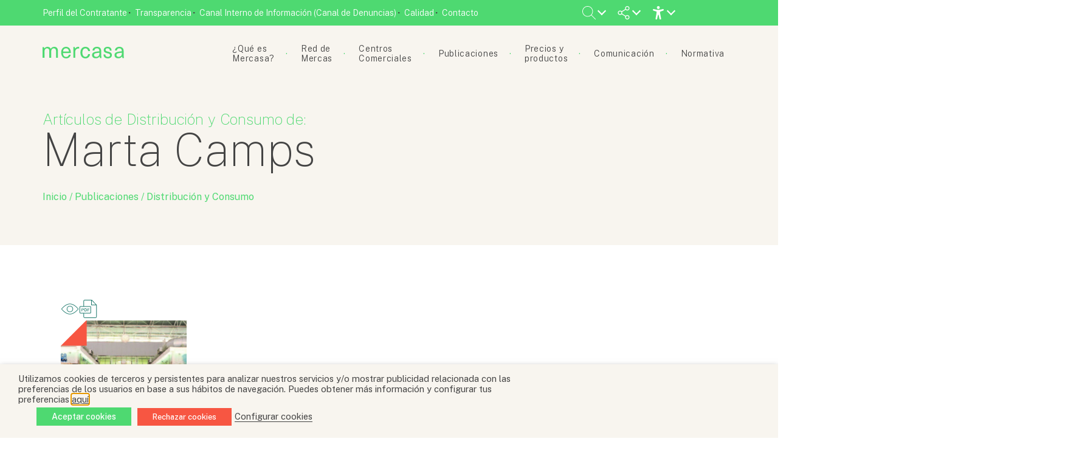

--- FILE ---
content_type: text/html; charset=UTF-8
request_url: https://www.mercasa.es/autor/marta-camps/
body_size: 95754
content:




<!DOCTYPE html>
<html class="no-js" lang="es">
    <head>
        <meta http-equiv="Content-Type" content="text/html; charset=UTF-8">
                    <title>Marta Camps &#8211; Autores de Artículos &#8211; Mercasa</title>
            <meta name="description" content="Empresa pública de gestión e información de la cadena alimentaria">
                <meta http-equiv="X-UA-Compatible" content="IE=edge,chrome=1">
        
        <meta name="viewport" content="width=device-width, initial-scale=1.0">
        <meta name="twitter:site" content="@Mercasa_mercas" />
        <meta name="twitter:card" content="summary_large_image">
        <meta name="twitter:title" content="Alma">
        <meta name="twitter:description" content="Empresa pública de gestión e información de la cadena alimentaria">

                    <meta property="og:image" content="https://www.mercasa.es/wp-content/themes/mercasa/assets/images/mercasa_placeholder.png">
            <meta name="twitter:image" content="https://www.mercasa.es/wp-content/themes/mercasa/assets/images/mercasa_placeholder.png">
               

            
        <link rel="alternate" type="text/xml" title="Mercasa RSS 0.92 Feed" href="https://www.mercasa.es/feed/rss/">
        <link rel="alternate" type="application/atom+xml" title="Mercasa Atom Feed" href="https://www.mercasa.es/feed/atom/">
        <link rel="alternate" type="application/rss+xml" title="Mercasa RSS 2.0 Feed" href="https://www.mercasa.es/feed/">
        <link rel="pingback" href="https://www.mercasa.es/xmlrpc.php">
        <link rel="preconnect" href="https://fonts.googleapis.com">
        <link rel="preconnect" href="https://fonts.gstatic.com" crossorigin>
        <link href="https://fonts.googleapis.com/css2?family=Public+Sans:ital,wght@0,100;0,200;0,300;0,400;0,500;0,600;0,700;0,800;0,900;1,100;1,200;1,300;1,400;1,500;1,600;1,700;1,800;1,900&display=swap" rel="stylesheet"> 
        <meta name='robots' content='max-image-preview:large' />
	<style>img:is([sizes="auto" i], [sizes^="auto," i]) { contain-intrinsic-size: 3000px 1500px }</style>
	<link rel='dns-prefetch' href='//cdnjs.cloudflare.com' />
<link rel='dns-prefetch' href='//unpkg.com' />
<link rel='dns-prefetch' href='//cdn.jsdelivr.net' />
<link rel="alternate" type="application/rss+xml" title="Mercasa &raquo; Marta Camps Autor Feed" href="https://www.mercasa.es/autor/marta-camps/feed/" />
<!-- www.mercasa.es is managing ads with Advanced Ads 2.0.16 – https://wpadvancedads.com/ --><script id="merca-ready">
			window.advanced_ads_ready=function(e,a){a=a||"complete";var d=function(e){return"interactive"===a?"loading"!==e:"complete"===e};d(document.readyState)?e():document.addEventListener("readystatechange",(function(a){d(a.target.readyState)&&e()}),{once:"interactive"===a})},window.advanced_ads_ready_queue=window.advanced_ads_ready_queue||[];		</script>
		<link rel='stylesheet' id='wp-block-library-css' href='https://www.mercasa.es/wp-includes/css/dist/block-library/style.min.css?ver=6.7.4' type='text/css' media='all' />
<style id='classic-theme-styles-inline-css' type='text/css'>
/*! This file is auto-generated */
.wp-block-button__link{color:#fff;background-color:#32373c;border-radius:9999px;box-shadow:none;text-decoration:none;padding:calc(.667em + 2px) calc(1.333em + 2px);font-size:1.125em}.wp-block-file__button{background:#32373c;color:#fff;text-decoration:none}
</style>
<style id='global-styles-inline-css' type='text/css'>
:root{--wp--preset--aspect-ratio--square: 1;--wp--preset--aspect-ratio--4-3: 4/3;--wp--preset--aspect-ratio--3-4: 3/4;--wp--preset--aspect-ratio--3-2: 3/2;--wp--preset--aspect-ratio--2-3: 2/3;--wp--preset--aspect-ratio--16-9: 16/9;--wp--preset--aspect-ratio--9-16: 9/16;--wp--preset--color--black: #000000;--wp--preset--color--cyan-bluish-gray: #abb8c3;--wp--preset--color--white: #ffffff;--wp--preset--color--pale-pink: #f78da7;--wp--preset--color--vivid-red: #cf2e2e;--wp--preset--color--luminous-vivid-orange: #ff6900;--wp--preset--color--luminous-vivid-amber: #fcb900;--wp--preset--color--light-green-cyan: #7bdcb5;--wp--preset--color--vivid-green-cyan: #00d084;--wp--preset--color--pale-cyan-blue: #8ed1fc;--wp--preset--color--vivid-cyan-blue: #0693e3;--wp--preset--color--vivid-purple: #9b51e0;--wp--preset--gradient--vivid-cyan-blue-to-vivid-purple: linear-gradient(135deg,rgba(6,147,227,1) 0%,rgb(155,81,224) 100%);--wp--preset--gradient--light-green-cyan-to-vivid-green-cyan: linear-gradient(135deg,rgb(122,220,180) 0%,rgb(0,208,130) 100%);--wp--preset--gradient--luminous-vivid-amber-to-luminous-vivid-orange: linear-gradient(135deg,rgba(252,185,0,1) 0%,rgba(255,105,0,1) 100%);--wp--preset--gradient--luminous-vivid-orange-to-vivid-red: linear-gradient(135deg,rgba(255,105,0,1) 0%,rgb(207,46,46) 100%);--wp--preset--gradient--very-light-gray-to-cyan-bluish-gray: linear-gradient(135deg,rgb(238,238,238) 0%,rgb(169,184,195) 100%);--wp--preset--gradient--cool-to-warm-spectrum: linear-gradient(135deg,rgb(74,234,220) 0%,rgb(151,120,209) 20%,rgb(207,42,186) 40%,rgb(238,44,130) 60%,rgb(251,105,98) 80%,rgb(254,248,76) 100%);--wp--preset--gradient--blush-light-purple: linear-gradient(135deg,rgb(255,206,236) 0%,rgb(152,150,240) 100%);--wp--preset--gradient--blush-bordeaux: linear-gradient(135deg,rgb(254,205,165) 0%,rgb(254,45,45) 50%,rgb(107,0,62) 100%);--wp--preset--gradient--luminous-dusk: linear-gradient(135deg,rgb(255,203,112) 0%,rgb(199,81,192) 50%,rgb(65,88,208) 100%);--wp--preset--gradient--pale-ocean: linear-gradient(135deg,rgb(255,245,203) 0%,rgb(182,227,212) 50%,rgb(51,167,181) 100%);--wp--preset--gradient--electric-grass: linear-gradient(135deg,rgb(202,248,128) 0%,rgb(113,206,126) 100%);--wp--preset--gradient--midnight: linear-gradient(135deg,rgb(2,3,129) 0%,rgb(40,116,252) 100%);--wp--preset--font-size--small: 13px;--wp--preset--font-size--medium: 20px;--wp--preset--font-size--large: 36px;--wp--preset--font-size--x-large: 42px;--wp--preset--spacing--20: 0.44rem;--wp--preset--spacing--30: 0.67rem;--wp--preset--spacing--40: 1rem;--wp--preset--spacing--50: 1.5rem;--wp--preset--spacing--60: 2.25rem;--wp--preset--spacing--70: 3.38rem;--wp--preset--spacing--80: 5.06rem;--wp--preset--shadow--natural: 6px 6px 9px rgba(0, 0, 0, 0.2);--wp--preset--shadow--deep: 12px 12px 50px rgba(0, 0, 0, 0.4);--wp--preset--shadow--sharp: 6px 6px 0px rgba(0, 0, 0, 0.2);--wp--preset--shadow--outlined: 6px 6px 0px -3px rgba(255, 255, 255, 1), 6px 6px rgba(0, 0, 0, 1);--wp--preset--shadow--crisp: 6px 6px 0px rgba(0, 0, 0, 1);}:where(.is-layout-flex){gap: 0.5em;}:where(.is-layout-grid){gap: 0.5em;}body .is-layout-flex{display: flex;}.is-layout-flex{flex-wrap: wrap;align-items: center;}.is-layout-flex > :is(*, div){margin: 0;}body .is-layout-grid{display: grid;}.is-layout-grid > :is(*, div){margin: 0;}:where(.wp-block-columns.is-layout-flex){gap: 2em;}:where(.wp-block-columns.is-layout-grid){gap: 2em;}:where(.wp-block-post-template.is-layout-flex){gap: 1.25em;}:where(.wp-block-post-template.is-layout-grid){gap: 1.25em;}.has-black-color{color: var(--wp--preset--color--black) !important;}.has-cyan-bluish-gray-color{color: var(--wp--preset--color--cyan-bluish-gray) !important;}.has-white-color{color: var(--wp--preset--color--white) !important;}.has-pale-pink-color{color: var(--wp--preset--color--pale-pink) !important;}.has-vivid-red-color{color: var(--wp--preset--color--vivid-red) !important;}.has-luminous-vivid-orange-color{color: var(--wp--preset--color--luminous-vivid-orange) !important;}.has-luminous-vivid-amber-color{color: var(--wp--preset--color--luminous-vivid-amber) !important;}.has-light-green-cyan-color{color: var(--wp--preset--color--light-green-cyan) !important;}.has-vivid-green-cyan-color{color: var(--wp--preset--color--vivid-green-cyan) !important;}.has-pale-cyan-blue-color{color: var(--wp--preset--color--pale-cyan-blue) !important;}.has-vivid-cyan-blue-color{color: var(--wp--preset--color--vivid-cyan-blue) !important;}.has-vivid-purple-color{color: var(--wp--preset--color--vivid-purple) !important;}.has-black-background-color{background-color: var(--wp--preset--color--black) !important;}.has-cyan-bluish-gray-background-color{background-color: var(--wp--preset--color--cyan-bluish-gray) !important;}.has-white-background-color{background-color: var(--wp--preset--color--white) !important;}.has-pale-pink-background-color{background-color: var(--wp--preset--color--pale-pink) !important;}.has-vivid-red-background-color{background-color: var(--wp--preset--color--vivid-red) !important;}.has-luminous-vivid-orange-background-color{background-color: var(--wp--preset--color--luminous-vivid-orange) !important;}.has-luminous-vivid-amber-background-color{background-color: var(--wp--preset--color--luminous-vivid-amber) !important;}.has-light-green-cyan-background-color{background-color: var(--wp--preset--color--light-green-cyan) !important;}.has-vivid-green-cyan-background-color{background-color: var(--wp--preset--color--vivid-green-cyan) !important;}.has-pale-cyan-blue-background-color{background-color: var(--wp--preset--color--pale-cyan-blue) !important;}.has-vivid-cyan-blue-background-color{background-color: var(--wp--preset--color--vivid-cyan-blue) !important;}.has-vivid-purple-background-color{background-color: var(--wp--preset--color--vivid-purple) !important;}.has-black-border-color{border-color: var(--wp--preset--color--black) !important;}.has-cyan-bluish-gray-border-color{border-color: var(--wp--preset--color--cyan-bluish-gray) !important;}.has-white-border-color{border-color: var(--wp--preset--color--white) !important;}.has-pale-pink-border-color{border-color: var(--wp--preset--color--pale-pink) !important;}.has-vivid-red-border-color{border-color: var(--wp--preset--color--vivid-red) !important;}.has-luminous-vivid-orange-border-color{border-color: var(--wp--preset--color--luminous-vivid-orange) !important;}.has-luminous-vivid-amber-border-color{border-color: var(--wp--preset--color--luminous-vivid-amber) !important;}.has-light-green-cyan-border-color{border-color: var(--wp--preset--color--light-green-cyan) !important;}.has-vivid-green-cyan-border-color{border-color: var(--wp--preset--color--vivid-green-cyan) !important;}.has-pale-cyan-blue-border-color{border-color: var(--wp--preset--color--pale-cyan-blue) !important;}.has-vivid-cyan-blue-border-color{border-color: var(--wp--preset--color--vivid-cyan-blue) !important;}.has-vivid-purple-border-color{border-color: var(--wp--preset--color--vivid-purple) !important;}.has-vivid-cyan-blue-to-vivid-purple-gradient-background{background: var(--wp--preset--gradient--vivid-cyan-blue-to-vivid-purple) !important;}.has-light-green-cyan-to-vivid-green-cyan-gradient-background{background: var(--wp--preset--gradient--light-green-cyan-to-vivid-green-cyan) !important;}.has-luminous-vivid-amber-to-luminous-vivid-orange-gradient-background{background: var(--wp--preset--gradient--luminous-vivid-amber-to-luminous-vivid-orange) !important;}.has-luminous-vivid-orange-to-vivid-red-gradient-background{background: var(--wp--preset--gradient--luminous-vivid-orange-to-vivid-red) !important;}.has-very-light-gray-to-cyan-bluish-gray-gradient-background{background: var(--wp--preset--gradient--very-light-gray-to-cyan-bluish-gray) !important;}.has-cool-to-warm-spectrum-gradient-background{background: var(--wp--preset--gradient--cool-to-warm-spectrum) !important;}.has-blush-light-purple-gradient-background{background: var(--wp--preset--gradient--blush-light-purple) !important;}.has-blush-bordeaux-gradient-background{background: var(--wp--preset--gradient--blush-bordeaux) !important;}.has-luminous-dusk-gradient-background{background: var(--wp--preset--gradient--luminous-dusk) !important;}.has-pale-ocean-gradient-background{background: var(--wp--preset--gradient--pale-ocean) !important;}.has-electric-grass-gradient-background{background: var(--wp--preset--gradient--electric-grass) !important;}.has-midnight-gradient-background{background: var(--wp--preset--gradient--midnight) !important;}.has-small-font-size{font-size: var(--wp--preset--font-size--small) !important;}.has-medium-font-size{font-size: var(--wp--preset--font-size--medium) !important;}.has-large-font-size{font-size: var(--wp--preset--font-size--large) !important;}.has-x-large-font-size{font-size: var(--wp--preset--font-size--x-large) !important;}
:where(.wp-block-post-template.is-layout-flex){gap: 1.25em;}:where(.wp-block-post-template.is-layout-grid){gap: 1.25em;}
:where(.wp-block-columns.is-layout-flex){gap: 2em;}:where(.wp-block-columns.is-layout-grid){gap: 2em;}
:root :where(.wp-block-pullquote){font-size: 1.5em;line-height: 1.6;}
</style>
<link rel='stylesheet' id='contact-form-7-css' href='https://www.mercasa.es/wp-content/plugins/contact-form-7/includes/css/styles.css?ver=6.1.4' type='text/css' media='all' />
<link rel='stylesheet' id='dashicons-css' href='https://www.mercasa.es/wp-includes/css/dashicons.min.css?ver=6.7.4' type='text/css' media='all' />
<link rel='stylesheet' id='mmenu-css' href='https://www.mercasa.es/wp-content/plugins/mmenu/css/mmenu.css?ver=20' type='text/css' media='all' />
<link rel='stylesheet' id='cookie-law-info-css' href='https://www.mercasa.es/wp-content/plugins/webtoffee-gdpr-cookie-consent/public/css/cookie-law-info-public.css?ver=2.3.7' type='text/css' media='all' />
<link rel='stylesheet' id='cookie-law-info-gdpr-css' href='https://www.mercasa.es/wp-content/plugins/webtoffee-gdpr-cookie-consent/public/css/cookie-law-info-gdpr.css?ver=2.3.7' type='text/css' media='all' />
<style id='cookie-law-info-gdpr-inline-css' type='text/css'>
.cli-modal-content, .cli-tab-content { background-color: #ffffff; }.cli-privacy-content-text, .cli-modal .cli-modal-dialog, .cli-tab-container p, a.cli-privacy-readmore { color: #000000; }.cli-tab-header { background-color: #f2f2f2; }.cli-tab-header, .cli-tab-header a.cli-nav-link,span.cli-necessary-caption,.cli-switch .cli-slider:after { color: #000000; }.cli-switch .cli-slider:before { background-color: #ffffff; }.cli-switch input:checked + .cli-slider:before { background-color: #ffffff; }.cli-switch .cli-slider { background-color: #e3e1e8; }.cli-switch input:checked + .cli-slider { background-color: #28a745; }.cli-modal-close svg { fill: #000000; }.cli-tab-footer .wt-cli-privacy-accept-all-btn { background-color: #00acad; color: #ffffff}.cli-tab-footer .wt-cli-privacy-accept-btn { background-color: #00acad; color: #ffffff}.cli-tab-header a:before{ border-right: 1px solid #000000; border-bottom: 1px solid #000000; }
</style>
<link rel='stylesheet' id='pandora-style-css' href='https://www.mercasa.es/wp-content/themes/mercasa/style.css?ver=1.032' type='text/css' media='all' />
<link rel='stylesheet' id='bootstrap-css-css' href='https://cdn.jsdelivr.net/npm/bootstrap@5.1.3/dist/css/bootstrap-grid.min.css?ver=6.7.4' type='text/css' media='all' />
<link rel='stylesheet' id='animationscss-css' href='https://cdnjs.cloudflare.com/ajax/libs/animate.css/4.1.1/animate.min.css?ver=6.7.4' type='text/css' media='all' />
<link rel='stylesheet' id='fontawesome-css' href='https://cdnjs.cloudflare.com/ajax/libs/font-awesome/6.5.1/css/all.min.css?ver=6.7.4' type='text/css' media='all' />
<link rel='stylesheet' id='swipercss-css' href='https://unpkg.com/swiper@7/swiper-bundle.min.css?ver=6.7.4' type='text/css' media='all' />
<script type="text/javascript" src="https://www.mercasa.es/wp-includes/js/jquery/jquery.min.js?ver=3.7.1" id="jquery-core-js"></script>
<script type="text/javascript" src="https://www.mercasa.es/wp-includes/js/jquery/jquery-migrate.min.js?ver=3.4.1" id="jquery-migrate-js"></script>
<script type="text/javascript" src="https://www.mercasa.es/wp-content/plugins/mmenu/js/mmenu.js?ver=20" id="mmenu-js"></script>
<script type="text/javascript" id="cookie-law-info-js-extra">
/* <![CDATA[ */
var Cli_Data = {"nn_cookie_ids":[],"non_necessary_cookies":[],"cookielist":{"necessary":{"id":319,"status":true,"priority":0,"title":"Necessary","strict":true,"default_state":false,"ccpa_optout":false,"loadonstart":false},"functional":{"id":320,"status":true,"priority":5,"title":"Functional","strict":false,"default_state":false,"ccpa_optout":false,"loadonstart":false},"performance":{"id":321,"status":true,"priority":4,"title":"Performance","strict":false,"default_state":false,"ccpa_optout":false,"loadonstart":false},"analytics":{"id":322,"status":true,"priority":3,"title":"Analytics","strict":false,"default_state":false,"ccpa_optout":false,"loadonstart":false},"advertisement":{"id":323,"status":true,"priority":2,"title":"Advertisement","strict":false,"default_state":false,"ccpa_optout":false,"loadonstart":false},"others":{"id":324,"status":true,"priority":1,"title":"Others","strict":false,"default_state":false,"ccpa_optout":false,"loadonstart":false}},"ajax_url":"https:\/\/www.mercasa.es\/wp-admin\/admin-ajax.php","current_lang":"es","security":"156f7c4d0e","eu_countries":["GB"],"geoIP":"disabled","use_custom_geolocation_api":"","custom_geolocation_api":"https:\/\/geoip.cookieyes.com\/geoip\/checker\/result.php","consentVersion":"1","strictlyEnabled":["necessary","obligatoire"],"cookieDomain":"","privacy_length":"250","ccpaEnabled":"","ccpaRegionBased":"","ccpaBarEnabled":"","ccpaType":"gdpr","triggerDomRefresh":"","secure_cookies":""};
var log_object = {"ajax_url":"https:\/\/www.mercasa.es\/wp-admin\/admin-ajax.php"};
/* ]]> */
</script>
<script type="text/javascript" src="https://www.mercasa.es/wp-content/plugins/webtoffee-gdpr-cookie-consent/public/js/cookie-law-info-public.js?ver=2.3.7" id="cookie-law-info-js"></script>
<script type="text/javascript" src="https://www.mercasa.es/wp-content/themes/mercasa/assets/javascript/vendor/jspdf.min.js?ver=1.032" id="jspdf-js"></script>
<script type="text/javascript" src="https://cdnjs.cloudflare.com/ajax/libs/jqueryui/1.12.1/jquery-ui.min.js?ver=1.032" id="jquery-ui-js"></script>
<script type="text/javascript" src="https://unpkg.com/swiper@7/swiper-bundle.min.js?ver=6.7.4" id="swiperjs-js"></script>
<script type="text/javascript" src="https://cdnjs.cloudflare.com/ajax/libs/waypoints/2.0.5/waypoints.min.js?ver=1.032" id="waypoints-js"></script>
<script type="text/javascript" id="advanced-ads-advanced-js-js-extra">
/* <![CDATA[ */
var advads_options = {"blog_id":"1","privacy":{"enabled":false,"state":"not_needed"}};
/* ]]> */
</script>
<script type="text/javascript" src="https://www.mercasa.es/wp-content/plugins/advanced-ads/public/assets/js/advanced.min.js?ver=2.0.16" id="advanced-ads-advanced-js-js"></script>
<script></script><link rel="https://api.w.org/" href="https://www.mercasa.es/wp-json/" /><link rel="EditURI" type="application/rsd+xml" title="RSD" href="https://www.mercasa.es/xmlrpc.php?rsd" />
<meta name="generator" content="WordPress 6.7.4" />
<script>advads_items = { conditions: {}, display_callbacks: {}, display_effect_callbacks: {}, hide_callbacks: {}, backgrounds: {}, effect_durations: {}, close_functions: {}, showed: [] };</script><style type="text/css" id="merca-layer-custom-css"></style>        <link rel="apple-touch-icon" sizes="57x57" href="https://www.mercasa.es/wp-content/themes/mercasa/assets/images/favicons/apple-icon-57x57.png">
        <link rel="apple-touch-icon" sizes="60x60" href="https://www.mercasa.es/wp-content/themes/mercasa/assets/images/favicons/apple-icon-60x60.png">
        <link rel="apple-touch-icon" sizes="72x72" href="https://www.mercasa.es/wp-content/themes/mercasa/assets/images/favicons/apple-icon-72x72.png">
        <link rel="apple-touch-icon" sizes="76x76" href="https://www.mercasa.es/wp-content/themes/mercasa/assets/images/favicons/apple-icon-76x76.png">
        <link rel="apple-touch-icon" sizes="114x114" href="https://www.mercasa.es/wp-content/themes/mercasa/assets/images/favicons/apple-icon-114x114.png">
        <link rel="apple-touch-icon" sizes="120x120" href="https://www.mercasa.es/wp-content/themes/mercasa/assets/images/favicons/apple-icon-120x120.png">
        <link rel="apple-touch-icon" sizes="144x144" href="https://www.mercasa.es/wp-content/themes/mercasa/assets/images/favicons/apple-icon-144x144.png">
        <link rel="apple-touch-icon" sizes="152x152" href="https://www.mercasa.es/wp-content/themes/mercasa/assets/images/favicons/apple-icon-152x152.png">
        <link rel="apple-touch-icon" sizes="180x180" href="https://www.mercasa.es/wp-content/themes/mercasa/assets/images/favicons/apple-icon-180x180.png">
        <link rel="icon" type="image/png" sizes="192x192"  href="https://www.mercasa.es/wp-content/themes/mercasa/assets/images/favicons/android-icon-192x192.png">
        <link rel="icon" type="image/png" sizes="32x32" href="https://www.mercasa.es/wp-content/themes/mercasa/assets/images/favicons/favicon-32x32.png">
        <link rel="icon" type="image/png" sizes="96x96" href="https://www.mercasa.es/wp-content/themes/mercasa/assets/images/favicons/favicon-96x96.png">
        <link rel="icon" type="image/png" sizes="16x16" href="https://www.mercasa.es/wp-content/themes/mercasa/assets/images/favicons/favicon-16x16.png">
        <link rel="manifest" href="https://www.mercasa.es/wp-content/themes/mercasa/assets/images/favicons/manifest.json">
        <meta name="msapplication-TileColor" content="#ffffff">
        <meta name="msapplication-TileImage" content="/ms-icon-144x144.png">
        <meta name="theme-color" content="#ffffff">
     
            <meta name="DC.Title" content="Alma">
            <meta name="DC.Publisher" content="Mercasa">
            <meta name="DC.Language" scheme="UTF-8" content="es">
            <meta property="og:title" content="Alma" />
        		<script type="text/javascript">
			var advadsCfpQueue = [];
			var advadsCfpAd = function( adID ) {
				if ( 'undefined' === typeof advadsProCfp ) {
					advadsCfpQueue.push( adID )
				} else {
					advadsProCfp.addElement( adID )
				}
			}
		</script>
		<meta name="generator" content="Powered by WPBakery Page Builder - drag and drop page builder for WordPress."/>
<noscript><style> .wpb_animate_when_almost_visible { opacity: 1; }</style></noscript>
                    <!-- Google Tag Manager -->
			<script type="text/plain" data-cli-class="cli-blocker-script" data-cli-label="Administrador de etiquetas de Google"  data-cli-script-type="analytics" data-cli-block="true" data-cli-block-if-ccpa-optout="false" data-cli-element-position="head">(function(w,d,s,l,i){w[l]=w[l]||[];w[l].push({'gtm.start':
			new Date().getTime(),event:'gtm.js'});var f=d.getElementsByTagName(s)[0],
			j=d.createElement(s),dl=l!='dataLayer'?'&l='+l:'';j.async=true;j.src=
			'https://www.googletagmanager.com/gtm.js?id='+i+dl;f.parentNode.insertBefore(j,f);
			})(window,document,'script','dataLayer','GTM-KH554RMD');</script>
			<!-- End Google Tag Manager -->
             </head>
    <body class="wpb-js-composer js-comp-ver-8.2 vc_responsive">   
        <!-- Google Tag Manager (noscript) -->
		<noscript><iframe data-cli-class="cli-blocker-script" data-cli-label="Administrador de etiquetas de Google"  data-cli-script-type="analytics" data-cli-block="true" data-cli-block-if-ccpa-optout="false" data-cli-element-position="body" data-cli-placeholder="Acepte <a class='cli_manage_current_consent'> Analytics</a> cookies para ver el contenido." data-cli-src="https://www.googletagmanager.com/ns.html?id=GTM-KH554RMD"
		height="0" width="0" style="display:none;visibility:hidden"></iframe></noscript>
		<!-- End Google Tag Manager (noscript) -->

        <header id="top">
            <section class="top--bar">
                <div class="container">
                    <div class="top--menu">
                        <div id="menu-location-top-bar" class="menu-top-bar-container"><ul id="menu-top-bar" class="menu"><li id="menu-item-1732" class="menu-item menu-item-type-post_type menu-item-object-page menu-item-1732"><a href="https://www.mercasa.es/perfil-del-contratante/">Perfil del Contratante</a></li>
<li id="menu-item-1731" class="menu-item menu-item-type-post_type_archive menu-item-object-transparencia menu-item-1731"><a href="https://www.mercasa.es/transparencia/">Transparencia</a></li>
<li id="menu-item-20646" class="menu-item menu-item-type-custom menu-item-object-custom menu-item-20646"><a target="_blank" href="http://centinela.lefebvre.es/public/concept/1746065?access=JQAZmrfqsnyi3d%2bDQyMuD5JfPXVSXVv%2f5SLBmaD6l3Y%3d">Canal Interno de Información (Canal de Denuncias)</a></li>
<li id="menu-item-12620" class="menu-item menu-item-type-post_type menu-item-object-page menu-item-12620"><a href="https://www.mercasa.es/que-es-mercasa/calidad/">Calidad</a></li>
<li id="menu-item-13644" class="menu-item menu-item-type-post_type menu-item-object-page menu-item-13644"><a href="https://www.mercasa.es/contacto/">Contacto</a></li>
</ul></div>                    </div>
                    <div class="top--actions">
                        <ul>
                            <li class="has-childs">
                                <div class="search-tab">
                                    <svg id="open-search-form">
                                        <use xlink:href="#lupa" />
                                    </svg> 
                                </div>
                                <ul>
                                    <div id="searchform-wrapper">
                                        <form method="get" id="searchform" action="https://www.mercasa.es/">
    <label class="acc-i" for="s">Buscar...</label>
    <input type="text" id="s" name="s" placeholder="Buscar..." value="">
    <input type="submit" value="Buscar">
</form>                                    </div>
                                </ul>               
                            </li>
                            <!-- <li class="has-childs">
                                <div class="share-web">
                                    <svg>
                                        <use xlink:href="#language" />
                                    </svg> 
                                </div>
                                <ul>
                                    <label>Idioma:</label>
                                    <li><a href="">ESPAÑOL</a></li>
                                    <li><a href="">ENGLISH</a></li>
                                </ul>
                            </li> -->
                            <li class="has-childs">
                                <div class="share-web">
                                    <svg>
                                        <use xlink:href="#share" />
                                    </svg> 
                                </div>
                                <ul>
                                    <span>Visítanos en...</span>
                                    <li><a target="_blank" href="https://www.facebook.com/mercasa.mercas"><span class="acc-i">Icono de Facebook</span><i class="fab fa-facebook-f"></i></a></li>
                                    <li><a target="_blank" href="https://twitter.com/Mercasa_mercas"><span class="acc-i">Icono de Twitter</span><i class="fa-brands fa-x-twitter"></i></a></li>
                                    <li><a target="_blank" href="https://www.instagram.com/Mercasa.mercas/"><span class="acc-i">Icono de Instagram</span><i class="fab fa-instagram"></i></a></li>
                                    <li><a target="_blank" href="https://es.linkedin.com/company/mercasa-mercados-centrales-de-abastecimiento-s-a-"><span class="acc-i">Icono de Linkedn</span><i class="fab fa-linkedin-in"></i></a></li>
                                    <li><a target="_blank" href="https://www.youtube.com/channel/UCzOG8UJdx38EOsz2bJ175Vw"><span class="acc-i">Icono de Youtube</span><i class="fab fa-youtube"></i></a></li>
                                </ul>
                            </li>
                            <li class="has-childs">
                                
                                <svg><use xlink:href='#accessibility'></use></svg>
                                <ul class="accessibility">
                                    <li>
                                        <p>Modo de alto contraste</p>
                                        <button class="toogle" accesskey="c" id="convertButton"><div class="acc-i">Icono modo alto contraste</div>
                                            <span></span>
                                        </button>
                                    </li>
                                    <li>
                                        <p>Tamaño de fuente</p>
                                        <div class="sizes">
                                            <button accesskey="d" id="disminuir">-A</button>
                                            <button accesskey="a"  id="aumentar">+A</button>
                                        </div>
                                    </li>
                                    <!-- <li>
                                        <p>Resetear valores</p>
                                        <svg><use xlink:href='#error'></use></svg>
                                    </li> -->
                                </ul>                   
                               
                            </li>
                        </ul>
                    </div>
                </div>
            </section>  

            <section class="mainnav--wrapper">
                <div class="container">
                    <div class="main--nav">
                        <div class="logo--wrapper">
                            <div class="logo">
                                <a href="/">
                                    <span class="acc-i">Mercasa</span>
                                    <svg class="logo-svg color-light-green change-color">
                                        <use xlink:href="#logo" />
                                    </svg>
                                </a>
                            </div>
                        </div>
                        <div class="nav--wrapper">
                            <div id="menu-location-extra-menu" class="menu-mobile-menu-container"><ul id="menu-mobile-menu" class="menu"><li id="menu-item-14234" class="menu-item menu-item-type-custom menu-item-object-custom menu-item-has-children menu-item-14234"><a>¿Qué es Mercasa?</a>
<ul class="sub-menu">
	<li id="menu-item-24706" class="menu-item menu-item-type-post_type menu-item-object-page menu-item-24706"><a href="https://www.mercasa.es/que-es-mercasa/plan-estrategico-2025-2029/">Plan Estratégico 2025-2029</a></li>
	<li id="menu-item-23598" class="menu-item menu-item-type-post_type menu-item-object-page menu-item-23598"><a href="https://www.mercasa.es/que-es-mercasa/valores-y-esg/">Valores y ESG</a></li>
	<li id="menu-item-14237" class="menu-item menu-item-type-post_type menu-item-object-page menu-item-14237"><a href="https://www.mercasa.es/que-es-mercasa/nuestra-historia/">Nuestra historia</a></li>
	<li id="menu-item-14238" class="menu-item menu-item-type-post_type menu-item-object-page menu-item-14238"><a href="https://www.mercasa.es/que-es-mercasa/composicion-societaria/">Composición societaria</a></li>
	<li id="menu-item-14239" class="menu-item menu-item-type-post_type menu-item-object-page menu-item-14239"><a href="https://www.mercasa.es/que-es-mercasa/contribucion-a-la-cadena-alimentaria/">Contribución a la cadena alimentaria</a></li>
	<li id="menu-item-14240" class="menu-item menu-item-type-post_type menu-item-object-page menu-item-14240"><a href="https://www.mercasa.es/que-es-mercasa/unete-a-mercasa/">Únete a Mercasa</a></li>
	<li id="menu-item-14241" class="menu-item menu-item-type-post_type_archive menu-item-object-transparencia menu-item-14241"><a href="https://www.mercasa.es/transparencia/">Transparencia</a></li>
	<li id="menu-item-14242" class="menu-item menu-item-type-post_type menu-item-object-page menu-item-14242"><a href="https://www.mercasa.es/que-es-mercasa/calidad/">Calidad</a></li>
</ul>
</li>
<li id="menu-item-14243" class="menu-item menu-item-type-custom menu-item-object-custom menu-item-has-children menu-item-14243"><a>Red de Mercas</a>
<ul class="sub-menu">
	<li id="menu-item-14244" class="menu-item menu-item-type-post_type_archive menu-item-object-merca menu-item-14244"><a href="https://www.mercasa.es/red-de-mercas/">Red de Mercas</a></li>
	<li id="menu-item-14245" class="menu-item menu-item-type-post_type menu-item-object-page menu-item-14245"><a href="https://www.mercasa.es/red-de-mercas-page/unete-a-la-red/">Únete a la Red</a></li>
</ul>
</li>
<li id="menu-item-14246" class="menu-item menu-item-type-custom menu-item-object-custom menu-item-has-children menu-item-14246"><a>Centros Comerciales</a>
<ul class="sub-menu">
	<li id="menu-item-14247" class="menu-item menu-item-type-post_type_archive menu-item-object-centro-comercial menu-item-14247"><a href="https://www.mercasa.es/centros-comerciales/">Red de Centros Comerciales</a></li>
	<li id="menu-item-14248" class="menu-item menu-item-type-post_type menu-item-object-centro-comercial menu-item-14248"><a href="https://www.mercasa.es/centro-comercial/getafe-3/">Getafe-3</a></li>
	<li id="menu-item-14249" class="menu-item menu-item-type-post_type menu-item-object-centro-comercial menu-item-14249"><a href="https://www.mercasa.es/centro-comercial/el-centre-de-la-vila/">El Centre de la Vila</a></li>
	<li id="menu-item-14250" class="menu-item menu-item-type-post_type menu-item-object-centro-comercial menu-item-14250"><a href="https://www.mercasa.es/centro-comercial/arrecife/">Arrecife</a></li>
	<li id="menu-item-14251" class="menu-item menu-item-type-post_type menu-item-object-centro-comercial menu-item-14251"><a href="https://www.mercasa.es/centro-comercial/la-maquina/">La Máquina</a></li>
	<li id="menu-item-14252" class="menu-item menu-item-type-post_type menu-item-object-centro-comercial menu-item-14252"><a href="https://www.mercasa.es/centro-comercial/la-asuncion/">La Asunción</a></li>
	<li id="menu-item-14253" class="menu-item menu-item-type-post_type menu-item-object-centro-comercial menu-item-14253"><a href="https://www.mercasa.es/centro-comercial/la-plaza/">La Plaza</a></li>
	<li id="menu-item-14254" class="menu-item menu-item-type-post_type menu-item-object-centro-comercial menu-item-14254"><a href="https://www.mercasa.es/centro-comercial/los-cipreses/">Los Cipreses</a></li>
	<li id="menu-item-14255" class="menu-item menu-item-type-post_type menu-item-object-centro-comercial menu-item-14255"><a href="https://www.mercasa.es/centro-comercial/opcion/">Opción</a></li>
</ul>
</li>
<li id="menu-item-14256" class="menu-item menu-item-type-custom menu-item-object-custom menu-item-has-children menu-item-14256"><a>Publicaciones</a>
<ul class="sub-menu">
	<li id="menu-item-14257" class="menu-item menu-item-type-post_type menu-item-object-page menu-item-14257"><a href="https://www.mercasa.es/publicaciones/distribucion-y-consumo/">Distribución y Consumo</a></li>
	<li id="menu-item-14258" class="menu-item menu-item-type-post_type menu-item-object-page menu-item-14258"><a href="https://www.mercasa.es/publicaciones/alimentacion-en-espana/">Alimentación en España</a></li>
	<li id="menu-item-14259" class="menu-item menu-item-type-post_type menu-item-object-page menu-item-14259"><a href="https://www.mercasa.es/publicaciones/informes-anuales/">Informes anuales</a></li>
	<li id="menu-item-14260" class="menu-item menu-item-type-post_type menu-item-object-page menu-item-14260"><a href="https://www.mercasa.es/publicaciones/guias-practicas-sectoriales/">Guías prácticas sectoriales</a></li>
	<li id="menu-item-14261" class="menu-item menu-item-type-post_type menu-item-object-page menu-item-14261"><a href="https://www.mercasa.es/publicaciones/otras-publicaciones/">Cultura alimentaria</a></li>
</ul>
</li>
<li id="menu-item-14262" class="menu-item menu-item-type-custom menu-item-object-custom menu-item-has-children menu-item-14262"><a>Precios y productos</a>
<ul class="sub-menu">
	<li id="menu-item-14263" class="menu-item menu-item-type-post_type menu-item-object-page menu-item-14263"><a href="https://www.mercasa.es/precios-y-mercados-mayoristas/">Precios y mercados mayoristas</a></li>
	<li id="menu-item-21701" class="menu-item menu-item-type-post_type menu-item-object-page menu-item-21701"><a href="https://www.mercasa.es/precios-origen-mayorista/">Precios Origen – Mayorista</a></li>
	<li id="menu-item-14265" class="menu-item menu-item-type-post_type_archive menu-item-object-semana-temporada menu-item-14265"><a href="https://www.mercasa.es/frescos-y-de-temporada/">Frescos y de temporada</a></li>
</ul>
</li>
<li id="menu-item-14266" class="menu-item menu-item-type-custom menu-item-object-custom menu-item-has-children menu-item-14266"><a>Comunicación</a>
<ul class="sub-menu">
	<li id="menu-item-14267" class="menu-item menu-item-type-custom menu-item-object-custom menu-item-14267"><a href="/noticias/">Noticias</a></li>
	<li id="menu-item-24258" class="menu-item menu-item-type-custom menu-item-object-custom menu-item-24258"><a href="/category/noticias-del-sector">Noticias del sector</a></li>
	<li id="menu-item-24544" class="menu-item menu-item-type-custom menu-item-object-custom menu-item-24544"><a href="/category/noticias-de-la-red-de-mercas">Noticias de la red de mercas</a></li>
	<li id="menu-item-14268" class="menu-item menu-item-type-post_type menu-item-object-page menu-item-14268"><a href="https://www.mercasa.es/noticias/newsletter/">Newsletter</a></li>
	<li id="menu-item-14269" class="menu-item menu-item-type-post_type menu-item-object-page menu-item-14269"><a href="https://www.mercasa.es/noticias/materiales-area-de-prensa/">Área de prensa</a></li>
</ul>
</li>
<li id="menu-item-14270" class="menu-item menu-item-type-custom menu-item-object-custom menu-item-has-children menu-item-14270"><a>Normativa</a>
<ul class="sub-menu">
	<li id="menu-item-14271" class="menu-item menu-item-type-post_type menu-item-object-page menu-item-14271"><a href="https://www.mercasa.es/normativa/normativa-estatal/">Normativa Estatal</a></li>
	<li id="menu-item-14272" class="menu-item menu-item-type-post_type menu-item-object-page menu-item-14272"><a href="https://www.mercasa.es/normativa/normativa-autonomica/">Normativa Autonómica</a></li>
</ul>
</li>
<li id="menu-item-14273" class="menu-item menu-item-type-post_type menu-item-object-page menu-item-14273"><a href="https://www.mercasa.es/contacto/">Contacto</a></li>
<li id="menu-item-14274" class="menu-item menu-item-type-post_type menu-item-object-page menu-item-14274"><a href="https://www.mercasa.es/perfil-del-contratante/">Perfil del Contratante</a></li>
<li id="menu-item-20647" class="menu-item menu-item-type-custom menu-item-object-custom menu-item-20647"><a target="_blank" href="http://centinela.lefebvre.es/public/concept/1746065?access=JQAZmrfqsnyi3d%2bDQyMuD5JfPXVSXVv%2f5SLBmaD6l3Y%3d">Canal Interno de Información (Canal de Denuncias)</a></li>
</ul></div>                            <div id="menu-location-header-menu" class="menu-main-container"><ul id="menu-main" class="menu"><li id="menu-item-14163" class="menu-item menu-item-type-custom menu-item-object-custom menu-item-has-children menu-item-14163"><a>¿Qué es Mercasa?</a>
<ul class="sub-menu">
	<li id="menu-item-24707" class="menu-item menu-item-type-post_type menu-item-object-page menu-item-24707"><a href="https://www.mercasa.es/que-es-mercasa/plan-estrategico-2025-2029/">Plan Estratégico 2025-2029</a></li>
	<li id="menu-item-23597" class="menu-item menu-item-type-post_type menu-item-object-page menu-item-23597"><a href="https://www.mercasa.es/que-es-mercasa/valores-y-esg/">Valores y ESG</a></li>
	<li id="menu-item-12336" class="menu-item menu-item-type-post_type menu-item-object-page menu-item-12336"><a href="https://www.mercasa.es/que-es-mercasa/nuestra-historia/">Nuestra historia</a></li>
	<li id="menu-item-276" class="menu-item menu-item-type-post_type menu-item-object-page menu-item-276"><a href="https://www.mercasa.es/que-es-mercasa/composicion-societaria/">Composición societaria</a></li>
	<li id="menu-item-12466" class="menu-item menu-item-type-post_type menu-item-object-page menu-item-12466"><a href="https://www.mercasa.es/que-es-mercasa/contribucion-a-la-cadena-alimentaria/">Contribución a la cadena alimentaria</a></li>
	<li id="menu-item-12464" class="menu-item menu-item-type-post_type menu-item-object-page menu-item-12464"><a href="https://www.mercasa.es/que-es-mercasa/unete-a-mercasa/">Únete a Mercasa</a></li>
	<li id="menu-item-1730" class="menu-item menu-item-type-post_type_archive menu-item-object-transparencia menu-item-1730"><a href="https://www.mercasa.es/transparencia/">Transparencia</a></li>
	<li id="menu-item-12618" class="menu-item menu-item-type-post_type menu-item-object-page menu-item-12618"><a href="https://www.mercasa.es/que-es-mercasa/calidad/">Calidad</a></li>
</ul>
</li>
<li id="menu-item-102" class="menu-item menu-item-type-custom menu-item-object-custom menu-item-has-children menu-item-102"><a>Red de Mercas</a>
<ul class="sub-menu">
	<li id="menu-item-101" class="menu-item menu-item-type-post_type_archive menu-item-object-merca menu-item-101"><a href="https://www.mercasa.es/red-de-mercas/">Red de Mercas</a></li>
	<li id="menu-item-13631" class="menu-item menu-item-type-post_type menu-item-object-page menu-item-13631"><a href="https://www.mercasa.es/red-de-mercas-page/unete-a-la-red/">Únete a la Red</a></li>
</ul>
</li>
<li id="menu-item-860" class="menu-item menu-item-type-custom menu-item-object-custom menu-item-has-children menu-item-860"><a>Centros Comerciales</a>
<ul class="sub-menu">
	<li id="menu-item-349" class="menu-item menu-item-type-post_type_archive menu-item-object-centro-comercial menu-item-349"><a href="https://www.mercasa.es/centros-comerciales/">Red de Centros Comerciales</a></li>
	<li id="menu-item-864" class="menu-item menu-item-type-post_type menu-item-object-centro-comercial menu-item-864"><a href="https://www.mercasa.es/centro-comercial/getafe-3/">Getafe-3</a></li>
	<li id="menu-item-863" class="menu-item menu-item-type-post_type menu-item-object-centro-comercial menu-item-863"><a href="https://www.mercasa.es/centro-comercial/el-centre-de-la-vila/">El Centre de la Vila</a></li>
	<li id="menu-item-862" class="menu-item menu-item-type-post_type menu-item-object-centro-comercial menu-item-862"><a href="https://www.mercasa.es/centro-comercial/arrecife/">Arrecife</a></li>
	<li id="menu-item-866" class="menu-item menu-item-type-post_type menu-item-object-centro-comercial menu-item-866"><a href="https://www.mercasa.es/centro-comercial/la-maquina/">La Máquina</a></li>
	<li id="menu-item-865" class="menu-item menu-item-type-post_type menu-item-object-centro-comercial menu-item-865"><a href="https://www.mercasa.es/centro-comercial/la-asuncion/">La Asunción</a></li>
	<li id="menu-item-867" class="menu-item menu-item-type-post_type menu-item-object-centro-comercial menu-item-867"><a href="https://www.mercasa.es/centro-comercial/la-plaza/">La Plaza</a></li>
	<li id="menu-item-868" class="menu-item menu-item-type-post_type menu-item-object-centro-comercial menu-item-868"><a href="https://www.mercasa.es/centro-comercial/los-cipreses/">Los Cipreses</a></li>
	<li id="menu-item-13969" class="menu-item menu-item-type-post_type menu-item-object-centro-comercial menu-item-13969"><a href="https://www.mercasa.es/centro-comercial/opcion/">Opción</a></li>
</ul>
</li>
<li id="menu-item-14" class="menu-item menu-item-type-custom menu-item-object-custom menu-item-has-children menu-item-14"><a>Publicaciones</a>
<ul class="sub-menu">
	<li id="menu-item-12580" class="menu-item menu-item-type-post_type menu-item-object-page menu-item-12580"><a href="https://www.mercasa.es/publicaciones/distribucion-y-consumo/">Distribución y Consumo</a></li>
	<li id="menu-item-1185" class="menu-item menu-item-type-post_type menu-item-object-page menu-item-1185"><a href="https://www.mercasa.es/publicaciones/alimentacion-en-espana/">Alimentación en España</a></li>
	<li id="menu-item-1508" class="menu-item menu-item-type-post_type menu-item-object-page menu-item-1508"><a href="https://www.mercasa.es/publicaciones/informes-anuales/">Informes anuales</a></li>
	<li id="menu-item-1576" class="menu-item menu-item-type-post_type menu-item-object-page menu-item-1576"><a href="https://www.mercasa.es/publicaciones/guias-practicas-sectoriales/">Guías prácticas sectoriales</a></li>
	<li id="menu-item-1217" class="menu-item menu-item-type-post_type menu-item-object-page menu-item-1217"><a href="https://www.mercasa.es/publicaciones/otras-publicaciones/">Cultura alimentaria</a></li>
</ul>
</li>
<li id="menu-item-15" class="menu-item menu-item-type-custom menu-item-object-custom menu-item-has-children menu-item-15"><a>Precios y productos</a>
<ul class="sub-menu">
	<li id="menu-item-13908" class="menu-item menu-item-type-post_type menu-item-object-page menu-item-13908"><a href="https://www.mercasa.es/precios-y-mercados-mayoristas/">Precios y mercados mayoristas</a></li>
	<li id="menu-item-21700" class="menu-item menu-item-type-post_type menu-item-object-page menu-item-21700"><a href="https://www.mercasa.es/precios-origen-mayorista/">Precios Origen – Mayorista</a></li>
	<li id="menu-item-956" class="menu-item menu-item-type-post_type_archive menu-item-object-semana-temporada menu-item-956"><a href="https://www.mercasa.es/frescos-y-de-temporada/">Frescos y de temporada</a></li>
</ul>
</li>
<li id="menu-item-13638" class="menu-item menu-item-type-custom menu-item-object-custom menu-item-has-children menu-item-13638"><a>Comunicación</a>
<ul class="sub-menu">
	<li id="menu-item-275" class="menu-item menu-item-type-custom menu-item-object-custom menu-item-275"><a href="/noticias/">Noticias</a></li>
	<li id="menu-item-24259" class="menu-item menu-item-type-custom menu-item-object-custom menu-item-24259"><a href="/category/noticias-del-sector">Noticias del sector</a></li>
	<li id="menu-item-24312" class="menu-item menu-item-type-custom menu-item-object-custom menu-item-24312"><a href="/category/noticias-de-la-red-de-mercas">Noticias de la red de mercas</a></li>
	<li id="menu-item-13674" class="menu-item menu-item-type-post_type menu-item-object-page menu-item-13674"><a href="https://www.mercasa.es/noticias/newsletter/">Newsletter</a></li>
	<li id="menu-item-13635" class="menu-item menu-item-type-post_type menu-item-object-page menu-item-13635"><a href="https://www.mercasa.es/noticias/materiales-area-de-prensa/">Área de prensa</a></li>
</ul>
</li>
<li id="menu-item-17" class="menu-item menu-item-type-custom menu-item-object-custom menu-item-has-children menu-item-17"><a>Normativa</a>
<ul class="sub-menu">
	<li id="menu-item-1729" class="menu-item menu-item-type-post_type menu-item-object-page menu-item-1729"><a href="https://www.mercasa.es/normativa/normativa-estatal/">Normativa Estatal</a></li>
	<li id="menu-item-1728" class="menu-item menu-item-type-post_type menu-item-object-page menu-item-1728"><a href="https://www.mercasa.es/normativa/normativa-autonomica/">Normativa Autonómica</a></li>
</ul>
</li>
</ul></div>                            <svg id="nav-icon3" class="icon mobile-icon color-light-green">
                                <use xlink:href="#menu2" />
                            </svg>
                        </div>
                    </div>
                </div>
            </section>

        </header> 
      
<div class="archive-page page--archive publicaciones single-publicaciones">
    <!-- Page title -->
    <section class="page--title">
	<div class="container">
		<div class="row">
			<div class="col-md-12">
				<h1>
											<span>Artículos de Distribución y Consumo de:</span>
						Marta Camps									</h1>
				
<div class="breadcrumbs">
   <a class="home-link" href="https://www.mercasa.es"><span class="home-text">Inicio</span></a> / <span class="category-text">Publicaciones</span> / <a class="archive-link" href="https://www.mercasa.es/distribucion-y-consumo/"><span class="category-text">Distribución y Consumo</span></a></div>			</div>
		
		</div>
	</div>
</section> 

        <div class="wrapper">
                            
                <div class="publicaciones-list taxonomy">
                    <div class="container">
                        <div class="row">
                                                    <div class="col-xl-3 col-lg-4 col-sm-6">
                                <div class="publication">
                                    <div class="actions">
                                        <a href="https://www.mercasa.es/distribucion-y-consumo-articulos/alma/">
                                            <svg>
                                                <use xlink:href="#Icon-Ver" />
                                            </svg>
                                        </a>
                                        <a href="https://www.mercasa.es/wp-content/uploads/2022/10/cuento.pdf" target="_blank">
                                            <svg>
                                                <use xlink:href="#Icon-PDF" />
                                            </svg>
                                        </a>
                                    </div>
                                    <a href="https://www.mercasa.es/distribucion-y-consumo-articulos/alma/">
                                        <div class="image-wrapper">
                                            <img src="https://www.mercasa.es/wp-content/uploads/2022/10/14.cuento_Pagina_1.jpg" alt="">
                                        </div>  
                                    </a>
                                    <div class="title">
                                        <a href="https://www.mercasa.es/distribucion-y-consumo-articulos/alma/">Alma</a>
                                    </div>
                                    <div class="publication__parent">
                                        <a href="https://www.mercasa.es/distribucion-y-consumo/59/">nº 59 - Septiembre - Octubre 2001</a>
                                    </div>
                                </div>
                            </div>
                                                </div>
                    </div>
                </div>

                        
                        
        </div><!-- .wrapper -->
    </div>
        
<footer>
    
    <div class="high-contrast-layer">
        <!-- <svg><use xlink:href='#contrast'></use></svg> -->
        <p></p>
    </div>

    <div class="footer--logos">
        <div class="container">
            <div class="row">
                <div class="col-lg-10 offset-lg-1">
                    <div class="row">
                        <div class="col-5">
                            <a href="https://www.mapa.gob.es/es/" target="_blank"><img src="https://www.mercasa.es/wp-content/themes/mercasa/assets/images/footer/logo-miniesterio-españa.png" alt="Logo Ministerio de España">
                            <span class="acc-i">Sello Ministerio de España 1</span>
                            </a>
                        </div>
                        <div class="col-4">
                            <a href="http://www.sepi.es/es" target="_blank"><img src="https://www.mercasa.es/wp-content/themes/mercasa/assets/images/footer/logo-sepi.png" alt="Logo SEPI">
                            <span class="acc-i">Logo SEPI</span>
                            </a>
                        </div>
                        <div class="col-3">
                            <a href="https://www.agenda2030.gob.es/" target="_blank"><img src="https://www.mercasa.es/wp-content/themes/mercasa/assets/images/footer/agenda-2030-removebg-preview.png" alt="Logo Agenda">
                            <span class="acc-i">Logo Agenda</span>
                            </a>
                        </div>
                    </div>
                </div>
            </div>
        </div>
    </div>

    <div class="pre--footer">
        <div class="newsletter--wrapper">
            <div class="container">
                <h2>Suscríbete a nuestra Newsletter</h2>
                <p>Sé el primero en recibir nuestras novedades en información a profesionales</p>
                
<div class="wpcf7 no-js" id="wpcf7-f22-o1" lang="es-ES" dir="ltr" data-wpcf7-id="22">
<div class="screen-reader-response"><p role="status" aria-live="polite" aria-atomic="true"></p> <ul></ul></div>
<form action="/autor/marta-camps/#wpcf7-f22-o1" method="post" class="wpcf7-form init wpcf7-acceptance-as-validation" aria-label="Formulario de contacto" novalidate="novalidate" data-status="init">
<fieldset class="hidden-fields-container"><input type="hidden" name="_wpcf7" value="22" /><input type="hidden" name="_wpcf7_version" value="6.1.4" /><input type="hidden" name="_wpcf7_locale" value="es_ES" /><input type="hidden" name="_wpcf7_unit_tag" value="wpcf7-f22-o1" /><input type="hidden" name="_wpcf7_container_post" value="0" /><input type="hidden" name="_wpcf7_posted_data_hash" value="" />
</fieldset>
<div class="form-wrapper">
	<p><label class="acc-i" for="your-email">Email</label><span class="wpcf7-form-control-wrap" data-name="your-email"><input size="40" maxlength="400" class="wpcf7-form-control wpcf7-email wpcf7-validates-as-required wpcf7-text wpcf7-validates-as-email" id="your-email" aria-required="true" aria-invalid="false" placeholder="Tu e-mail" value="" type="email" name="your-email" /></span><br />
<label class="acc-i" for="your-sector">Sector</label><span class="wpcf7-form-control-wrap" data-name="your-sector"><input size="40" maxlength="400" class="wpcf7-form-control wpcf7-text wpcf7-validates-as-required" id="your-sector" aria-required="true" aria-invalid="false" placeholder="Sector" value="" type="text" name="your-sector" /></span><br />
<input class="wpcf7-form-control wpcf7-submit has-spinner" type="submit" value="Enviar" />
	</p>
</div>
<div class="wrapp checks">
	<p><span class="wpcf7-form-control-wrap" data-name="acceptance-157"><span class="wpcf7-form-control wpcf7-acceptance"><span class="wpcf7-list-item"><label><input type="checkbox" name="acceptance-157" value="1" aria-invalid="false" /><span class="wpcf7-list-item-label">Acepto la información sobre <a href="/politica-de-privacidad/">protección de datos</a></span></label></span></span></span>
	</p>
	<p><label class="acc-i" for="g-recaptcha-response">Recaptcha</label><br />
<div id="cf7sr-697166ab8e202" class="cf7sr-g-recaptcha" data-theme="light" data-type="image" data-size="normal" data-sitekey="6LdGuAAhAAAAAMj5VoDmjQq0F2w3kxlMUQg1dhE7"></div><span class="wpcf7-form-control-wrap cf7sr-recaptcha" data-name="cf7sr-recaptcha"><input type="hidden" name="cf7sr-recaptcha" value="" class="wpcf7-form-control"></span>
	</p>
</div><div class="wpcf7-response-output" aria-hidden="true"></div>
</form>
</div>
            </div>
        </div>
    </div>

    <div class="footer">
        <div class="container">
            <div class="row">
                <div class="col-12">
                    <div class="logo--footer">
                        <a href="/">
                            <span class="acc-i">Mercasa</span>
                            <svg class="logo-svg color-light-green change-color">
                                <use xlink:href="#logo" />
                            </svg>
                        </a>
                    </div>
                </div>
                <div class="col-lg-3 col-md-4 col-sm-12">
                    <div class="adress--footer d-flex align-items-start flex-column">
                        <div class="adress">Paseo de La Habana, 180<br>28036, Madrid - España</div>                            <div class="mt-auto">
                                <div class="tel"><a href="tel:+34 913 500 609">+34 913 500 609</a></div>
                                <div class="email"><a href="mailto:contacto@mercasa.es">contacto@mercasa.es</a></div>
                            </div>

                        <div class="social mt-auto">
                            <ul class="">
                                <li>
                                    <a target="_blank" href="https://www.facebook.com/mercasa.mercas">
                                        <span class="acc-i">Icono de Facebook</span>
                                    <i class="fab fa-facebook-f"></i>
                                </a>
                                </li>
                                <li>
                                    <a target="_blank" href="https://twitter.com/Mercasa_mercas">
                                        <span class="acc-i">Icono de Twitter</span>
                                        <i class="fa-brands fa-x-twitter"></i>
                                    </a>
                                </li>
                                <li>
                                    <a target="_blank" href="https://www.instagram.com/Mercasa.mercas/">
                                        <span class="acc-i">Icono de Instagram</span>
                                        <i class="fab fa-instagram"></i>
                                    </a>
                                </li>
                                <li>
                                    <a target="_blank" href="https://es.linkedin.com/company/mercasa-mercados-centrales-de-abastecimiento-s-a-">
                                        <span class="acc-i">Icono de Linkdin</span>
                                        <i class="fab fa-linkedin-in"></i>
                                    </a>
                                </li>
                                <li>
                                    <a target="_blank" href="https://www.youtube.com/channel/UCzOG8UJdx38EOsz2bJ175Vw">
                                        <span class="acc-i">Icono de Youtube</span>
                                        <i class="fab fa-youtube"></i>
                                    </a>
                                </li>
                            </ul>
                        </div>
                    </div>      
                </div>
                <div class="col-lg-6 col-md-8 col-sm-12">
                    <div class="menu--footer">
                        <div id="menu-location-footer-menu" class="menu-footer-container"><ul id="menu-footer" class="menu"><li id="menu-item-13951" class="menu-item menu-item-type-post_type_archive menu-item-object-merca menu-item-13951"><a href="https://www.mercasa.es/red-de-mercas/">Red de Mercas</a></li>
<li id="menu-item-13952" class="menu-item menu-item-type-post_type_archive menu-item-object-centro-comercial menu-item-13952"><a href="https://www.mercasa.es/centros-comerciales/">Red de Centros Comerciales</a></li>
<li id="menu-item-13953" class="menu-item menu-item-type-post_type_archive menu-item-object-publicaciones menu-item-13953"><a href="https://www.mercasa.es/distribucion-y-consumo/">Publicaciones de Distribución y Consumo</a></li>
<li id="menu-item-13955" class="menu-item menu-item-type-post_type menu-item-object-page menu-item-13955"><a href="https://www.mercasa.es/perfil-del-contratante/">Perfil del Contratante</a></li>
<li id="menu-item-13956" class="menu-item menu-item-type-post_type_archive menu-item-object-transparencia menu-item-13956"><a href="https://www.mercasa.es/transparencia/">Transparencia</a></li>
<li id="menu-item-13957" class="menu-item menu-item-type-post_type menu-item-object-page menu-item-13957"><a href="https://www.mercasa.es/que-es-mercasa/calidad/">Calidad</a></li>
<li id="menu-item-13958" class="menu-item menu-item-type-post_type menu-item-object-page menu-item-13958"><a href="https://www.mercasa.es/que-es-mercasa/unete-a-mercasa/">Ofertas de empleo</a></li>
<li id="menu-item-13959" class="menu-item menu-item-type-post_type menu-item-object-page menu-item-13959"><a href="https://www.mercasa.es/contacto/">Contacto</a></li>
</ul></div>                    </div>
                </div>
                <div class="col-lg-3 col-md-12">
                    <div class="widget-footer">
                                                <div class="footer-logos-wrapper">
                        <a href="http://www.sepi.es/es" target="_blank"><span class="acc-i">Logo de mercasa</span><img src="https://www.mercasa.es/wp-content/themes/mercasa/assets/images/footer/footer-logo1.png" alt="Logo de Mercasa"></a>
                            <a href="https://www.mapa.gob.es/es/" target="_blank"><img src="https://www.mercasa.es/wp-content/themes/mercasa/assets/images/footer/footer-logo2.png" alt="Logo del gobierno de España"><span class="acc-i">Logo de España</span></a>
                            
                            <a href="/wp-content/uploads/2025/09/Sello-EFQM-400-MERCASA.pdf" target="_blank"><img class="sello-exce" src="https://www.mercasa.es/wp-content/themes/mercasa/assets/images/footer/Sello400EFQM_23-26_COLOR.png" alt="Sello Club excelencia en gestión"><span class="acc-i">Sello Excelencia</span></a>

                            <a href="/wp-content/uploads/2025/07/ENS-MERCADOS-CENTRALES-DE-ABASTECIMIENTO_signed.pdf" target="_blank"><img class="certificado-ens" src="https://www.mercasa.es/wp-content/themes/mercasa/assets/images/footer/distintivo_ens_certificacion_MEDIA_RD311-2022.png" alt="Certificado ENS"><span class="acc-i">Certificado ENS</span></a>
                        </div>
                    </div>
                </div>
            </div>
        </div>
    </div>
    <div class="ornament">
        <!-- <svg>
            <use xlink:href="#Mercasa-cuadros-footer" />
        </svg> -->
    </div>
    <div class="after-footer-menu">
        <div class="container">
            <div id="menu-location-after-footer-menu" class="menu-after-footer-container"><ul id="menu-after-footer" class="menu"><li id="menu-item-35" class="menu-item menu-item-type-custom menu-item-object-custom menu-item-35"><a>Copyright © 2021 Mercasa</a></li>
<li id="menu-item-36" class="menu-item menu-item-type-custom menu-item-object-custom menu-item-36"><a>Todos los derechos reservados</a></li>
<li id="menu-item-14082" class="menu-item menu-item-type-post_type menu-item-object-page menu-item-14082"><a href="https://www.mercasa.es/aviso-legal-y-politica-de-privacidad/">Aviso legal y Política de privacidad</a></li>
<li id="menu-item-13719" class="menu-item menu-item-type-post_type menu-item-object-page menu-item-13719"><a href="https://www.mercasa.es/politica-de-cookies/">Política de cookies</a></li>
<li id="menu-item-13718" class="menu-item menu-item-type-post_type menu-item-object-page menu-item-13718"><a href="https://www.mercasa.es/contacto-publicidad/">Contacto de publicidad</a></li>
</ul></div>        </div>
    </div>
    <a href="#top">
        <div id="goback">
            <span class="acc-i">
                Ir arriba            </span>
            <svg>
                <use xlink:href="#go-up" />
            </svg>
        </div>
    </a>
    <div class="layer"></div>
</footer>
    <script>(function(){var advanced_ads_ga_UID="enfoca",advanced_ads_ga_anonymIP=!!1;window.advanced_ads_check_adblocker=function(){var t=[],n=null;function e(t){var n=window.requestAnimationFrame||window.mozRequestAnimationFrame||window.webkitRequestAnimationFrame||function(t){return setTimeout(t,16)};n.call(window,t)}return e((function(){var a=document.createElement("div");a.innerHTML="&nbsp;",a.setAttribute("class","ad_unit ad-unit text-ad text_ad pub_300x250"),a.setAttribute("style","width: 1px !important; height: 1px !important; position: absolute !important; left: 0px !important; top: 0px !important; overflow: hidden !important;"),document.body.appendChild(a),e((function(){var e,o,i=null===(e=(o=window).getComputedStyle)||void 0===e?void 0:e.call(o,a),d=null==i?void 0:i.getPropertyValue("-moz-binding");n=i&&"none"===i.getPropertyValue("display")||"string"==typeof d&&-1!==d.indexOf("about:");for(var c=0,r=t.length;c<r;c++)t[c](n);t=[]}))})),function(e){"undefined"==typeof advanced_ads_adblocker_test&&(n=!0),null!==n?e(n):t.push(e)}}(),(()=>{function t(t){this.UID=t,this.analyticsObject="function"==typeof gtag;var n=this;return this.count=function(){gtag("event","AdBlock",{event_category:"Advanced Ads",event_label:"Yes",non_interaction:!0,send_to:n.UID})},function(){if(!n.analyticsObject){var e=document.createElement("script");e.src="https://www.googletagmanager.com/gtag/js?id="+t,e.async=!0,document.body.appendChild(e),window.dataLayer=window.dataLayer||[],window.gtag=function(){dataLayer.push(arguments)},n.analyticsObject=!0,gtag("js",new Date)}var a={send_page_view:!1,transport_type:"beacon"};window.advanced_ads_ga_anonymIP&&(a.anonymize_ip=!0),gtag("config",t,a)}(),this}advanced_ads_check_adblocker((function(n){n&&new t(advanced_ads_ga_UID).count()}))})();})();</script>    <script type="text/javascript">
        var recaptchaIds = [];

        var cf7srLoadRecaptcha = function() {
            var widgets = document.querySelectorAll('.cf7sr-g-recaptcha');
            for (var i = 0; i < widgets.length; ++i) {
                var widget = widgets[i];
                recaptchaIds.push(
                    grecaptcha.render(widget.id, {
                        'sitekey' : "6LdGuAAhAAAAAMj5VoDmjQq0F2w3kxlMUQg1dhE7"                    })
                );
            }
        };

        function cf7srResetRecaptcha() {
            for (var i = 0; i < recaptchaIds.length; i++) {
                grecaptcha.reset(recaptchaIds[i]);
            }
        }

        document.querySelectorAll('.wpcf7').forEach(function(element) {
            element.addEventListener('wpcf7invalid', cf7srResetRecaptcha);
            element.addEventListener('wpcf7mailsent', cf7srResetRecaptcha);
            element.addEventListener('invalid.wpcf7', cf7srResetRecaptcha);
            element.addEventListener('mailsent.wpcf7', cf7srResetRecaptcha);
        });
    </script>
    <script src="https://www.google.com/recaptcha/api.js?onload=cf7srLoadRecaptcha&#038;render=explicit" async defer></script>
    <script>function loadScript(a){var b=document.getElementsByTagName("head")[0],c=document.createElement("script");c.type="text/javascript",c.src="https://tracker.metricool.com/app/resources/be.js",c.onreadystatechange=a,c.onload=a,b.appendChild(c)}loadScript(function(){beTracker.t({hash:'6fb6fd9c5a31320269f0846ff928fd08'})})</script>                    <div class="wt-cli-cookie-bar-container" data-nosnippet="true"><!--googleoff: all--><div id="cookie-law-info-bar" role="dialog" aria-live="polite" aria-label="cookieconsent" aria-describedby="wt-cli-cookie-banner" data-cli-geo-loc="0" style="text-align:left; padding:15px 30px;" class="wt-cli-cookie-bar"><div class="cli-wrapper"><span id="wt-cli-cookie-banner"><div class="cli-bar-container cli-style-v2"><div class="cli-bar-message">Utilizamos cookies de terceros y persistentes para analizar nuestros servicios y/o mostrar publicidad relacionada con las preferencias de los usuarios en base a sus hábitos de navegación. Puedes obtener más información y configurar tus preferencias <a target="blank" href="/politica-de-cookies/">aquí</a></div><div class="cli-bar-btn_container"><a id="wt-cli-accept-btn" tabindex="0" role='button' style="margin:5px 5px 5px 30px; border-radius:0; padding:8px 25px 8px 25px;" data-cli_action="accept"  class="wt-cli-element large cli-plugin-button cli-plugin-main-button cookie_action_close_header cli_action_button" >Aceptar cookies</a><a id="wt-cli-reject-btn" tabindex="0" role='button' style="margin:5px 5px 5px 5px; border-radius:0; padding:8px 25px 8px 25px;"  class="wt-cli-element medium cli-plugin-button cli-plugin-main-button cookie_action_close_header_reject cli_action_button"  data-cli_action="reject">Rechazar cookies</a><a id="wt-cli-settings-btn" tabindex="0" role='button' style="border-bottom:1px solid; text-decoration:none; text-decoration:none;"class="wt-cli-element cli_settings_button"  >Configurar cookies</a></div></div></span></div></div><div tabindex="0" id="cookie-law-info-again" style="display:none;"><span id="cookie_hdr_showagain">Manage consent</span></div><div class="cli-modal" id="cliSettingsPopup" role="dialog" aria-labelledby="wt-cli-privacy-title" tabindex="-1" aria-hidden="true">
  <div class="cli-modal-dialog" role="document">
    <div class="cli-modal-content cli-bar-popup">
      <button aria-label="Cerrar" type="button" class="cli-modal-close" id="cliModalClose">
      <svg class="" viewBox="0 0 24 24"><path d="M19 6.41l-1.41-1.41-5.59 5.59-5.59-5.59-1.41 1.41 5.59 5.59-5.59 5.59 1.41 1.41 5.59-5.59 5.59 5.59 1.41-1.41-5.59-5.59z"></path><path d="M0 0h24v24h-24z" fill="none"></path></svg>
      <span class="wt-cli-sr-only">Cerrar</span>
      </button>
        <div class="cli-modal-body">

    <div class="wt-cli-element cli-container-fluid cli-tab-container">
        <div class="cli-row">
                            <div class="cli-col-12 cli-align-items-stretch cli-px-0">
                    <div class="cli-privacy-overview">
                        <h4 id='wt-cli-privacy-title'>Privacy Overview</h4>                        <div class="cli-privacy-content">
                            <div class="cli-privacy-content-text">This website uses cookies to improve your experience while you navigate through the website. Out of these cookies, the cookies that are categorized as necessary are stored on your browser as they are essential for the working of basic functionalities of the website. We also use third-party cookies that help us analyze and understand how you use this website. These cookies will be stored in your browser only with your consent. You also have the option to opt-out of these cookies. But opting out of some of these cookies may have an effect on your browsing experience.</div>
                        </div>
                        <a id="wt-cli-privacy-readmore"  tabindex="0" role="button" class="cli-privacy-readmore" data-readmore-text="Mostrar más" data-readless-text="Mostrar menos"></a>                    </div>
                </div>
                        <div class="cli-col-12 cli-align-items-stretch cli-px-0 cli-tab-section-container" role="tablist">

                
                                    <div class="cli-tab-section">
                        <div class="cli-tab-header">
                            <a id="wt-cli-tab-link-necessary" tabindex="0" role="tab" aria-expanded="false" aria-describedby="wt-cli-tab-necessary" aria-controls="wt-cli-tab-necessary" class="cli-nav-link cli-settings-mobile" data-target="necessary" data-toggle="cli-toggle-tab">
                                Necessary                            </a>
                                                                                        <div class="wt-cli-necessary-checkbox">
                                    <input type="checkbox" class="cli-user-preference-checkbox" id="wt-cli-checkbox-necessary" aria-label="Necessary" data-id="checkbox-necessary" checked="checked" />
                                    <label class="form-check-label" for="wt-cli-checkbox-necessary"> Necessary </label>
                                </div>
                                <span class="cli-necessary-caption">
                                    Siempre habilitado                                </span>
                                                    </div>
                        <div class="cli-tab-content">
                            <div id="wt-cli-tab-necessary" tabindex="0" role="tabpanel" aria-labelledby="wt-cli-tab-link-necessary" class="cli-tab-pane cli-fade" data-id="necessary">
                            <div class="wt-cli-cookie-description">Necessary cookies are absolutely essential for the website to function properly. These cookies ensure basic functionalities and security features of the website, anonymously.
<table class="wt-cli-element cookielawinfo-row-cat-table cookielawinfo-winter"><thead><tr><th scope="col" class="cookielawinfo-column-1">Cookie</th><th scope="col" class="cookielawinfo-column-3">Duración</th><th scope="col" class="cookielawinfo-column-4">Descripción</th></tr></thead><tbody><tr class="cookielawinfo-row"><td class="cookielawinfo-column-1">cookielawinfo-checkbox-analytics</td><td class="cookielawinfo-column-3">11 months</td><td class="cookielawinfo-column-4">This cookie is set by GDPR Cookie Consent plugin. The cookie is used to store the user consent for the cookies in the category "Analytics".</td></tr><tr class="cookielawinfo-row"><td class="cookielawinfo-column-1">cookielawinfo-checkbox-functional</td><td class="cookielawinfo-column-3">11 months</td><td class="cookielawinfo-column-4">The cookie is set by GDPR cookie consent to record the user consent for the cookies in the category "Functional".</td></tr><tr class="cookielawinfo-row"><td class="cookielawinfo-column-1">cookielawinfo-checkbox-necessary</td><td class="cookielawinfo-column-3">11 months</td><td class="cookielawinfo-column-4">This cookie is set by GDPR Cookie Consent plugin. The cookies is used to store the user consent for the cookies in the category "Necessary".</td></tr><tr class="cookielawinfo-row"><td class="cookielawinfo-column-1">cookielawinfo-checkbox-others</td><td class="cookielawinfo-column-3">11 months</td><td class="cookielawinfo-column-4">This cookie is set by GDPR Cookie Consent plugin. The cookie is used to store the user consent for the cookies in the category "Other.</td></tr><tr class="cookielawinfo-row"><td class="cookielawinfo-column-1">cookielawinfo-checkbox-performance</td><td class="cookielawinfo-column-3">11 months</td><td class="cookielawinfo-column-4">This cookie is set by GDPR Cookie Consent plugin. The cookie is used to store the user consent for the cookies in the category "Performance".</td></tr><tr class="cookielawinfo-row"><td class="cookielawinfo-column-1">viewed_cookie_policy</td><td class="cookielawinfo-column-3">11 months</td><td class="cookielawinfo-column-4">The cookie is set by the GDPR Cookie Consent plugin and is used to store whether or not user has consented to the use of cookies. It does not store any personal data.</td></tr></tbody></table></div>
                            </div>
                        </div>
                    </div>
                                    <div class="cli-tab-section">
                        <div class="cli-tab-header">
                            <a id="wt-cli-tab-link-functional" tabindex="0" role="tab" aria-expanded="false" aria-describedby="wt-cli-tab-functional" aria-controls="wt-cli-tab-functional" class="cli-nav-link cli-settings-mobile" data-target="functional" data-toggle="cli-toggle-tab">
                                Functional                            </a>
                                                                                        <div class="cli-switch">
                                    <input type="checkbox" class="cli-user-preference-checkbox"  id="wt-cli-checkbox-functional" aria-label="functional" data-id="checkbox-functional" role="switch" aria-controls="wt-cli-tab-link-functional" aria-labelledby="wt-cli-tab-link-functional"  />
                                    <label for="wt-cli-checkbox-functional" class="cli-slider" data-cli-enable="Habilitadas" data-cli-disable="Deshabilitadas"><span class="wt-cli-sr-only">functional</span></label>
                                </div>
                                                    </div>
                        <div class="cli-tab-content">
                            <div id="wt-cli-tab-functional" tabindex="0" role="tabpanel" aria-labelledby="wt-cli-tab-link-functional" class="cli-tab-pane cli-fade" data-id="functional">
                            <div class="wt-cli-cookie-description">Functional cookies help to perform certain functionalities like sharing the content of the website on social media platforms, collect feedbacks, and other third-party features.
</div>
                            </div>
                        </div>
                    </div>
                                    <div class="cli-tab-section">
                        <div class="cli-tab-header">
                            <a id="wt-cli-tab-link-performance" tabindex="0" role="tab" aria-expanded="false" aria-describedby="wt-cli-tab-performance" aria-controls="wt-cli-tab-performance" class="cli-nav-link cli-settings-mobile" data-target="performance" data-toggle="cli-toggle-tab">
                                Performance                            </a>
                                                                                        <div class="cli-switch">
                                    <input type="checkbox" class="cli-user-preference-checkbox"  id="wt-cli-checkbox-performance" aria-label="performance" data-id="checkbox-performance" role="switch" aria-controls="wt-cli-tab-link-performance" aria-labelledby="wt-cli-tab-link-performance"  />
                                    <label for="wt-cli-checkbox-performance" class="cli-slider" data-cli-enable="Habilitadas" data-cli-disable="Deshabilitadas"><span class="wt-cli-sr-only">performance</span></label>
                                </div>
                                                    </div>
                        <div class="cli-tab-content">
                            <div id="wt-cli-tab-performance" tabindex="0" role="tabpanel" aria-labelledby="wt-cli-tab-link-performance" class="cli-tab-pane cli-fade" data-id="performance">
                            <div class="wt-cli-cookie-description">Performance cookies are used to understand and analyze the key performance indexes of the website which helps in delivering a better user experience for the visitors.
</div>
                            </div>
                        </div>
                    </div>
                                    <div class="cli-tab-section">
                        <div class="cli-tab-header">
                            <a id="wt-cli-tab-link-analytics" tabindex="0" role="tab" aria-expanded="false" aria-describedby="wt-cli-tab-analytics" aria-controls="wt-cli-tab-analytics" class="cli-nav-link cli-settings-mobile" data-target="analytics" data-toggle="cli-toggle-tab">
                                Analytics                            </a>
                                                                                        <div class="cli-switch">
                                    <input type="checkbox" class="cli-user-preference-checkbox"  id="wt-cli-checkbox-analytics" aria-label="analytics" data-id="checkbox-analytics" role="switch" aria-controls="wt-cli-tab-link-analytics" aria-labelledby="wt-cli-tab-link-analytics"  />
                                    <label for="wt-cli-checkbox-analytics" class="cli-slider" data-cli-enable="Habilitadas" data-cli-disable="Deshabilitadas"><span class="wt-cli-sr-only">analytics</span></label>
                                </div>
                                                    </div>
                        <div class="cli-tab-content">
                            <div id="wt-cli-tab-analytics" tabindex="0" role="tabpanel" aria-labelledby="wt-cli-tab-link-analytics" class="cli-tab-pane cli-fade" data-id="analytics">
                            <div class="wt-cli-cookie-description">Analytical cookies are used to understand how visitors interact with the website. These cookies help provide information on metrics the number of visitors, bounce rate, traffic source, etc.
</div>
                            </div>
                        </div>
                    </div>
                                    <div class="cli-tab-section">
                        <div class="cli-tab-header">
                            <a id="wt-cli-tab-link-advertisement" tabindex="0" role="tab" aria-expanded="false" aria-describedby="wt-cli-tab-advertisement" aria-controls="wt-cli-tab-advertisement" class="cli-nav-link cli-settings-mobile" data-target="advertisement" data-toggle="cli-toggle-tab">
                                Advertisement                            </a>
                                                                                        <div class="cli-switch">
                                    <input type="checkbox" class="cli-user-preference-checkbox"  id="wt-cli-checkbox-advertisement" aria-label="advertisement" data-id="checkbox-advertisement" role="switch" aria-controls="wt-cli-tab-link-advertisement" aria-labelledby="wt-cli-tab-link-advertisement"  />
                                    <label for="wt-cli-checkbox-advertisement" class="cli-slider" data-cli-enable="Habilitadas" data-cli-disable="Deshabilitadas"><span class="wt-cli-sr-only">advertisement</span></label>
                                </div>
                                                    </div>
                        <div class="cli-tab-content">
                            <div id="wt-cli-tab-advertisement" tabindex="0" role="tabpanel" aria-labelledby="wt-cli-tab-link-advertisement" class="cli-tab-pane cli-fade" data-id="advertisement">
                            <div class="wt-cli-cookie-description">Advertisement cookies are used to provide visitors with relevant ads and marketing campaigns. These cookies track visitors across websites and collect information to provide customized ads.
</div>
                            </div>
                        </div>
                    </div>
                                    <div class="cli-tab-section">
                        <div class="cli-tab-header">
                            <a id="wt-cli-tab-link-others" tabindex="0" role="tab" aria-expanded="false" aria-describedby="wt-cli-tab-others" aria-controls="wt-cli-tab-others" class="cli-nav-link cli-settings-mobile" data-target="others" data-toggle="cli-toggle-tab">
                                Others                            </a>
                                                                                        <div class="cli-switch">
                                    <input type="checkbox" class="cli-user-preference-checkbox"  id="wt-cli-checkbox-others" aria-label="others" data-id="checkbox-others" role="switch" aria-controls="wt-cli-tab-link-others" aria-labelledby="wt-cli-tab-link-others"  />
                                    <label for="wt-cli-checkbox-others" class="cli-slider" data-cli-enable="Habilitadas" data-cli-disable="Deshabilitadas"><span class="wt-cli-sr-only">others</span></label>
                                </div>
                                                    </div>
                        <div class="cli-tab-content">
                            <div id="wt-cli-tab-others" tabindex="0" role="tabpanel" aria-labelledby="wt-cli-tab-link-others" class="cli-tab-pane cli-fade" data-id="others">
                            <div class="wt-cli-cookie-description">Other uncategorized cookies are those that are being analyzed and have not been classified into a category as yet.
</div>
                            </div>
                        </div>
                    </div>
                
            </div>
        </div>
    </div>
</div>
<div class="cli-modal-footer">
    <div class="wt-cli-element cli-container-fluid cli-tab-container">
        <div class="cli-row">
            <div class="cli-col-12 cli-align-items-stretch cli-px-0">
                <div class="cli-tab-footer wt-cli-privacy-overview-actions">
                    
                        
                                                    <a id="wt-cli-privacy-save-btn" role="button" tabindex="0" data-cli-action="accept" class="wt-cli-privacy-btn cli_setting_save_button wt-cli-privacy-accept-btn cli-btn">Guardar y aceptar</a>
                                                                    
                </div>
                            </div>
        </div>
    </div>
</div>
    </div>
  </div>
</div>
<div class="cli-modal-backdrop cli-fade cli-settings-overlay"></div>
<div class="cli-modal-backdrop cli-fade cli-popupbar-overlay"></div>
<!--googleon: all--></div>
		<script type="text/javascript">
		/* <![CDATA[ */
			cli_cookiebar_settings='{"animate_speed_hide":"500","animate_speed_show":"500","background":"#f8f5ef","border":"#b1a6a6c2","border_on":false,"button_1_button_colour":"#4ed971","button_1_button_hover":"#3eae5a","button_1_link_colour":"#fff","button_1_as_button":true,"button_1_new_win":false,"button_2_button_colour":"#ffffff","button_2_button_hover":"#cccccc","button_2_link_colour":"#898888","button_2_as_button":true,"button_2_hidebar":false,"button_2_nofollow":false,"button_3_button_colour":"#f75642","button_3_button_hover":"#c64535","button_3_link_colour":"#fff","button_3_as_button":true,"button_3_new_win":false,"button_4_button_colour":"#ffffff","button_4_button_hover":"#cccccc","button_4_link_colour":"#444","button_4_as_button":false,"button_7_button_colour":"#4ed971","button_7_button_hover":"#3eae5a","button_7_link_colour":"#fff","button_7_as_button":true,"button_7_new_win":false,"font_family":"inherit","header_fix":false,"notify_animate_hide":true,"notify_animate_show":false,"notify_div_id":"#cookie-law-info-bar","notify_position_horizontal":"right","notify_position_vertical":"bottom","scroll_close":false,"scroll_close_reload":false,"accept_close_reload":false,"reject_close_reload":false,"showagain_tab":false,"showagain_background":"#fff","showagain_border":"#000","showagain_div_id":"#cookie-law-info-again","showagain_x_position":"100px","text":"#444444","show_once_yn":false,"show_once":"10000","logging_on":false,"as_popup":false,"popup_overlay":true,"bar_heading_text":"","cookie_bar_as":"banner","cookie_setting_popup":true,"accept_all":true,"js_script_blocker":false,"popup_showagain_position":"bottom-right","widget_position":"left","button_1_style":[["margin","5px 5px 5px 30px"],["border-radius","0"],["padding","8px 25px 8px 25px"]],"button_2_style":[],"button_3_style":[["margin","5px 5px 5px 5px"],["border-radius","0"],["padding","8px 25px 8px 25px"]],"button_4_style":[["border-bottom","1px solid"],["text-decoration","none"],["text-decoration","none"]],"button_5_style":[["float","right"],["text-decoration","none"],["color","#333"]],"button_7_style":[["margin","5px 5px 5px 30px"],["border-radius","0"],["padding","8px 25px 8px 25px"]],"accept_close_page_navigation":false}';
		/* ]]> */
		</script>
		<link rel='stylesheet' id='cookie-law-info-table-css' href='https://www.mercasa.es/wp-content/plugins/webtoffee-gdpr-cookie-consent/public/css/cookie-law-info-table.css?ver=2.3.7' type='text/css' media='all' />
<script type="text/javascript" src="https://www.mercasa.es/wp-includes/js/dist/hooks.min.js?ver=4d63a3d491d11ffd8ac6" id="wp-hooks-js"></script>
<script type="text/javascript" src="https://www.mercasa.es/wp-includes/js/dist/i18n.min.js?ver=5e580eb46a90c2b997e6" id="wp-i18n-js"></script>
<script type="text/javascript" id="wp-i18n-js-after">
/* <![CDATA[ */
wp.i18n.setLocaleData( { 'text direction\u0004ltr': [ 'ltr' ] } );
/* ]]> */
</script>
<script type="text/javascript" src="https://www.mercasa.es/wp-content/plugins/contact-form-7/includes/swv/js/index.js?ver=6.1.4" id="swv-js"></script>
<script type="text/javascript" id="contact-form-7-js-translations">
/* <![CDATA[ */
( function( domain, translations ) {
	var localeData = translations.locale_data[ domain ] || translations.locale_data.messages;
	localeData[""].domain = domain;
	wp.i18n.setLocaleData( localeData, domain );
} )( "contact-form-7", {"translation-revision-date":"2025-12-01 15:45:40+0000","generator":"GlotPress\/4.0.3","domain":"messages","locale_data":{"messages":{"":{"domain":"messages","plural-forms":"nplurals=2; plural=n != 1;","lang":"es"},"This contact form is placed in the wrong place.":["Este formulario de contacto est\u00e1 situado en el lugar incorrecto."],"Error:":["Error:"]}},"comment":{"reference":"includes\/js\/index.js"}} );
/* ]]> */
</script>
<script type="text/javascript" id="contact-form-7-js-before">
/* <![CDATA[ */
var wpcf7 = {
    "api": {
        "root": "https:\/\/www.mercasa.es\/wp-json\/",
        "namespace": "contact-form-7\/v1"
    }
};
/* ]]> */
</script>
<script type="text/javascript" src="https://www.mercasa.es/wp-content/plugins/contact-form-7/includes/js/index.js?ver=6.1.4" id="contact-form-7-js"></script>
<script type="text/javascript" id="advanced-ads-layer-footer-js-js-extra">
/* <![CDATA[ */
var advanced_ads_layer_settings = {"layer_class":"merca-layer","placements":[]};
/* ]]> */
</script>
<script type="text/javascript" src="https://www.mercasa.es/wp-content/plugins/advanced-ads-layer/public/assets/js/layer.js?ver=2.0.2" id="advanced-ads-layer-footer-js-js"></script>
<script type="text/javascript" src="https://www.mercasa.es/wp-content/themes/mercasa/assets/javascript/javascript.js?ver=1.032" id="javascript-js"></script>
<script type="text/javascript" src="https://www.mercasa.es/wp-content/plugins/advanced-ads/admin/assets/js/advertisement.js?ver=2.0.16" id="advanced-ads-find-adblocker-js"></script>
<script type="text/javascript" id="advanced-ads-pro-main-js-extra">
/* <![CDATA[ */
var advanced_ads_cookies = {"cookie_path":"\/","cookie_domain":""};
var advadsCfpInfo = {"cfpExpHours":"3","cfpClickLimit":"3","cfpBan":"7","cfpPath":"","cfpDomain":"www.mercasa.es","cfpEnabled":""};
/* ]]> */
</script>
<script type="text/javascript" src="https://www.mercasa.es/wp-content/plugins/advanced-ads-pro/assets/dist/advanced-ads-pro.js?ver=3.0.8" id="advanced-ads-pro-main-js"></script>
<script type="text/javascript" id="advanced-ads-sticky-footer-js-js-extra">
/* <![CDATA[ */
var advanced_ads_sticky_settings = {"check_position_fixed":"","sticky_class":"merca-sticky","placements":[]};
/* ]]> */
</script>
<script type="text/javascript" src="https://www.mercasa.es/wp-content/plugins/advanced-ads-sticky-ads/assets/dist/sticky.js?ver=2.0.3" id="advanced-ads-sticky-footer-js-js"></script>
<script type="text/javascript" id="advadsTrackingScript-js-extra">
/* <![CDATA[ */
var advadsTracking = {"impressionActionName":"aatrack-records","clickActionName":"aatrack-click","targetClass":"merca-target","blogId":"1","frontendPrefix":"merca-"};
/* ]]> */
</script>
<script type="text/javascript" src="https://www.mercasa.es/wp-content/plugins/advanced-ads-tracking/assets/dist/tracking.js?ver=3.0.9" id="advadsTrackingScript-js"></script>
<script type="text/javascript" src="https://www.mercasa.es/wp-content/plugins/advanced-ads-tracking/assets/dist/delayed.js?ver=3.0.9" id="advadsTrackingDelayed-js"></script>
<script></script><script>window.advads_admin_bar_items = [];</script><script>!function(){window.advanced_ads_ready_queue=window.advanced_ads_ready_queue||[],advanced_ads_ready_queue.push=window.advanced_ads_ready;for(var d=0,a=advanced_ads_ready_queue.length;d<a;d++)advanced_ads_ready(advanced_ads_ready_queue[d])}();</script><script id="merca-tracking">var advads_tracking_ads = {};var advads_tracking_urls = {"1":"https:\/\/www.mercasa.es\/wp-admin\/admin-ajax.php"};var advads_tracking_methods = {"1":"frontend"};var advads_tracking_parallel = {"1":false};var advads_tracking_linkbases = {"1":"https:\/\/www.mercasa.es\/linkout\/"};</script>    <div class="nondisplayed">
        <?xml version="1.0" encoding="UTF-8"?><!DOCTYPE svg PUBLIC "-//W3C//DTD SVG 1.1//EN" "http://www.w3.org/Graphics/SVG/1.1/DTD/svg11.dtd"><svg xmlns="http://www.w3.org/2000/svg" xmlns:xlink="http://www.w3.org/1999/xlink"><defs><path id="a" d="M0 0h39.47v39.502H0z"/><path id="c" d="M0 0h18.726v18.727H0z"/><path id="a" d="M0 .611h21.092v29.551H0z"/><style>.cls-1{fill:#000;stroke-width:0}</style><path id="a" d="M0 .515h4v2.97H0z"/><path id="a" d="M0 .515h4v2.97H0z"/><path id="a" d="M0 0h1166.554v1078.734H0z"/><path id="a" d="M0 0h30v26H0z"/><path id="a" d="M0 .273h143.705V71H0z"/><path id="c" d="M0 .545h143.704v70.728H0z"/><path id="a" d="M.415.386h1.5V1.5h-1.5z"/><path id="a" d="M0 .213h1.67v1.225H0z"/><path id="a" d="M0 0h442.855v409.52H0z"/><path id="a" d="M0 .588h38.712v39.085H0z"/><path id="c" d="M.148.016h1.81v1.06H.148z"/><path id="e" d="M0 0h159.423v157.488H0z"/><path id="g" d="M0 .349h160.158v157.65H0z"/><path id="a" d="M0 0h18.915v30.508H0z"/><path id="a" d="M0 0h63.161v35.81H0z"/><path id="c" d="M0 35.81h63.162V0H0z"/><path id="a" d="M0 0h52.071v27H0z"/><path id="a" d="M0 0h13.464v27.507H0z"/><path id="a" d="M0 0h63.137v63.137H0z"/><path id="a" d="M0 0h28.824v34.314H0z"/><path id="a" d="M0 0h57v57H0z"/><path id="a" d="M0 0h49v57H0z"/><path id="a" d="M0 0h45.432v45.435H0z"/><path id="a" d="M0 0h35.685v48.138H0z"/><path id="a" d="M.148.003H15.58v18.876H.148z"/><path id="c" d="M.112.017h15.434v18.877H.112z"/><path id="a" d="M0 0h37.227v42H0z"/><path id="a" d="M0 456.419h463.037V0H0z"/></defs><symbol id="404" viewBox="0 0 1550 1550"><path d="M1519 425c-13.3 0-24-10.7-24-24V224c0-19.9-16.1-36-36-36H91c-19.9 0-36 16.1-36 36v177c0 13.3-10.7 24-24 24S7 414.3 7 401V224c0-46.3 37.7-84 84-84h1368c46.3 0 84 37.7 84 84v177c0 13.3-10.7 24-24 24z"/><path d="M1459 1410H91c-46.3 0-84-37.7-84-84V401c0-13.3 10.7-24 24-24h1488c13.3 0 24 10.7 24 24v925c0 46.3-37.7 84-84 84zM55 425v901c0 19.9 16.1 36 36 36h1368c19.9 0 36-16.1 36-36V425zM218 317.5c-19.3 0-35-15.7-35-35s15.7-35 35-35 35 15.7 35 35-15.7 35-35 35zM356 317.5c-19.3 0-35-15.7-35-35s15.7-35 35-35 35 15.7 35 35-15.7 35-35 35zM494 317.5c-19.3 0-35-15.7-35-35s15.7-35 35-35 35 15.7 35 35-15.7 35-35 35z"/><path d="M452.6 1128.7c-13.3 0-24-10.7-24-24v-95.5H235.1c-9 0-17.2-5-21.4-13-4.1-8-3.4-17.6 1.9-25l217.5-302.9c6.1-8.5 16.9-12 26.8-8.8s16.6 12.4 16.6 22.8v278.9h51.8c13.3 0 24 10.7 24 24s-10.7 24-24 24h-51.8v95.5c.1 13.3-10.6 24-23.9 24zM281.9 961.2h146.7V756.9zM1239.1 1128.7c-13.3 0-24-10.7-24-24v-95.5h-193.5c-9 0-17.2-5-21.4-13-4.1-8-3.4-17.6 1.9-25l217.5-302.9c6.1-8.5 16.9-12 26.8-8.8s16.6 12.4 16.6 22.8v278.9h51.8c13.3 0 24 10.7 24 24s-10.7 24-24 24H1263v95.5c.1 13.3-10.7 24-23.9 24zm-170.7-167.5h146.7V756.9zM775 1128.7c-79.5 0-144.1-64.6-144.1-144.1V802.4c0-79.5 64.6-144.1 144.1-144.1s144.1 64.6 144.1 144.1v182.2c0 79.5-64.6 144.1-144.1 144.1zm0-422.4c-53 0-96.1 43.1-96.1 96.1v182.2c0 53 43.1 96.1 96.1 96.1s96.1-43.1 96.1-96.1V802.4c0-53-43.1-96.1-96.1-96.1z"/></symbol><symbol id="Icon-Comercializaci&#xf3;n" viewBox="0 0 42 42"><g fill="none" fill-rule="evenodd"><g transform="translate(0 2.5)"><mask id="b" fill="#fff"><use xlink:href="#a"/></mask><path d="m13.045 2.552 1.752-.706v21.91c0 .47.383.853.852.853h21.91l-.706 1.751A18.383 18.383 0 0 1 26.72 36.493a18.232 18.232 0 0 1-6.84 1.335 18.22 18.22 0 0 1-7.163-1.47 18.179 18.179 0 0 1-9.805-9.998C-.857 17.003 3.69 6.322 13.045 2.552M0 19.41c-.05 11.029 8.882 20.042 19.91 20.092h.137c9.234.001 17.393-6.541 19.4-15.555a.84.84 0 0 0 .022-.216.859.859 0 0 0-.853-.828H16.502V.905a.847.847 0 0 0-.396-.772.849.849 0 0 0-.644-.112A19.925 19.925 0 0 0 0 19.41" fill="#DBCCAD" mask="url(#b)"/></g><g transform="translate(23.18)"><mask id="d" fill="#fff"><use xlink:href="#c"/></mask><path d="M1.705 17.02V1.647l1.467.223c7.105 1.077 12.563 6.582 13.581 13.697l.208 1.455H1.705ZM.852 0A.854.854 0 0 0 0 .853v17.02c0 .47.383.854.852.854h17.022c.47 0 .852-.383.852-.853C18.726 8.018 10.708 0 .852 0Z" fill="#DBCCAD" mask="url(#d)"/></g></g></symbol><symbol id="Icon-DOC" viewBox="0 0 23.57 25.02"><g data-name="Capa 2"><g data-name="Capa 1"><path d="M7.19 25h14.52a1.85 1.85 0 0 0 1.86-1.85V7.07a.43.43 0 0 0-.11-.28L17 .13a.39.39 0 0 0-.25-.13H7.19a1.86 1.86 0 0 0-1.86 1.86v6.85H1.38A1.38 1.38 0 0 0 0 10.09v7.26a1.38 1.38 0 0 0 1.38 1.38h4v4.43A1.86 1.86 0 0 0 7.19 25Zm9.6-24 5.52 5.73h-5.52Zm-10.65.86a1 1 0 0 1 1.05-1H16v6.33a.41.41 0 0 0 .4.41h6.37v15.57a1 1 0 0 1-1 1H7.19a1 1 0 0 1-1.05-1.05v-4.39h8.31a1.38 1.38 0 0 0 1.38-1.38v-7.26a1.38 1.38 0 0 0-1.38-1.38H6.14ZM1.38 17.91a.56.56 0 0 1-.56-.56v-7.26a.56.56 0 0 1 .56-.56h13.07a.56.56 0 0 1 .56.56v7.26a.56.56 0 0 1-.56.56Z"/><path d="M5.17 14.72a2.73 2.73 0 0 0 .13-.86 2.84 2.84 0 0 0-.14-.95 1.69 1.69 0 0 0-.38-.65 1.33 1.33 0 0 0-.59-.36 2.91 2.91 0 0 0-.77-.08H2v4h1.47a2.62 2.62 0 0 0 .71-.08 1.31 1.31 0 0 0 .56-.32 1.7 1.7 0 0 0 .43-.7Zm-.72-.13a.8.8 0 0 1-.23.42.78.78 0 0 1-.35.18 2.21 2.21 0 0 1-.52 0h-.66v-2.78h.42a4.6 4.6 0 0 1 .69 0 .94.94 0 0 1 .41.21 1 1 0 0 1 .24.42 2.35 2.35 0 0 1 .09.74 2.61 2.61 0 0 1-.09.81ZM12.28 11.75a1.8 1.8 0 0 0-1.36.55 2.22 2.22 0 0 0-.51 1.56 2.09 2.09 0 0 0 .51 1.49 1.89 1.89 0 0 0 2.36.23 1.83 1.83 0 0 0 .59-.93l-.71-.22a1.15 1.15 0 0 1-.34.63.88.88 0 0 1-.6.23 1 1 0 0 1-.77-.35 1.81 1.81 0 0 1-.29-1.14 1.66 1.66 0 0 1 .3-1.1 1 1 0 0 1 .77-.34.94.94 0 0 1 .6.19 1 1 0 0 1 .31.49l.71-.18a1.55 1.55 0 0 0-.39-.68 1.68 1.68 0 0 0-1.18-.43ZM7.86 11.75a2.31 2.31 0 0 0-.86.16 1.49 1.49 0 0 0-.51.36 1.75 1.75 0 0 0-.38.55 2.57 2.57 0 0 0-.18 1 2.08 2.08 0 0 0 .53 1.5 1.86 1.86 0 0 0 1.41.54 1.88 1.88 0 0 0 1.41-.54 2.13 2.13 0 0 0 .53-1.52 2.12 2.12 0 0 0-.53-1.53 1.92 1.92 0 0 0-1.42-.52Zm.86 3.16a1.08 1.08 0 0 1-.85.38 1.09 1.09 0 0 1-.87-.38 1.62 1.62 0 0 1-.34-1.09A1.58 1.58 0 0 1 7 12.73a1.09 1.09 0 0 1 .86-.37 1.09 1.09 0 0 1 .86.36 1.63 1.63 0 0 1 .32 1.09 1.61 1.61 0 0 1-.32 1.1Z"/></g></g></symbol><symbol id="Icon-Empresa" viewBox="0 0 42 42"><g fill="#F75642" fill-rule="evenodd"><path d="M3.78 0v5.042H0V42h42V11.342h-9.232v5.042h-5.89V5.042h-3.78V0H3.78Zm1.672 5.04h15.973V1.672H5.452v3.37Zm-3.78 1.673h23.534v28.575h-7.152v-6.301H8.822v6.3h-7.15V6.714Zm32.766 9.67h5.892v-3.37h-5.892v3.37Zm-7.56 23.946H40.33V18.055H26.877V40.33Zm-16.384 0h5.89v-9.671h-5.89v9.67Zm7.56 0h7.152V36.96h-7.152v3.369Zm-16.383 0h7.151V36.96h-7.15v3.369Z"/><path d="M5 26h2v-3H5zM10 26h2v-3h-2zM15 26h2v-3h-2zM5 19h2v-3H5zM10 19h2v-3h-2zM15 19h2v-3h-2zM5 13h2v-3H5zM10 13h2v-3h-2zM30 37h2v-3h-2zM35 37h2v-3h-2zM30 31h2v-3h-2zM35 31h2v-3h-2zM30 24h2v-3h-2zM35 24h2v-3h-2zM15 13h2v-3h-2zM20 26h2v-3h-2zM20 19h2v-3h-2zM20 13h2v-3h-2z"/></g></symbol><symbol id="Icon-GEN" viewBox="0 0 18.25 25.02"><g data-name="Capa 2"><path d="M18.13 6.79 11.72.13a.43.43 0 0 0-.3-.13H1.87A1.87 1.87 0 0 0 0 1.86v20.47h.82V1.86a1 1 0 0 1 1.05-1h8.78v6.33a.41.41 0 0 0 .41.41h6.37v15.57a1 1 0 0 1-1.05 1H1.87a1 1 0 0 1-1.05-1.01v-1.09H0v1.09A1.87 1.87 0 0 0 1.87 25h14.51a1.86 1.86 0 0 0 1.87-1.85V7.07a.39.39 0 0 0-.12-.28Zm-6.66 0V1.05L17 6.78Z" data-name="Capa 1"/></g></symbol><symbol id="Icon-PDF" viewBox="0 0 23.57 25.02"><g data-name="Capa 2"><g data-name="Capa 1"><path d="M7.19 25h14.52a1.85 1.85 0 0 0 1.86-1.85V7.07a.43.43 0 0 0-.11-.28L17 .13a.39.39 0 0 0-.25-.13H7.19a1.86 1.86 0 0 0-1.86 1.86v6.85H1.38A1.38 1.38 0 0 0 0 10.09v7.26a1.38 1.38 0 0 0 1.38 1.38h4v4.43A1.86 1.86 0 0 0 7.19 25Zm9.6-24 5.52 5.73h-5.52Zm-10.65.86a1 1 0 0 1 1.05-1H16v6.33a.41.41 0 0 0 .4.41h6.37v15.57a1 1 0 0 1-1 1H7.19a1 1 0 0 1-1.05-1.05v-4.39h8.31a1.38 1.38 0 0 0 1.38-1.38v-7.26a1.38 1.38 0 0 0-1.38-1.38H6.14ZM1.38 17.91a.56.56 0 0 1-.56-.56v-7.26a.56.56 0 0 1 .56-.56h13.07a.56.56 0 0 1 .56.56v7.26a.56.56 0 0 1-.56.56Z"/><path d="M5 14.2a1.08 1.08 0 0 0 .42-.2 1 1 0 0 0 .33-.38 1.38 1.38 0 0 0 .13-.62 1.21 1.21 0 0 0-.23-.76 1 1 0 0 0-.55-.38 4.89 4.89 0 0 0-1-.06H2.84v4h.69v-1.54h.63A4.5 4.5 0 0 0 5 14.2Zm-1.48-.5v-1.33H4a4 4 0 0 1 .62 0 .68.68 0 0 1 .38.21.67.67 0 0 1 0 .79.66.66 0 0 1-.29.23 2.12 2.12 0 0 1-.69.07ZM8.94 15.74a1.37 1.37 0 0 0 .56-.31 1.85 1.85 0 0 0 .43-.71 2.75 2.75 0 0 0 .12-.86 3 3 0 0 0-.13-1 1.84 1.84 0 0 0-.38-.64 1.29 1.29 0 0 0-.6-.37 3 3 0 0 0-.77-.07H6.71v4h1.51a2.34 2.34 0 0 0 .72-.04Zm-1.54-.46v-2.91h.46a3.59 3.59 0 0 1 .7 0 .88.88 0 0 1 .43.22 1 1 0 0 1 .25.43 2.52 2.52 0 0 1 .09.77 2.73 2.73 0 0 1-.09.78A.92.92 0 0 1 9 15a.73.73 0 0 1-.37.19 2.09 2.09 0 0 1-.52 0ZM13.35 13.51h-1.74v-1.14h2.01v-.55h-2.7v4.01h.69v-1.77h1.74v-.55z"/></g></g></symbol><symbol id="Icon-PPT" viewBox="0 0 23.57 25.02"><g data-name="Capa 2"><g data-name="Capa 1"><path d="M7.19 25h14.52a1.85 1.85 0 0 0 1.86-1.85V7.07a.43.43 0 0 0-.11-.28L17 .13a.39.39 0 0 0-.25-.13H7.19a1.86 1.86 0 0 0-1.86 1.86v6.85H1.38A1.38 1.38 0 0 0 0 10.09v7.26a1.38 1.38 0 0 0 1.38 1.38h4v4.43A1.86 1.86 0 0 0 7.19 25Zm9.6-24 5.52 5.73h-5.52Zm-10.65.86a1 1 0 0 1 1.05-1H16v6.33a.41.41 0 0 0 .4.41h6.37v15.57a1 1 0 0 1-1 1H7.19a1 1 0 0 1-1.05-1.05v-4.39h8.31a1.38 1.38 0 0 0 1.38-1.38v-7.26a1.38 1.38 0 0 0-1.38-1.38H6.14ZM1.38 17.91a.56.56 0 0 1-.56-.56v-7.26a.56.56 0 0 1 .56-.56h13.07a.56.56 0 0 1 .56.56v7.26a.56.56 0 0 1-.56.56Z"/><path d="M5.68 13.7a1.23 1.23 0 0 0 .13-.61 1.15 1.15 0 0 0-.23-.76 1 1 0 0 0-.58-.39 4.76 4.76 0 0 0-1-.06H2.78v4h.73v-1.54h.58a4.5 4.5 0 0 0 .85-.06 1.12 1.12 0 0 0 .74-.58ZM5 13.45a.62.62 0 0 1-.28.22 2.32 2.32 0 0 1-.66.06h-.5v-1.25H4a3.77 3.77 0 0 1 .6 0 .64.64 0 0 1 .36.2.59.59 0 0 1 .14.4.57.57 0 0 1-.1.37ZM9.48 13.7a1.23 1.23 0 0 0 .13-.61 1.2 1.2 0 0 0-.22-.76 1 1 0 0 0-.57-.39 4.76 4.76 0 0 0-1-.06H6.58v4h.73v-1.54h.58a4.5 4.5 0 0 0 .85-.06 1.12 1.12 0 0 0 .74-.58Zm-.73-.25a.59.59 0 0 1-.27.22 2.45 2.45 0 0 1-.67.06h-.5v-1.25h.44a3.93 3.93 0 0 1 .61 0 .65.65 0 0 1 .35.2.54.54 0 0 1 .14.4.57.57 0 0 1-.1.37ZM13.24 11.88h-3.15v.6h1.21v3.4h.73v-3.4h1.21v-.6z"/></g></g></symbol><symbol id="Icon-Place" viewBox="0 0 22 31"><g fill="none" fill-rule="evenodd"><g transform="translate(.216 .227)"><mask id="b" fill="#fff"><use xlink:href="#a"/></mask><path d="M10.545.611C4.725.618.007 5.335 0 11.155 0 18.3 9.81 29.535 10.228 30.01a.424.424 0 1 0 .635-.56C10.76 29.336.847 17.981.847 11.156.85 5.8 5.193 1.46 10.55 1.462c5.353.002 9.692 4.341 9.695 9.694 0 5.235-6.006 13.33-8.589 16.567a.423.423 0 1 0 .662.528c3.276-4.108 8.775-11.79 8.775-17.094C21.085 5.335 16.367.617 10.545.611" fill="#F75642" mask="url(#b)"/></g><path d="M7.884 8.068c.045-.039.09-.078.136-.114a.424.424 0 0 0-.53-.662l-.165.137a.424.424 0 0 0 .558.638h.001Z" fill="#FFF"/><path d="M6.786 8.636a.422.422 0 0 0-.575.158 5.227 5.227 0 0 0 1.968 7.127 5.227 5.227 0 1 0 .78-9.455.424.424 0 1 0 .29.795 4.39 4.39 0 1 1-2.304 1.952.422.422 0 0 0-.158-.576v-.001" fill="#F75642"/></g></symbol><symbol id="Icon-URL" viewBox="0 0 23.57 25.02"><g data-name="Capa 2"><g data-name="Capa 1"><path d="M21.71 0H7.19a1.86 1.86 0 0 0-1.86 1.86v6.85H1.38A1.38 1.38 0 0 0 0 10.09v7.26a1.38 1.38 0 0 0 1.38 1.38h4v4.43A1.86 1.86 0 0 0 7.19 25h14.52a1.85 1.85 0 0 0 1.86-1.85V1.86A1.86 1.86 0 0 0 21.71 0ZM1.38 17.91a.56.56 0 0 1-.56-.56v-7.26a.56.56 0 0 1 .56-.56h16.07a.56.56 0 0 1 .56.56v7.26a.56.56 0 0 1-.56.56Zm21.37-9.52v14.78a1 1 0 0 1-1 1H7.19a1 1 0 0 1-1.05-1.05v-4.39h11.31a1.38 1.38 0 0 0 1.38-1.38v-7.26a1.38 1.38 0 0 0-1.38-1.38H6.14V1.86a1 1 0 0 1 1.05-1h14.52a1 1 0 0 1 1 1v6.53Z"/><circle cx="21.22" cy="2.12" r=".42"/><circle cx="19.39" cy="2.12" r=".42"/><circle cx="17.52" cy="2.12" r=".42"/><path d="M5.33 3.43h18.25v.82H5.33zM7.48 11.75l-.67 3.07-.77-3.07h-.88l-.8 3.01-.66-3.01h-.71l.94 3.95h.79l.86-3.24.87 3.24h.77l.96-3.95h-.7zM11.49 13.9v-.56H9.44v-1.03h2.2v-.56H8.75v3.95h2.97v-.56H9.44V13.9h2.05zM15.72 15.09a1.16 1.16 0 0 0 .12-.51.92.92 0 0 0-.73-.92l-.17-.05.16-.07a.94.94 0 0 0 .54-.83.83.83 0 0 0-.12-.44 1 1 0 0 0-.29-.33 1.07 1.07 0 0 0-.4-.15 4.21 4.21 0 0 0-.71 0h-1.57v3.91H14.87a1 1 0 0 0 .52-.18 1.12 1.12 0 0 0 .33-.43Zm-2.48-2.79h1.25a.56.56 0 0 1 .36.17.5.5 0 0 1 .12.35.49.49 0 0 1-.14.36.64.64 0 0 1-.37.17h-1.22ZM15 14.93a.49.49 0 0 1-.33.18 3.23 3.23 0 0 1-.58 0h-.83v-1.19H14a3 3 0 0 1 .76.06.62.62 0 0 1 .29.21.65.65 0 0 1 .1.35.56.56 0 0 1-.15.39Z"/></g></g></symbol><symbol id="Icon-Ver" viewBox="0 0 29 18"><g fill-rule="evenodd"><path d="M26.912 9.437c-1.414 1.719-6.486 7.325-12.399 7.325-5.9 0-10.98-5.607-12.398-7.325l-.264-.32.264-.321C3.528 7.077 8.6 1.47 14.513 1.47c5.9 0 10.982 5.607 12.398 7.326l.265.32-.264.32ZM14.513.617c-7.43 0-13.294 7.91-13.54 8.247a.427.427 0 0 0 0 .505c.245.337 6.105 8.247 13.54 8.247 7.427 0 13.294-7.91 13.54-8.247a.425.425 0 0 0 .001-.504C27.808 8.527 21.948.615 14.513.615Z"/><path d="M14.513 13.347a4.235 4.235 0 0 1-4.23-4.23 4.235 4.235 0 0 1 4.23-4.23 4.235 4.235 0 0 1 4.23 4.23 4.235 4.235 0 0 1-4.23 4.23m0-9.315A5.09 5.09 0 0 0 9.43 9.117a5.09 5.09 0 0 0 5.084 5.084 5.09 5.09 0 0 0 5.085-5.084 5.09 5.09 0 0 0-5.085-5.085"/></g></symbol><symbol id="Icon-XLS" viewBox="0 0 23.57 25.02"><g data-name="Capa 2"><g data-name="Capa 1"><path d="M7.19 25h14.52a1.85 1.85 0 0 0 1.86-1.85V7.07a.43.43 0 0 0-.11-.28L17 .13a.39.39 0 0 0-.25-.13H7.19a1.86 1.86 0 0 0-1.86 1.86v6.85H1.38A1.38 1.38 0 0 0 0 10.09v7.26a1.38 1.38 0 0 0 1.38 1.38h4v4.43A1.86 1.86 0 0 0 7.19 25Zm9.6-24 5.52 5.73h-5.52Zm-10.65.86a1 1 0 0 1 1.05-1H16v6.33a.41.41 0 0 0 .4.41h6.37v15.57a1 1 0 0 1-1 1H7.19a1 1 0 0 1-1.05-1.05v-4.39h8.31a1.38 1.38 0 0 0 1.38-1.38v-7.26a1.38 1.38 0 0 0-1.38-1.38H6.14ZM1.38 17.91a.56.56 0 0 1-.56-.56v-7.26a.56.56 0 0 1 .56-.56h13.07a.56.56 0 0 1 .56.56v7.26a.56.56 0 0 1-.56.56Z"/><path d="M5.14 15.88h.89l-1.37-2.06.02-.02 1.22-1.92h-.85l-.82 1.36-.04-.07-.81-1.29h-.85l1.23 1.91-.01.02-1.35 2.07h.88l.93-1.45.93 1.45zM6.6 11.92v3.96h2.78v-.6H7.33v-3.36H6.6zM12.89 15.36a1.17 1.17 0 0 0 .19-.63 1.08 1.08 0 0 0-.16-.62 1 1 0 0 0-.43-.4 3.89 3.89 0 0 0-.88-.29 2.09 2.09 0 0 1-.78-.29.35.35 0 0 1 0-.57 1.05 1.05 0 0 1 .59-.15.93.93 0 0 1 .55.14.76.76 0 0 1 .24.44L13 13a1.13 1.13 0 0 0-.39-.82 1.68 1.68 0 0 0-1.13-.33 2 2 0 0 0-.78.14 1 1 0 0 0-.49.4 1 1 0 0 0-.17.56 1 1 0 0 0 .36.79 2.31 2.31 0 0 0 .91.39 5.91 5.91 0 0 1 .66.18.73.73 0 0 1 .32.19.42.42 0 0 1 .09.27.54.54 0 0 1-.21.43 1 1 0 0 1-.63.18.86.86 0 0 1-.93-.78l-.71.07a1.45 1.45 0 0 0 .47 1 1.75 1.75 0 0 0 1.16.35 2.19 2.19 0 0 0 .87-.15 1 1 0 0 0 .49-.51Z"/></g></g></symbol><symbol id="Icon-XLSX" viewBox="0 0 23.6 25"><g id="Capa_2" data-name="Capa 2"><g id="Capa_1-2" data-name="Capa 1-2"><path class="cls-1" d="M7.2 25h14.5c1 0 1.9-.8 1.9-1.8V7.1c0-.1 0-.2-.1-.3L17 .1l-.2-.1H7.2c-1 0-1.9.8-1.9 1.9v6.9H1.4C.6 8.7 0 9.3 0 10.1v7.3c0 .8.6 1.4 1.4 1.4h4v4.4c0 1 .8 1.8 1.8 1.8Zm9.6-24 5.5 5.7h-5.5V1Zm-10.7.9c0-.6.4-1 1-1h8.8v6.3c0 .2.2.4.4.4h6.4v15.6c0 .6-.4 1-1 1H7.2c-.6 0-1-.4-1-.9v-4.5h8.3c.8 0 1.4-.6 1.4-1.4v-7.3c0-.8-.6-1.4-1.4-1.4H6.1V1.9Zm-4.7 16c-.3 0-.6-.3-.6-.6V10c0-.3.3-.6.6-.6h13.1c.3 0 .6.3.6.6v7.3c0 .3-.3.6-.6.6H1.4Z"/><path class="cls-1" d="M4.3 15.2H5l-1.1-1.6.9-1.5h-.6l-.7 1.1v-.1l-.6-1h-.7l1 1.5-1.1 1.6h.7l.7-1.1.8 1.1zM12.9 15.2h.7l-1.1-1.6 1-1.5h-.7l-.6 1.1v-.1l-.7-1h-.6l.9 1.5-1 1.6h.6l.8-1.1.7 1.1zM5.4 12.1v3.1h2.2v-.4H6v-2.7h-.6zM10.3 14.8c0-.1.1-.3.1-.5s0-.3-.1-.5c0-.1-.2-.2-.3-.3-.2-.1-.5-.2-.7-.2-.2 0-.4-.1-.6-.2-.1 0-.2-.3 0-.4.1 0 .3-.1.5-.1s.3 0 .4.1c0 0 .2.2.2.3h.6c0-.2-.1-.5-.3-.6-.3-.2-.6-.3-.9-.3-.2 0-.4 0-.6.1-.2 0-.3.2-.4.3 0 .1-.1.3-.1.4 0 .2 0 .5.3.6.2.2.5.3.7.3.2 0 .3 0 .5.1 0 0 .2 0 .3.1v.2c0 .1 0 .3-.2.3-.1.1-.3.2-.5.1-.4 0-.7-.2-.7-.6h-.6c0 .4.1.6.4.8.3.2.6.3.9.3.2 0 .5 0 .7-.1.2 0 .3-.2.4-.4Z"/></g></g></symbol><symbol id="Icon-ZIP" viewBox="0 0 23.57 25.02"><g data-name="Capa 2"><g data-name="Capa 1"><path d="M7.19 25h14.52a1.85 1.85 0 0 0 1.86-1.85V7.07a.43.43 0 0 0-.11-.28L17 .13a.39.39 0 0 0-.25-.13H7.19a1.86 1.86 0 0 0-1.86 1.86v6.85H1.38A1.38 1.38 0 0 0 0 10.09v7.26a1.38 1.38 0 0 0 1.38 1.38h4v4.43A1.86 1.86 0 0 0 7.19 25Zm9.6-24 5.52 5.73h-5.52Zm-10.65.86a1 1 0 0 1 1.05-1H16v6.33a.41.41 0 0 0 .4.41h6.37v15.57a1 1 0 0 1-1 1H7.19a1 1 0 0 1-1.05-1.05v-4.39h8.31a1.38 1.38 0 0 0 1.38-1.38v-7.26a1.38 1.38 0 0 0-1.38-1.38H6.14ZM1.38 17.91a.56.56 0 0 1-.56-.56v-7.26a.56.56 0 0 1 .56-.56h13.07a.56.56 0 0 1 .56.56v7.26a.56.56 0 0 1-.56.56Z"/><path d="M3.58 15.19v.69h3.23v-.6H4.44l2.28-2.82v-.58H3.83v.6h1.95l-.06.08-2.14 2.63zM7.39 11.88h.73v3.99h-.73zM11.91 13.7a1.35 1.35 0 0 0 .13-.61 1.21 1.21 0 0 0-.23-.76 1 1 0 0 0-.56-.39 4.83 4.83 0 0 0-1-.06H9v4h.74v-1.54h.58a4.38 4.38 0 0 0 .84-.06 1.12 1.12 0 0 0 .42-.19 1.07 1.07 0 0 0 .33-.39Zm-.73-.25a.62.62 0 0 1-.28.22 2.4 2.4 0 0 1-.67.06h-.49v-1.25h.44a3.77 3.77 0 0 1 .6 0 .72.72 0 0 1 .36.2.59.59 0 0 1 .14.4.57.57 0 0 1-.1.37Z"/></g></g></symbol><symbol id="Letras-Sueltas" viewBox="0 0 818 592"><g fill="none" fill-rule="evenodd" opacity=".094"><path d="m226.774 269.283-46.266 31.665a952.385 952.385 0 0 1-35.44 23.102l.183.26c13.441-4.807 27.42-9.391 41.095-13.583l57.11-17.46 15.147 21.781-36.733 46.76c-8.804 11.195-18.096 22.52-27.392 33.29l.184.26a942.54 942.54 0 0 1 34.352-24.666l46.27-31.656L288 357.316 194.937 421l-21.277-30.6 33.45-42.605c8.804-11.191 18.275-22.261 27.934-32.504l-.183-.264c-13.083 5.325-26.879 10.168-40.553 14.364l-52.026 15.893-21.282-30.6L214.063 251l12.711 18.283ZM55.454 171.725l-16.985 53.141a933.042 933.042 0 0 1-13.714 39.8l.304.097c7.641-11.962 15.845-24.082 24.044-35.71l34.29-48.506 25.371 8.012-.158 59.286c-.046 14.197-.391 28.8-1.09 42.96l.303.092a934.323 934.323 0 0 1 11.904-40.37l16.98-53.145L158 204.107 123.843 311 88.2 299.745l.129-54.007c.05-14.197.695-28.704 2.002-42.672l-.304-.096c-7.042 12.154-14.937 24.375-23.14 35.998l-31.244 44.18L0 271.888 34.161 165l21.293 6.725Z" fill="#1D1D1B"/><path d="m11.465 417.902 55.902-.237a944.68 944.68 0 0 1 42.17.757l-.004-.316c-13.754-3.54-27.823-7.56-41.423-11.736L11.34 388.91l-.116-26.331 56.616-17.953c13.563-4.295 27.599-8.425 41.32-12.092v-.316a938.373 938.373 0 0 1-42.162 1.126l-55.903.238L11 311.478 123.44 311l.162 36.99-51.569 16.363c-13.563 4.292-27.603 8.113-41.327 11.15v.311c13.754 2.92 27.823 6.62 41.423 10.795l51.71 15.919.161 36.99L11.56 440l-.095-22.098ZM450.683 388.975l-13.673 12.03 23.907 27.511-10.611 9.342-23.912-27.516-14.777 12.996 26.284 30.25L427.199 463 390 420.188 450.47 367 487 409.04l-10.702 9.417z" fill="#1D1D1B"/><path fill="#1D1D1B" d="m350.854 353.425-.244 18.15 37.153.476-.19 14.085-37.156-.472-.264 19.609 40.847.526-.193 14.201-57.807-.742L334.083 339l56.766.738-.19 14.2zM339.373 478.84l17.358-5.864-11.932-34.108 13.475-4.555 11.932 34.112 18.76-6.337-13.118-37.497L389.435 420 408 473.074 331.237 499 313 446.881l13.587-4.587zM792.565 401.19l-7.84-4.066 1.356-7.124L818 407.467l-1.742 9.157L780 422l1.352-7.12 8.814-1.066 2.4-12.625Zm6.37 11.545c4.659-.561 9.405-1.054 14.02-1.383l.016-.092a291.44 291.44 0 0 1-12.607-6.058l-2.116-1.094-1.697 8.928 2.383-.3ZM712.496 337.929l-13.408-7.243L701.402 318 756 349.109l-2.973 16.31L691 375l2.314-12.682 15.08-1.904 4.102-22.485Zm10.893 20.573c7.968-1 16.09-1.887 23.984-2.473l.028-.163a484.718 484.718 0 0 1-21.562-10.79l-3.624-1.946-2.903 15.895 4.077-.523Z"/><path d="m785.458 391.692-4.396-9.421c4.677-2.183 6.127-6.17 3.739-11.291-1.917-4.108-5.238-5.948-8.146-4.592-3.474 1.624-3.342 4.875-1.81 12.781 1.868 9.446 3.074 17.811-6.725 22.382-8.53 3.986-17.52-.443-22.418-10.932-5.218-11.191-2.93-20.804 7.307-25.587l4.482 9.608c-5.432 2.542-6.89 6.838-4.21 12.59 2.215 4.741 5.842 6.745 9.382 5.092 3.982-1.862 3.383-5.122 2.05-12.272-1.806-9.475-3.38-18.132 6.48-22.732 7.899-3.686 16.491.542 21.093 10.402 5.246 11.253 2.842 19.46-6.828 23.972M654.76 448.787c-3.581 19.043-13.266 26.221-27.107 23.74-9.48-1.7-15.564-8.29-16.365-17.233l-.217-.037c-2.963 4.967-6.71 6.935-17.18 8.692L571 467.653l3.2-17.022 19.558-2.766c8.804-1.284 12.326-3.84 13.728-11.294l1.62-8.614-29.644-5.313L582.404 407 660 420.903l-5.24 27.884Zm-32.903-18.546-2.078 11.068c-1.782 9.47 1.895 13.87 8.98 15.137 7.523 1.346 11.73-3.07 13.411-12.01l1.92-10.21-22.233-3.985ZM516.898 400.018c19.056-5.313 29.898.096 33.7 13.51 2.604 9.19-.774 17.543-8.638 22.238l.063.209c5.86.421 9.317 2.875 15.523 11.402L571 466.076l-17.036 4.75-11.125-16.157c-5.044-7.254-8.938-9.245-16.394-7.167l-8.622 2.405 8.139 28.727L510.309 483 489 407.794l27.898-7.776Zm-2.578 37.526 11.071-3.084c9.48-2.642 11.904-7.876 9.955-14.742-2.062-7.287-7.968-9.061-16.91-6.565l-10.222 2.846 6.106 21.545Z" fill="#1D1D1B"/><path d="M552.822 548.198c-16.05-11.478-18.464-23.158-10.136-34.302 5.702-7.63 14.45-10.122 23.067-6.923l.13-.174c-3.305-4.79-3.49-8.956-.549-18.967L571.885 466l14.345 10.259-5.966 18.475c-2.652 8.337-1.824 12.561 4.455 17.054l7.262 5.196 17.833-23.862L623 502.55 576.32 565l-23.498-16.802Zm31.487-20.951-9.324-6.675c-7.982-5.704-13.65-4.373-17.913 1.322-4.526 6.055-2.275 11.701 5.259 17.087l8.605 6.155 13.373-17.89ZM638.748 436.975l1.12-12.625c7.292-.15 12.058-4.47 12.687-11.55.817-9.21-6.69-15.527-19.746-16.635-13.14-1.125-21.549 3.748-22.354 12.787-.632 7.172 3.215 12.227 10.701 13.808l-1.14 12.879c-14.603-2.449-22.185-12.804-20.87-27.646 1.514-17.062 14.713-26.508 34.815-24.794 20.015 1.706 31.432 13.331 29.903 30.568-1.33 15.007-11.573 23.76-25.116 23.208M279.433 172.369l-6.084 32.426a541.703 541.703 0 0 1-5.148 24.354l.188.033a557.607 557.607 0 0 1 11.616-22.72l16.748-30.985 15.724 2.827 4.414 34.782a547.899 547.899 0 0 1 2.614 25.279l.188.033a540.289 540.289 0 0 1 4.025-24.56l6.08-32.427L343 183.784 330.766 249l-22.092-3.966-4.026-31.683c-1.052-8.333-1.77-16.888-2.05-25.18l-.188-.033c-3.273 7.652-7.052 15.398-11.056 22.823l-15.262 28.225-22.092-3.97L266.234 170l13.199 2.369ZM415.771 152.292l-.74 11.013 22.072 1.477-.573 8.55-22.073-1.477-.8 11.904 24.267 1.624-.582 8.617L403 191.7l3.273-48.7L440 145.258l-.578 8.616z" fill="#1D1D1B"/><path fill="#1D1D1B" d="m359.099 179.495 7.615 7.84 15.635-15.27 5.909 6.083-15.635 15.274 8.23 8.471 17.188-16.788 5.959 6.137L379.673 215 346 180.331 369.89 157l5.959 6.133z"/><path fill="#1D1D1B" d="m407.689 237.007 4.777-9.759-19.558-9.534 3.707-7.579 19.557 9.535 5.16-10.552-21.497-10.477L403.57 191 434 205.833 412.882 249 383 234.433l3.735-7.641zM565.51 15.212l-5.007 1.573L558 13l20.781-6L582 11.867 569.242 30l-2.503-3.78 3.206-4.3-4.436-6.708Zm7.614 2.42c1.698-2.27 3.457-4.55 5.233-6.699l-.033-.05c-2.556.971-5.208 1.9-7.845 2.748l-1.35.43 3.134 4.74.86-1.168ZM641.51 196.212l-5.006 1.573L634 194l20.785-6 3.215 4.867L645.244 211l-2.504-3.78 3.207-4.3-4.436-6.708Zm7.616 2.425c1.7-2.276 3.458-4.556 5.234-6.704l-.032-.05c-2.557.971-5.21 1.9-7.847 2.748l-1.35.426 3.134 4.743.861-1.163ZM581.144 201.56l-8.765 2.604-4.379-6.255L604.373 188l5.627 8.036L587.68 226l-4.38-6.25 5.607-7.108-7.763-11.081Zm13.327 4.002c2.97-3.754 6.046-7.52 9.16-11.073l-.058-.078a290.45 290.45 0 0 1-13.733 4.534l-2.364.71 5.486 7.834 1.51-1.927ZM505.144 20.56l-8.765 2.604L492 16.909 528.373 7 534 15.036 511.68 45l-4.38-6.25 5.607-7.108-7.763-11.081Zm13.327 4.002c2.97-3.754 6.046-7.52 9.156-11.073l-.054-.078a290.45 290.45 0 0 1-13.733 4.534l-2.364.71 5.486 7.834 1.51-1.927Z"/><path d="m635.215 192.817-5.947-2.102c1.074-2.875-.017-5.151-3.251-6.293-2.594-.919-4.814-.298-5.483 1.49-.796 2.134.657 3.438 4.72 6.107 4.87 3.173 8.992 6.169 6.743 12.185-1.962 5.242-7.736 7.15-14.36 4.808-7.068-2.495-10.218-7.481-7.868-13.77l6.069 2.147c-1.25 3.34-.03 5.747 3.605 7.034 2.994 1.06 5.416.377 6.229-1.8.914-2.44-.746-3.558-4.401-5.99-4.856-3.212-9.257-6.178-6.996-12.232 1.816-4.853 7.337-6.678 13.561-4.477 7.105 2.512 9.598 6.956 7.379 12.893M559.215 13.817l-5.947-2.102c1.074-2.875-.017-5.151-3.251-6.293-2.594-.919-4.814-.298-5.483 1.49-.796 2.134.657 3.438 4.72 6.107 4.87 3.173 8.992 6.169 6.739 12.185-1.958 5.242-7.732 7.15-14.357 4.808-7.067-2.495-10.217-7.48-7.867-13.77l6.065 2.147c-1.247 3.34-.026 5.747 3.609 7.034 2.99 1.06 5.416.377 6.229-1.8.914-2.44-.75-3.558-4.401-5.99-4.856-3.212-9.261-6.174-6.996-12.232 1.816-4.853 7.333-6.678 13.561-4.477 7.105 2.512 9.598 6.956 7.379 12.893M526.544 91.073c6.575 9.614 5.608 16.709-1.155 21.414-4.63 3.221-9.929 2.947-14.04-.536l-.107.07c.877 3.359.163 5.757-3.418 10.865L499.943 134l-5.878-8.595 6.906-9.323c3.092-4.214 3.463-6.77.89-10.528l-2.975-4.352-14.485 10.075-5.401-7.893L516.917 77l9.627 14.073Zm-21.425 5.794 3.819 5.582c3.271 4.784 6.649 5.125 10.112 2.718 3.671-2.556 3.545-6.192.457-10.702l-3.525-5.158-10.863 7.56ZM449.408 129.297c5.743-10.202 12.572-12.45 19.835-8.387 4.973 2.78 7.086 7.709 5.775 12.97l.116.067c2.634-2.273 5.118-2.681 11.323-1.686L500 134.517l-5.134 9.115-11.489-2.156c-5.184-.949-7.656-.158-9.9 3.834l-2.6 4.612 15.551 8.7-4.717 8.378L441 144.228l8.408-14.93Zm14.78 16.883 3.336-5.923c2.856-5.074 1.657-8.288-2.06-10.369-3.943-2.206-7.167-.487-9.863 4.3l-3.08 5.47 11.666 6.522Z" fill="#1D1D1B"/><path d="M527.062 175.575c-11.572 1.793-17.553-2.171-18.828-10.365-.875-5.616 1.708-10.308 6.658-12.533l-.02-.125c-3.412-.661-5.264-2.358-8.305-7.836l-6.567-12 10.342-1.602 5.383 10.332c2.447 4.642 4.592 6.094 9.117 5.395l5.235-.811-2.73-17.55 9.504-1.48L544 172.946l-16.938 2.63Zm4.191-21.995-6.724 1.044c-5.755.89-7.55 3.814-6.898 8.007.693 4.455 4.035 5.919 9.464 5.074l6.208-.965-2.05-13.16ZM528.253 71.614l-4.951-5.872c3.005-3.121 3.155-6.968.379-10.265-3.614-4.278-9.482-3.834-15.455 1.166-6.014 5.034-7.46 10.643-3.917 14.846 2.813 3.334 6.602 3.884 10.432 1.422l5.051 5.99c-7.198 5.075-14.837 3.825-20.66-3.08-6.69-7.931-5.189-17.512 4.01-25.21 9.156-7.66 18.96-7.475 25.715.537 5.886 6.98 5.335 15.026-.604 20.466M543.02 186.124l7.464.707c.06 4.266 2.599 7.07 6.786 7.466 5.446.521 9.214-3.84 9.925-11.468.719-7.677-2.128-12.613-7.476-13.118-4.236-.405-7.245 1.82-8.212 6.193l-7.618-.723c1.51-8.525 7.671-12.915 16.45-12.08 10.088.955 15.623 8.714 14.523 20.46-1.093 11.687-8.02 18.31-18.214 17.347-8.877-.844-14.01-6.871-13.628-14.784M246.593 463.554l-29.197-15.935a558.074 558.074 0 0 1-21.752-12.505l-.09.17c6.133 5.79 12.291 11.921 18.156 17.994l24.472 25.382-7.633 13.719-34.747-6.93c-8.325-1.665-16.844-3.546-25.065-5.583l-.09.165a560.841 560.841 0 0 1 22.293 11.524l29.198 15.934L215.726 519 157 486.961l10.73-19.273 31.654 6.304c8.32 1.665 16.752 3.707 24.791 6.072l.091-.161c-6.311-5.468-12.56-11.432-18.43-17.509l-22.289-23.125L194.277 420 253 452.039l-6.407 11.515ZM179 591h9.268l4.044-10.139 10.951 4.62-2.198 5.519h9.193l.877-2.201L216.35 591h15.016l1.633-4.099L188.177 568zM253.127 522.547l-9.831 4.69 9.5 19.442-7.637 3.643-9.5-19.437-10.625 5.075 10.443 21.364-7.695 3.676L213 530.757 256.487 510 271 539.694l-7.695 3.676z" fill="#1D1D1B"/><path fill="#1D1D1B" d="m184.024 549.82 7.755 7.698 15.237-15.675 6.018 5.977-15.233 15.675 8.38 8.32 16.747-17.233L229 560.61 205.292 585 171 550.954 194.28 527l6.068 6.027zM560.162 589.057c.262.302.419.633.651.943H574c-1.142-2.698-2.796-5.34-5.013-7.883-9.781-11.222-22.723-13.329-34.987-5.213l8.49 9.736c6.529-3.931 12.946-3 17.672 2.417"/><g transform="translate(519 588)"><mask id="b" fill="#fff"><use xlink:href="#a"/></mask><path d="M3.304 3.213 2.128 1.817c-.504.452-.976.92-1.432 1.396h2.608Z" fill="#1D1D1B" mask="url(#b)"/></g></g></symbol><symbol id="Letras-Sueltas2" viewBox="0 0 818 592"><g fill-rule="evenodd"><path d="m226.774 269.283-46.266 31.665a952.385 952.385 0 0 1-35.44 23.102l.183.26c13.441-4.807 27.42-9.391 41.095-13.583l57.11-17.46 15.147 21.781-36.733 46.76c-8.804 11.195-18.096 22.52-27.392 33.29l.184.26a942.54 942.54 0 0 1 34.352-24.666l46.27-31.656L288 357.316 194.937 421l-21.277-30.6 33.45-42.605c8.804-11.191 18.275-22.261 27.934-32.504l-.183-.264c-13.083 5.325-26.879 10.168-40.553 14.364l-52.026 15.893-21.282-30.6L214.063 251l12.711 18.283ZM55.454 171.725l-16.985 53.141a933.042 933.042 0 0 1-13.714 39.8l.304.097c7.641-11.962 15.845-24.082 24.044-35.71l34.29-48.506 25.371 8.012-.158 59.286c-.046 14.197-.391 28.8-1.09 42.96l.303.092a934.323 934.323 0 0 1 11.904-40.37l16.98-53.145L158 204.107 123.843 311 88.2 299.745l.129-54.007c.05-14.197.695-28.704 2.002-42.672l-.304-.096c-7.042 12.154-14.937 24.375-23.14 35.998l-31.244 44.18L0 271.888 34.161 165l21.293 6.725Z"/><path d="m11.465 417.902 55.902-.237a944.68 944.68 0 0 1 42.17.757l-.004-.316c-13.754-3.54-27.823-7.56-41.423-11.736L11.34 388.91l-.116-26.331 56.616-17.953c13.563-4.295 27.599-8.425 41.32-12.092v-.316a938.373 938.373 0 0 1-42.162 1.126l-55.903.238L11 311.478 123.44 311l.162 36.99-51.569 16.363c-13.563 4.292-27.603 8.113-41.327 11.15v.311c13.754 2.92 27.823 6.62 41.423 10.795l51.71 15.919.161 36.99L11.56 440l-.095-22.098ZM450.683 388.975l-13.673 12.03 23.907 27.511-10.611 9.342-23.912-27.516-14.777 12.996 26.284 30.25L427.199 463 390 420.188 450.47 367 487 409.04l-10.702 9.417z"/><path d="m350.854 353.425-.244 18.15 37.153.476-.19 14.085-37.156-.472-.264 19.609 40.847.526-.193 14.201-57.807-.742L334.083 339l56.766.738-.19 14.2zM339.373 478.84l17.358-5.864-11.932-34.108 13.475-4.555 11.932 34.112 18.76-6.337-13.118-37.497L389.435 420 408 473.074 331.237 499 313 446.881l13.587-4.587zM792.565 401.19l-7.84-4.066 1.356-7.124L818 407.467l-1.742 9.157L780 422l1.352-7.12 8.814-1.066 2.4-12.625Zm6.37 11.545c4.659-.561 9.405-1.054 14.02-1.383l.016-.092a291.44 291.44 0 0 1-12.607-6.058l-2.116-1.094-1.697 8.928 2.383-.3ZM712.496 337.929l-13.408-7.243L701.402 318 756 349.109l-2.973 16.31L691 375l2.314-12.682 15.08-1.904 4.102-22.485Zm10.893 20.573c7.968-1 16.09-1.887 23.984-2.473l.028-.163a484.718 484.718 0 0 1-21.562-10.79l-3.624-1.946-2.903 15.895 4.077-.523Z"/><path d="m785.458 391.692-4.396-9.421c4.677-2.183 6.127-6.17 3.739-11.291-1.917-4.108-5.238-5.948-8.146-4.592-3.474 1.624-3.342 4.875-1.81 12.781 1.868 9.446 3.074 17.811-6.725 22.382-8.53 3.986-17.52-.443-22.418-10.932-5.218-11.191-2.93-20.804 7.307-25.587l4.482 9.608c-5.432 2.542-6.89 6.838-4.21 12.59 2.215 4.741 5.842 6.745 9.382 5.092 3.982-1.862 3.383-5.122 2.05-12.272-1.806-9.475-3.38-18.132 6.48-22.732 7.899-3.686 16.491.542 21.093 10.402 5.246 11.253 2.842 19.46-6.828 23.972M654.76 448.787c-3.581 19.043-13.266 26.221-27.107 23.74-9.48-1.7-15.564-8.29-16.365-17.233l-.217-.037c-2.963 4.967-6.71 6.935-17.18 8.692L571 467.653l3.2-17.022 19.558-2.766c8.804-1.284 12.326-3.84 13.728-11.294l1.62-8.614-29.644-5.313L582.404 407 660 420.903l-5.24 27.884Zm-32.903-18.546-2.078 11.068c-1.782 9.47 1.895 13.87 8.98 15.137 7.523 1.346 11.73-3.07 13.411-12.01l1.92-10.21-22.233-3.985ZM516.898 400.018c19.056-5.313 29.898.096 33.7 13.51 2.604 9.19-.774 17.543-8.638 22.238l.063.209c5.86.421 9.317 2.875 15.523 11.402L571 466.076l-17.036 4.75-11.125-16.157c-5.044-7.254-8.938-9.245-16.394-7.167l-8.622 2.405 8.139 28.727L510.309 483 489 407.794l27.898-7.776Zm-2.578 37.526 11.071-3.084c9.48-2.642 11.904-7.876 9.955-14.742-2.062-7.287-7.968-9.061-16.91-6.565l-10.222 2.846 6.106 21.545Z"/><path d="M552.822 548.198c-16.05-11.478-18.464-23.158-10.136-34.302 5.702-7.63 14.45-10.122 23.067-6.923l.13-.174c-3.305-4.79-3.49-8.956-.549-18.967L571.885 466l14.345 10.259-5.966 18.475c-2.652 8.337-1.824 12.561 4.455 17.054l7.262 5.196 17.833-23.862L623 502.55 576.32 565l-23.498-16.802Zm31.487-20.951-9.324-6.675c-7.982-5.704-13.65-4.373-17.913 1.322-4.526 6.055-2.275 11.701 5.259 17.087l8.605 6.155 13.373-17.89ZM638.748 436.975l1.12-12.625c7.292-.15 12.058-4.47 12.687-11.55.817-9.21-6.69-15.527-19.746-16.635-13.14-1.125-21.549 3.748-22.354 12.787-.632 7.172 3.215 12.227 10.701 13.808l-1.14 12.879c-14.603-2.449-22.185-12.804-20.87-27.646 1.514-17.062 14.713-26.508 34.815-24.794 20.015 1.706 31.432 13.331 29.903 30.568-1.33 15.007-11.573 23.76-25.116 23.208M279.433 172.369l-6.084 32.426a541.703 541.703 0 0 1-5.148 24.354l.188.033a557.607 557.607 0 0 1 11.616-22.72l16.748-30.985 15.724 2.827 4.414 34.782a547.899 547.899 0 0 1 2.614 25.279l.188.033a540.289 540.289 0 0 1 4.025-24.56l6.08-32.427L343 183.784 330.766 249l-22.092-3.966-4.026-31.683c-1.052-8.333-1.77-16.888-2.05-25.18l-.188-.033c-3.273 7.652-7.052 15.398-11.056 22.823l-15.262 28.225-22.092-3.97L266.234 170l13.199 2.369ZM415.771 152.292l-.74 11.013 22.072 1.477-.573 8.55-22.073-1.477-.8 11.904 24.267 1.624-.582 8.617L403 191.7l3.273-48.7L440 145.258l-.578 8.616z"/><path d="m359.099 179.495 7.615 7.84 15.635-15.27 5.909 6.083-15.635 15.274 8.23 8.471 17.188-16.788 5.959 6.137L379.673 215 346 180.331 369.89 157l5.959 6.133z"/><path d="m407.689 237.007 4.777-9.759-19.558-9.534 3.707-7.579 19.557 9.535 5.16-10.552-21.497-10.477L403.57 191 434 205.833 412.882 249 383 234.433l3.735-7.641zM565.51 15.212l-5.007 1.573L558 13l20.781-6L582 11.867 569.242 30l-2.503-3.78 3.206-4.3-4.436-6.708Zm7.614 2.42c1.698-2.27 3.457-4.55 5.233-6.699l-.033-.05c-2.556.971-5.208 1.9-7.845 2.748l-1.35.43 3.134 4.74.86-1.168ZM641.51 196.212l-5.006 1.573L634 194l20.785-6 3.215 4.867L645.244 211l-2.504-3.78 3.207-4.3-4.436-6.708Zm7.616 2.425c1.7-2.276 3.458-4.556 5.234-6.704l-.032-.05c-2.557.971-5.21 1.9-7.847 2.748l-1.35.426 3.134 4.743.861-1.163ZM581.144 201.56l-8.765 2.604-4.379-6.255L604.373 188l5.627 8.036L587.68 226l-4.38-6.25 5.607-7.108-7.763-11.081Zm13.327 4.002c2.97-3.754 6.046-7.52 9.16-11.073l-.058-.078a290.45 290.45 0 0 1-13.733 4.534l-2.364.71 5.486 7.834 1.51-1.927ZM505.144 20.56l-8.765 2.604L492 16.909 528.373 7 534 15.036 511.68 45l-4.38-6.25 5.607-7.108-7.763-11.081Zm13.327 4.002c2.97-3.754 6.046-7.52 9.156-11.073l-.054-.078a290.45 290.45 0 0 1-13.733 4.534l-2.364.71 5.486 7.834 1.51-1.927Z"/><path d="m635.215 192.817-5.947-2.102c1.074-2.875-.017-5.151-3.251-6.293-2.594-.919-4.814-.298-5.483 1.49-.796 2.134.657 3.438 4.72 6.107 4.87 3.173 8.992 6.169 6.743 12.185-1.962 5.242-7.736 7.15-14.36 4.808-7.068-2.495-10.218-7.481-7.868-13.77l6.069 2.147c-1.25 3.34-.03 5.747 3.605 7.034 2.994 1.06 5.416.377 6.229-1.8.914-2.44-.746-3.558-4.401-5.99-4.856-3.212-9.257-6.178-6.996-12.232 1.816-4.853 7.337-6.678 13.561-4.477 7.105 2.512 9.598 6.956 7.379 12.893M559.215 13.817l-5.947-2.102c1.074-2.875-.017-5.151-3.251-6.293-2.594-.919-4.814-.298-5.483 1.49-.796 2.134.657 3.438 4.72 6.107 4.87 3.173 8.992 6.169 6.739 12.185-1.958 5.242-7.732 7.15-14.357 4.808-7.067-2.495-10.217-7.48-7.867-13.77l6.065 2.147c-1.247 3.34-.026 5.747 3.609 7.034 2.99 1.06 5.416.377 6.229-1.8.914-2.44-.75-3.558-4.401-5.99-4.856-3.212-9.261-6.174-6.996-12.232 1.816-4.853 7.333-6.678 13.561-4.477 7.105 2.512 9.598 6.956 7.379 12.893M526.544 91.073c6.575 9.614 5.608 16.709-1.155 21.414-4.63 3.221-9.929 2.947-14.04-.536l-.107.07c.877 3.359.163 5.757-3.418 10.865L499.943 134l-5.878-8.595 6.906-9.323c3.092-4.214 3.463-6.77.89-10.528l-2.975-4.352-14.485 10.075-5.401-7.893L516.917 77l9.627 14.073Zm-21.425 5.794 3.819 5.582c3.271 4.784 6.649 5.125 10.112 2.718 3.671-2.556 3.545-6.192.457-10.702l-3.525-5.158-10.863 7.56ZM449.408 129.297c5.743-10.202 12.572-12.45 19.835-8.387 4.973 2.78 7.086 7.709 5.775 12.97l.116.067c2.634-2.273 5.118-2.681 11.323-1.686L500 134.517l-5.134 9.115-11.489-2.156c-5.184-.949-7.656-.158-9.9 3.834l-2.6 4.612 15.551 8.7-4.717 8.378L441 144.228l8.408-14.93Zm14.78 16.883 3.336-5.923c2.856-5.074 1.657-8.288-2.06-10.369-3.943-2.206-7.167-.487-9.863 4.3l-3.08 5.47 11.666 6.522Z"/><path d="M527.062 175.575c-11.572 1.793-17.553-2.171-18.828-10.365-.875-5.616 1.708-10.308 6.658-12.533l-.02-.125c-3.412-.661-5.264-2.358-8.305-7.836l-6.567-12 10.342-1.602 5.383 10.332c2.447 4.642 4.592 6.094 9.117 5.395l5.235-.811-2.73-17.55 9.504-1.48L544 172.946l-16.938 2.63Zm4.191-21.995-6.724 1.044c-5.755.89-7.55 3.814-6.898 8.007.693 4.455 4.035 5.919 9.464 5.074l6.208-.965-2.05-13.16ZM528.253 71.614l-4.951-5.872c3.005-3.121 3.155-6.968.379-10.265-3.614-4.278-9.482-3.834-15.455 1.166-6.014 5.034-7.46 10.643-3.917 14.846 2.813 3.334 6.602 3.884 10.432 1.422l5.051 5.99c-7.198 5.075-14.837 3.825-20.66-3.08-6.69-7.931-5.189-17.512 4.01-25.21 9.156-7.66 18.96-7.475 25.715.537 5.886 6.98 5.335 15.026-.604 20.466M543.02 186.124l7.464.707c.06 4.266 2.599 7.07 6.786 7.466 5.446.521 9.214-3.84 9.925-11.468.719-7.677-2.128-12.613-7.476-13.118-4.236-.405-7.245 1.82-8.212 6.193l-7.618-.723c1.51-8.525 7.671-12.915 16.45-12.08 10.088.955 15.623 8.714 14.523 20.46-1.093 11.687-8.02 18.31-18.214 17.347-8.877-.844-14.01-6.871-13.628-14.784M246.593 463.554l-29.197-15.935a558.074 558.074 0 0 1-21.752-12.505l-.09.17c6.133 5.79 12.291 11.921 18.156 17.994l24.472 25.382-7.633 13.719-34.747-6.93c-8.325-1.665-16.844-3.546-25.065-5.583l-.09.165a560.841 560.841 0 0 1 22.293 11.524l29.198 15.934L215.726 519 157 486.961l10.73-19.273 31.654 6.304c8.32 1.665 16.752 3.707 24.791 6.072l.091-.161c-6.311-5.468-12.56-11.432-18.43-17.509l-22.289-23.125L194.277 420 253 452.039l-6.407 11.515ZM179 591h9.268l4.044-10.139 10.951 4.62-2.198 5.519h9.193l.877-2.201L216.35 591h15.016l1.633-4.099L188.177 568zM253.127 522.547l-9.831 4.69 9.5 19.442-7.637 3.643-9.5-19.437-10.625 5.075 10.443 21.364-7.695 3.676L213 530.757 256.487 510 271 539.694l-7.695 3.676z"/><path d="m184.024 549.82 7.755 7.698 15.237-15.675 6.018 5.977-15.233 15.675 8.38 8.32 16.747-17.233L229 560.61 205.292 585 171 550.954 194.28 527l6.068 6.027zM560.162 589.057c.262.302.419.633.651.943H574c-1.142-2.698-2.796-5.34-5.013-7.883-9.781-11.222-22.723-13.329-34.987-5.213l8.49 9.736c6.529-3.931 12.946-3 17.672 2.417"/><g transform="translate(519 588)"><mask id="b" fill="#fff"><use xlink:href="#a"/></mask><path d="M3.304 3.213 2.128 1.817c-.504.452-.976.92-1.432 1.396h2.608Z" mask="url(#b)"/></g></g></symbol><symbol id="MCortado"><g transform="translate(.74 -118)" style="mix-blend-mode:multiply" fill="none" fill-rule="evenodd" opacity=".081"><mask id="b" fill="#fff"><use xlink:href="#a"/></mask><path d="M724.055 228.427c74.659 80.566 152.016 160.241 231.164 238.15l211.336 208.018V385.98L774.427 0 526.181 244.358l201.478 361.225c56.662 98.276 116.93 194.78 180.792 285.964l-1.804 1.771c-93.541-61.974-191.58-121.287-291.424-177.07l-366.082-199.2L.001 762.286l321.486 316.449h293.22l-140.7-138.489C394.86 862.337 313.91 786.191 232.052 712.71l1.804-1.775c95.341 58.435 196.078 115.1 294.13 169.1l364.311 198.7h67.04l160.483-157.97L894.06 519.7c-54.863-96.505-112.436-195.658-171.796-289.51l1.792-1.763Z" fill="#000" mask="url(#b)"/></g></symbol><symbol id="Mail" viewBox="0 0 30 26"><g fill-rule="evenodd"><mask id="b" fill="#fff"><use xlink:href="#a"/></mask><path d="M12.135 21.079a1.775 1.775 0 0 0-1.417-.709H2.112l10.035-8.696.966.793c1.059.869 2.721.869 3.78 0l.962-.79 10.033 8.693h-8.562c-.55 0-1.077.26-1.408.695l-2.923 3.845-2.86-3.831ZM1.196 19.053a1.806 1.806 0 0 1-.069-.494V2.634l10.143 8.32-9.929 8.603-.145-.504Zm.847-17.695c.279-.16.596-.244.917-.244h24.08c.323 0 .64.085.921.246l.415.238L16.173 11.61c-.339.278-.755.417-1.17.417-.416 0-.831-.139-1.17-.417L1.626 1.597l.416-.239Zm26.83 17.201c0 .166-.023.332-.07.494l-.144.504-9.926-8.601 10.14-8.319v15.922Zm-12.95 6.982 2.895-3.806c.12-.157.31-.25.508-.25h7.714c1.632 0 2.96-1.313 2.96-2.926V2.926C30 1.313 28.672 0 27.04 0H2.96C1.328 0 0 1.313 0 2.926v15.633c0 1.613 1.328 2.925 2.96 2.925h7.758c.2 0 .392.096.51.256l2.83 3.793c.222.295.56.465.932.467.374 0 .712-.167.934-.459Z" mask="url(#b)"/></g></symbol><symbol id="Mercasa-Flor" viewBox="0 0 144 143"><g fill-rule="evenodd"><g transform="matrix(-1 0 0 1 144 71.455)"><mask id="b" fill="#fff"><use xlink:href="#a"/></mask><path d="M73.035.273H70.67C31.64.273 0 31.913 0 70.943V71h1.184C40.209 71 71.847 39.366 71.853.34 71.858 39.367 103.496 71 142.522 71h1.183v-.057c0-39.03-31.64-70.67-70.67-70.67" mask="url(#b)"/></g><g transform="matrix(-1 0 0 1 144 .455)"><mask id="d" fill="#fff"><use xlink:href="#c"/></mask><path d="M142.521.545c-39.026 0-70.664 31.634-70.669 70.659C71.847 32.179 40.21.544 1.183.544H0v.059c0 39.029 31.64 70.67 70.67 70.67h2.364c39.03 0 70.67-31.641 70.67-70.67V.545h-1.183Z" mask="url(#d)"/></g></g></symbol><symbol id="Mercasa-Hoja-Verde"><path d="M240.522 0v.194C240.522 130.979 134.609 237 3.96 237H0v-.194C0 106.02 105.912 0 236.561 0h3.96Z" fill="#4FCF70" fill-rule="evenodd"/></symbol><symbol id="Mercasa-Letras-Detalle-IZQ"><g fill="none" fill-rule="evenodd"><path d="m229.56 146.154-2.863-1.521.495-2.667 11.656 6.537-.636 3.427-13.24 2.013.493-2.665 3.22-.4.875-4.724Zm2.325 4.321c1.703-.21 3.435-.394 5.121-.517l.006-.035a104.536 104.536 0 0 1-4.603-2.268l-.774-.41-.62 3.343.87-.113ZM200.688 123.106l-4.885-2.596.843-4.55 19.894 11.156-1.084 5.848-22.6 3.437.842-4.548 5.496-.683 1.494-8.064Zm3.97 7.377c2.903-.357 5.861-.675 8.738-.885l.01-.058a177.873 177.873 0 0 1-7.856-3.872l-1.32-.697-1.06 5.701 1.487-.189Z" fill="#4FCF70"/><path d="m227.153 142.533-1.596-3.385c1.698-.786 2.224-2.219 1.357-4.06-.696-1.477-1.902-2.138-2.96-1.65-1.26.583-1.213 1.751-.656 4.594.678 3.396 1.116 6.403-2.442 8.046-3.1 1.432-6.365-.16-8.144-3.932-1.896-4.021-1.065-7.477 2.654-9.196l1.629 3.454c-1.974.912-2.504 2.457-1.53 4.526.804 1.704 2.122 2.424 3.408 1.83 1.446-.67 1.228-1.84.744-4.412-.656-3.406-1.227-6.517 2.355-8.172 2.868-1.324 5.99.195 7.662 3.74 1.905 4.045 1.032 6.996-2.481 8.617M179.57 162.97c-1.287 6.944-4.77 9.56-9.748 8.655-3.409-.62-5.597-3.022-5.886-6.283l-.078-.014c-1.065 1.812-2.412 2.529-6.177 3.17l-8.232 1.35 1.151-6.206 7.034-1.008c3.166-.468 4.432-1.4 4.936-4.117l.582-3.141-10.659-1.937 1.058-5.703 27.903 5.069-1.885 10.165Zm-11.832-6.762-.748 4.035c-.64 3.453.681 5.057 3.23 5.52 2.704.49 4.218-1.119 4.822-4.378l.69-3.723-7.994-1.454ZM129.942 145.83c6.866-1.911 10.77.034 12.141 4.857.938 3.303-.279 6.306-3.112 7.995l.022.075c2.111.151 3.357 1.033 5.592 4.1l4.847 6.72-6.137 1.71-4.008-5.809c-1.816-2.608-3.22-3.324-5.905-2.577l-3.107.864 2.933 10.328-5.64 1.569-7.676-27.036 10.05-2.796Zm-.928 13.492 3.988-1.11c3.414-.95 4.289-2.832 3.585-5.3-.742-2.62-2.869-3.257-6.091-2.36l-3.683 1.024 2.2 7.746Z" fill="#4FCF70"/><path d="M143.296 198.991c-5.757-4.167-6.624-8.407-3.636-12.451 2.046-2.77 5.182-3.677 8.274-2.514l.046-.065c-1.185-1.737-1.25-3.252-.196-6.885l2.349-7.924 5.146 3.723-2.14 6.708c-.951 3.025-.654 4.56 1.599 6.19l2.604 1.886 6.397-8.661 4.73 3.421-16.745 22.671-8.428-6.099Zm11.295-7.606-3.345-2.423c-2.864-2.071-4.896-1.588-6.426.48-1.623 2.198-.816 4.248 1.887 6.203l3.085 2.235 4.799-6.495ZM173.912 143.975l.4-4.565c2.612-.054 4.318-1.615 4.543-4.176.292-3.33-2.394-5.613-7.07-6.015-4.704-.405-7.713 1.356-8 4.625-.227 2.591 1.15 4.418 3.83 4.992l-.41 4.655c-5.227-.885-7.94-4.629-7.47-9.996.542-6.168 5.267-9.583 12.464-8.962 7.164.615 11.252 4.82 10.704 11.05-.475 5.426-4.143 8.591-8.99 8.392M44.373 62.808l-2.187 11.79a199.028 199.028 0 0 1-1.85 8.855l.068.012a203.722 203.722 0 0 1 4.175-8.26l6.018-11.266 5.652 1.028 1.585 12.646c.378 3.029.702 6.152.94 9.19l.067.011c.414-2.99.897-5.964 1.447-8.928l2.184-11.79 4.745.861-4.397 23.714-7.94-1.443-1.445-11.52c-.378-3.029-.636-6.14-.737-9.153l-.067-.012a103.882 103.882 0 0 1-3.974 8.298L43.173 87.1l-7.94-1.442 4.397-23.712 4.743.861ZM93.54 55.909l-.266 3.916 7.913.525-.206 3.04-7.912-.524-.287 4.231 8.699.58-.209 3.064-12.31-.818 1.173-17.319 12.09.803-.207 3.064z" fill="#4FCF70"/><path fill="#4FCF70" d="m72.876 65.619 2.767 2.81 5.68-5.476 2.147 2.183-5.68 5.478 2.99 3.039 6.245-6.023 2.166 2.202-8.84 8.522-12.235-12.435 8.68-8.369 2.165 2.2z"/><path fill="#4FCF70" d="m90.438 86.392 1.74-3.527-7.125-3.445 1.35-2.74 7.127 3.446 1.88-3.811-7.834-3.786 1.362-2.762 11.087 5.36-7.695 15.598-10.887-5.265 1.36-2.76zM147.61 6.258l-1.857.553-.93-1.332 7.712-2.112 1.194 1.712-4.734 6.387-.929-1.334 1.19-1.513-1.646-2.361Zm2.826.852c.63-.8 1.283-1.602 1.941-2.358l-.012-.018c-.948.34-1.932.669-2.911.967l-.501.15 1.164 1.67.32-.411ZM175.257 71.724l-1.857.554-.93-1.332 7.712-2.112 1.192 1.711-4.732 6.387-.929-1.333 1.19-1.514-1.646-2.36Zm2.826.854a61.505 61.505 0 0 1 1.941-2.36l-.012-.018c-.948.34-1.932.67-2.911.968l-.501.15 1.164 1.67.32-.41ZM153.132 73.893l-3.173.946-1.584-2.274 13.163-3.606 2.035 2.924-8.077 10.899-1.584-2.274 2.03-2.585-2.81-4.03Zm4.822 1.456a102.852 102.852 0 0 1 3.315-4.027l-.02-.029c-1.62.582-3.3 1.14-4.97 1.649l-.856.258 1.986 2.85.546-.7ZM125.584 8.594l-3.172.947-1.584-2.274L133.99 3.66l2.036 2.923-8.078 10.9-1.584-2.275 2.03-2.584-2.81-4.03Zm4.823 1.457a104.189 104.189 0 0 1 3.313-4.028l-.02-.028c-1.62.582-3.3 1.14-4.969 1.648l-.856.258 1.986 2.85.546-.7Z"/><path d="m172.575 70.94-2.12-.763c.384-1.042-.004-1.867-1.158-2.283-.924-.331-1.714-.108-1.953.54-.283.774.234 1.248 1.682 2.216 1.734 1.15 3.204 2.238 2.403 4.419-.7 1.9-2.757 2.593-5.117 1.743-2.518-.905-3.64-2.712-2.803-4.992l2.161.778c-.445 1.21-.01 2.084 1.286 2.55 1.066.384 1.929.137 2.218-.652.326-.885-.265-1.29-1.567-2.172-1.731-1.166-3.299-2.241-2.493-4.437.646-1.76 2.614-2.423 4.831-1.625 2.532.912 3.42 2.523 2.63 4.677M145.049 5.735l-2.12-.762c.383-1.043-.006-1.868-1.158-2.283-.924-.332-1.714-.107-1.953.54-.283.774.234 1.248 1.682 2.215 1.734 1.15 3.204 2.238 2.401 4.42-.699 1.9-2.755 2.593-5.115 1.742-2.518-.904-3.64-2.712-2.803-4.992l2.16.779c-.444 1.209-.01 2.083 1.287 2.55 1.065.384 1.929.136 2.218-.653.326-.885-.267-1.29-1.567-2.172-1.731-1.165-3.3-2.24-2.493-4.437.646-1.76 2.613-2.422 4.831-1.624 2.532.912 3.42 2.523 2.63 4.677M133.672 34.258c2.418 3.471 2.063 6.032-.424 7.731-1.704 1.163-3.653 1.064-5.165-.193l-.039.025c.323 1.212.06 2.078-1.258 3.923l-2.898 4.01-2.163-3.101 2.54-3.366c1.138-1.521 1.274-2.445.328-3.801l-1.094-1.57-5.33 3.637-1.985-2.85 13.947-9.525 3.541 5.08Zm-7.88 2.091 1.403 2.016c1.205 1.727 2.447 1.851 3.72.981 1.352-.922 1.305-2.236.168-3.864l-1.296-1.863-3.996 2.73ZM105.401 47.766c2.084-3.678 4.563-4.488 7.2-3.024 1.805 1.004 2.571 2.78 2.096 4.677l.042.024c.955-.82 1.857-.967 4.11-.609l4.915.813-1.863 3.288-4.17-.778c-1.882-.342-2.78-.057-3.594 1.381l-.943 1.662 5.644 3.137-1.711 3.02-14.778-8.209 3.052-5.382Zm5.364 6.086 1.21-2.135c1.039-1.83.604-2.988-.746-3.738-1.431-.795-2.601-.175-3.58 1.55L106.53 51.5l4.234 2.35Z" fill="#4FCF70"/><path d="M133.72 64.635c-4.208.648-6.383-.783-6.848-3.74-.318-2.025.622-3.718 2.422-4.52l-.007-.045c-1.24-.239-1.916-.851-3.021-2.826l-2.388-4.33 3.762-.578 1.957 3.727c.89 1.675 1.67 2.199 3.317 1.947l1.903-.293-.993-6.331 3.458-.534 2.6 16.575-6.161.948Zm1.525-7.934-2.445.376c-2.094.32-2.747 1.375-2.51 2.889.252 1.606 1.467 2.134 3.443 1.831l2.257-.35-.745-4.745ZM133.804 26.885l-1.784-2.1c1.083-1.117 1.137-2.493.138-3.672-1.302-1.531-3.414-1.37-5.565.417-2.164 1.8-2.685 3.807-1.41 5.31 1.013 1.194 2.378 1.39 3.756.509l1.818 2.142c-2.59 1.816-5.341 1.37-7.437-1.101-2.409-2.837-1.869-6.264 1.443-9.018 3.297-2.74 6.825-2.673 9.258.192 2.118 2.497 1.92 5.374-.217 7.321" fill="#4FCF70"/><path d="m139.196 68.024 2.758.257c.023 1.548.96 2.565 2.507 2.71 2.013.19 3.405-1.395 3.667-4.164.266-2.785-.786-4.576-2.763-4.76-1.564-.146-2.676.66-3.033 2.248l-2.815-.263c.558-3.094 2.835-4.687 6.078-4.384 3.727.346 5.773 3.162 5.367 7.425-.405 4.243-2.964 6.648-6.73 6.297-3.281-.306-5.177-2.495-5.036-5.366M32.46 168.388l-10.577-5.772a203.108 203.108 0 0 1-7.881-4.53l-.033.06a204.197 204.197 0 0 1 6.577 6.52l8.867 9.196-2.765 4.968-12.59-2.511a203.614 203.614 0 0 1-9.08-2.022l-.033.061a201.223 201.223 0 0 1 8.076 4.173l10.58 5.772-2.324 4.172L0 176.868l3.886-6.983 11.47 2.285c3.014.603 6.068 1.342 8.981 2.2l.033-.058a105.026 105.026 0 0 1-6.676-6.344l-8.076-8.377 3.888-6.981 21.276 11.607-2.322 4.171ZM8.264 214.5h3.346l1.46-3.504 3.954 1.597-.794 1.907h3.32l.316-.76 1.883.76h5.421l.59-1.416-16.183-6.532zM35.027 189.7l-3.57 1.707 3.45 7.07-2.774 1.324-3.448-7.068-3.858 1.845 3.79 7.77-2.793 1.336-5.367-10.998 15.79-7.55 5.269 10.8-2.793 1.337z" fill="#4FCF70"/><path fill="#4FCF70" d="m9.56 199.613 2.83 2.75 5.557-5.599 2.194 2.135-5.556 5.6 3.057 2.972 6.108-6.156 2.216 2.153-8.648 8.713L4.81 200.018l8.491-8.558 2.213 2.153zM145.612 214.051c.094.111.15.233.23.347h4.678a10.92 10.92 0 0 0-1.778-2.898c-3.47-4.124-8.06-4.898-12.41-1.916l3.013 3.58c2.314-1.447 4.591-1.105 6.267.887"/><g transform="translate(130 213)"><mask id="b" fill="#fff"><use xlink:href="#a"/></mask><path d="m1.655 1.398-.44-.523c-.191.17-.367.345-.54.523h.98Z" fill="#4FCF70" mask="url(#b)"/></g><path d="M.923 114.83c2.63-1.691 5.281-3.352 7.861-5.113L25.431 98.35l-4.573-6.564L.923 105.397v9.434ZM42.885 123.393 26.237 134.76a337.884 337.884 0 0 0-12.359 8.856l-.066-.093a343.784 343.784 0 0 0 9.855-11.954l13.216-16.788-5.449-7.821-20.549 6.269a363.95 363.95 0 0 0-9.963 3.225v7.386l12.827-3.91c4.921-1.507 9.885-3.247 14.592-5.156l.066.093a174.196 174.196 0 0 0-10.052 11.671L6.321 141.835l7.656 10.988 33.483-22.866-4.575-6.564Z" fill="#4FCF70"/></g></symbol><symbol id="Mercasa-Letras-Detalle"><g fill="none" fill-rule="evenodd"><path fill="#4FCF70" d="m146.529 81.378 5.66-4.845-9.896-11.083 4.392-3.763 9.898 11.085 6.117-5.236-10.88-12.185 4.43-3.792 15.398 17.245-25.03 21.425-15.122-16.934 4.43-3.792zM187.627 93.503l.097-7.11-14.788-.187.075-5.517 14.79.186.105-7.681-16.258-.206.077-5.564 23.01.29-.433 31.439-22.594-.288.075-5.564z"/><path fill="#4FCF70" d="m192.176 44.784-6.968 2.354 4.79 13.7-5.41 1.827-4.79-13.698-7.534 2.544 5.267 15.06-5.455 1.844-7.455-21.317 30.822-10.412 7.322 20.932-5.455 1.843zM10.434 74.809l3.216 1.677-.556 2.94L0 72.22l.714-3.778 14.874-2.219-.554 2.938-3.616.44-.984 5.208Zm-2.612-4.763c-1.913.231-3.859.435-5.753.57l-.007.038c1.72.78 3.47 1.625 5.172 2.5l.87.451.695-3.683-.977.124ZM42.565 100.145l5.397 2.865-.931 5.02L25.053 95.72l1.198-6.453 24.967-3.792-.93 5.018-6.073.753-1.65 8.898Zm-4.385-8.14c-3.208.394-6.476.745-9.654.977l-.012.064a196.605 196.605 0 0 1 8.68 4.272l1.459.77 1.17-6.291-1.643.208Z"/><path d="m12.79 78.974 1.787 3.748c-1.901.87-2.491 2.456-1.52 4.495.78 1.634 2.13 2.366 3.315 1.826 1.413-.646 1.359-1.939.735-5.086-.759-3.759-1.25-7.088 2.735-8.906 3.471-1.586 7.129.177 9.121 4.352 2.124 4.451 1.193 8.277-2.972 10.18l-1.824-3.824c2.21-1.01 2.804-2.72 1.713-5.01-.9-1.886-2.377-2.683-3.817-2.025-1.62.74-1.375 2.037-.833 4.883.734 3.771 1.374 7.215-2.637 9.046-3.213 1.466-6.709-.216-8.582-4.14-2.133-4.478-1.156-7.744 2.779-9.539M65.564 56.657c1.433-7.62 5.31-10.49 10.851-9.498 3.796.68 6.233 3.317 6.553 6.896l.087.015c1.186-1.989 2.685-2.776 6.877-3.479l9.165-1.481-1.281 6.81-7.83 1.106c-3.526.513-4.935 1.537-5.496 4.518l-.648 3.447 11.866 2.125-1.177 6.258-31.065-5.562 2.098-11.155Zm13.172 7.42.832-4.427c.713-3.79-.758-5.55-3.595-6.058-3.011-.538-4.696 1.228-5.37 4.805l-.767 4.085 8.9 1.595ZM120.768 75.328c-7.634 2.098-11.976-.038-13.5-5.334-1.043-3.627.31-6.924 3.46-8.779l-.024-.082c-2.347-.167-3.733-1.135-6.218-4.502l-5.39-7.38 6.824-1.877 4.457 6.378c2.02 2.864 3.58 3.65 6.567 2.83l3.454-.95-3.261-11.34 6.271-1.723 8.535 29.688-11.175 3.07Zm1.033-14.816-4.435 1.219c-3.797 1.044-4.77 3.11-3.987 5.819.826 2.877 3.19 3.577 6.774 2.592l4.094-1.125-2.446-8.505Z" fill="#4FCF70"/><path d="M105.98 16.836c6.411 4.592 7.377 9.265 4.049 13.722-2.279 3.053-5.772 4.052-9.216 2.77l-.052.072c1.32 1.914 1.394 3.583.22 7.587l-2.617 8.733-5.732-4.102 2.384-7.393c1.06-3.334.728-5.025-1.781-6.822l-2.9-2.078-7.126 9.545-5.268-3.771 18.65-24.985 9.388 6.722Zm-12.581 8.382 3.725 2.67c3.19 2.283 5.454 1.75 7.158-.529 1.807-2.422.909-4.681-2.102-6.835l-3.437-2.463-5.344 7.157ZM72.302 77.235l-.44 5.016c-2.875.059-4.752 1.775-5 4.589-.322 3.659 2.635 6.168 7.78 6.61 5.178.445 8.49-1.49 8.807-5.082.249-2.849-1.267-4.856-4.217-5.486l.451-5.117c5.753.973 8.74 5.087 8.221 10.985-.596 6.778-5.796 10.531-13.717 9.849-7.884-.676-12.383-5.296-11.78-12.143.523-5.963 4.56-9.44 9.895-9.221M215.848 166.5l2.436-12.87a213.444 213.444 0 0 1 2.06-9.666l-.075-.014a220.676 220.676 0 0 1-4.65 9.018l-6.705 12.297-6.296-1.122-1.766-13.805a215.634 215.634 0 0 1-1.046-10.03l-.076-.014c-.46 3.264-.999 6.51-1.612 9.746l-2.433 12.87-5.286-.94 4.898-25.886 8.845 1.576 1.61 12.575c.422 3.306.71 6.702.821 9.991l.076.014a112.41 112.41 0 0 1 4.426-9.059l6.11-11.2 8.844 1.574-4.897 25.884-5.284-.94ZM160.907 173.733l.29-4.277-8.636-.573.225-3.32 8.635.573.313-4.62-9.493-.632.227-3.346 13.435.892-1.28 18.91-13.194-.875.225-3.346zM184.005 163.093l-3.07-3.048-6.303 5.938-2.381-2.367 6.302-5.938-3.318-3.295-6.928 6.53-2.404-2.388 9.808-9.239 13.575 13.482-9.631 9.072-2.402-2.386z" fill="#4FCF70"/><path fill="#4FCF70" d="m164.84 140.311-1.93 3.888 7.899 3.798-1.497 3.02-7.9-3.799-2.083 4.202 8.683 4.174-1.51 3.044-12.29-5.908 8.53-17.196 12.069 5.804-1.508 3.043zM101.528 228.108l2.09-.601 1.046 1.447-8.678 2.296-1.343-1.86 5.327-6.942 1.045 1.45-1.339 1.644 1.852 2.566Zm-3.18-.926a68.63 68.63 0 0 1-2.184 2.563l.013.02a72.694 72.694 0 0 1 3.276-1.052l.564-.163-1.31-1.814-.36.446ZM70.907 156.597l2.09-.602 1.047 1.448-8.679 2.295-1.342-1.86 5.326-6.941 1.045 1.449-1.338 1.645 1.851 2.566Zm-3.18-.928a67.397 67.397 0 0 1-2.185 2.564l.014.02a72.715 72.715 0 0 1 3.277-1.051l.564-.163-1.31-1.815-.36.445ZM94.983 154.24l3.486-1.054 1.741 2.534-14.465 4.018-2.237-3.258 8.877-12.144 1.74 2.534-2.23 2.88 3.088 4.49Zm-5.3-1.622a114.288 114.288 0 0 1-3.643 4.488l.023.031a116.54 116.54 0 0 1 5.462-1.837l.94-.287-2.182-3.176-.6.78ZM125.603 225.752l3.486-1.055 1.74 2.534-14.464 4.019-2.237-3.258 8.877-12.145 1.74 2.534-2.23 2.88 3.088 4.491Zm-5.3-1.623a115.774 115.774 0 0 1-3.641 4.488l.021.032a116.54 116.54 0 0 1 5.461-1.837l.942-.288-2.183-3.175-.6.78Z"/><path d="m73.795 157.644 2.33.82c-.422 1.122.005 2.01 1.274 2.458 1.016.356 1.885.116 2.147-.582.312-.833-.257-1.343-1.849-2.384-1.906-1.239-3.523-2.41-2.642-4.757.77-2.046 3.032-2.792 5.626-1.876 2.77.974 4.003 2.92 3.083 5.373l-2.377-.838c.49-1.301.012-2.242-1.413-2.744-1.173-.414-2.122-.147-2.44.702-.358.952.292 1.388 1.724 2.338 1.903 1.254 3.627 2.412 2.741 4.776-.71 1.894-2.875 2.607-5.313 1.748-2.784-.981-3.76-2.715-2.891-5.034M104.415 228.605l2.33.82c-.42 1.123.007 2.01 1.274 2.458 1.016.357 1.885.115 2.147-.581.312-.833-.257-1.344-1.849-2.385-1.907-1.238-3.523-2.409-2.64-4.757.768-2.045 3.03-2.791 5.624-1.876 2.77.974 4.003 2.92 3.083 5.374l-2.376-.838c.489-1.302.01-2.243-1.415-2.745-1.17-.413-2.12-.147-2.44.702-.357.953.294 1.389 1.724 2.338 1.904 1.255 3.63 2.41 2.742 4.776-.711 1.894-2.873 2.608-5.313 1.749-2.784-.982-3.76-2.716-2.891-5.035M116.497 197.627c-2.674-3.805-2.28-6.611.47-8.474 1.885-1.274 4.04-1.166 5.712.212l.043-.028c-.357-1.328-.066-2.277 1.392-4.3l3.205-4.396 2.393 3.4-2.81 3.69c-1.258 1.667-1.41 2.68-.362 4.166l1.21 1.721 5.894-3.987 2.196 3.124-15.426 10.44-3.917-5.568Zm8.717-2.292-1.553-2.21c-1.332-1.892-2.706-2.029-4.114-1.075-1.495 1.01-1.444 2.451-.186 4.235l1.433 2.042 4.42-2.992ZM148.016 182.68c-2.329 3.975-5.1 4.85-8.048 3.269-2.017-1.085-2.874-3.005-2.343-5.056l-.046-.026c-1.069.887-2.076 1.046-4.595.659l-5.495-.88 2.083-3.553 4.661.841c2.105.37 3.107.062 4.018-1.493l1.055-1.796-6.31-3.39 1.913-3.266 16.52 8.874-3.413 5.817Zm-5.996-6.578-1.353 2.308c-1.16 1.977-.674 3.23.835 4.04 1.6.86 2.908.19 4.003-1.675l1.249-2.132-4.734-2.54Z" fill="#4FCF70"/><path d="M116.532 164.306c4.686-.706 7.107.853 7.625 4.073.354 2.206-.693 4.05-2.697 4.924l.008.05c1.381.26 2.133.926 3.363 3.077l2.658 4.715-4.187.631-2.18-4.06c-.99-1.825-1.858-2.395-3.691-2.12l-2.12.318 1.106 6.896-3.849.582-2.894-18.053 6.858-1.033Zm-1.696 8.641 2.722-.408c2.33-.35 3.057-1.498 2.793-3.147-.28-1.75-1.633-2.325-3.832-1.995l-2.513.38.83 5.17ZM116.562 205.56l1.96 2.268c-1.19 1.208-1.25 2.694-.152 3.968 1.43 1.655 3.751 1.482 6.115-.45 2.378-1.945 2.95-4.114 1.55-5.738-1.113-1.29-2.613-1.501-4.128-.55l-1.998-2.314c2.847-1.963 5.87-1.48 8.172 1.19 2.647 3.064 2.054 6.768-1.585 9.744-3.623 2.962-7.5 2.889-10.173-.207-2.327-2.7-2.11-5.808.239-7.912" fill="#4FCF70"/><path d="m110.78 160.602-3.118-.277c-.025-1.667-1.084-2.762-2.832-2.918-2.275-.204-3.847 1.502-4.144 4.484-.3 3 .888 4.928 3.122 5.127 1.768.156 3.024-.713 3.427-2.422l3.182.283c-.63 3.332-3.204 5.048-6.868 4.721-4.212-.373-6.524-3.405-6.065-7.995.458-4.57 3.35-7.16 7.605-6.781 3.707.33 5.85 2.686 5.69 5.778M229.15 50.69l11.683 6.287c2.937 1.58 5.84 3.224 8.704 4.933l.036-.066a224.012 224.012 0 0 1-7.264-7.099l-9.792-10.015 3.053-5.41 13.904 2.735c3.332.655 6.74 1.398 10.03 2.202l.036-.067a223.409 223.409 0 0 1-8.92-4.545l-11.684-6.285 2.566-4.543L265 41.457l-4.292 7.604-12.667-2.488a117.187 117.187 0 0 1-9.92-2.396l-.036.063a115.32 115.32 0 0 1 7.373 6.908l8.92 9.123-4.294 7.602-23.498-12.64 2.565-4.542ZM255.536.213h-3.727l-1.626 3.88-4.403-1.77.883-2.11h-3.697l-.352.842-2.097-.842h-6.037l-.656 1.567 18.021 7.234zM225.997 27.11l3.964-1.873-3.83-7.758 3.079-1.453 3.829 7.756 4.284-2.024-4.21-8.527 3.102-1.467 5.96 12.07-17.532 8.284-5.851-11.852 3.101-1.466z" fill="#4FCF70"/><path fill="#4FCF70" d="m254.182 16.643-3.126-2.994-6.143 6.095-2.425-2.324 6.14-6.095-3.378-3.235-6.75 6.7-2.45-2.343 9.558-9.484 13.825 13.24-9.385 9.314-2.446-2.343zM103.376.587c-.104-.12-.165-.251-.254-.374h-5.139c.445 1.071 1.09 2.122 1.953 3.132 3.812 4.458 8.856 5.294 13.635 2.07l-3.31-3.868c-2.542 1.563-5.044 1.193-6.885-.96"/><g transform="rotate(-180 60.173 .825)"><mask id="b" fill="#fff"><use xlink:href="#a"/></mask><path d="M1.38 1.326.89.75c-.213.186-.408.38-.6.576h1.09Z" fill="#4FCF70" mask="url(#b)"/></g><path d="M263.887 109.13c-2.927 1.858-5.88 3.681-8.75 5.615l-18.53 12.482 5.09 7.207 22.19-14.946V109.13ZM217.201 99.996l18.523-12.407c4.656-3.12 9.24-6.343 13.749-9.666l.073.101c-3.72 4.22-7.44 8.66-10.964 13.047l-14.704 18.324 6.063 8.536 22.861-6.842a410.526 410.526 0 0 0 11.085-3.52v-8.061l-14.27 4.268c-5.476 1.644-10.998 3.543-16.235 5.627l-.073-.101c3.866-4.015 7.658-8.355 11.183-12.74l13.388-16.696-8.517-11.993-37.252 24.958 5.09 7.165Z" fill="#4FCF70"/></g></symbol><symbol id="Mercasa-M-Cortado"><g style="mix-blend-mode:multiply" fill="none" fill-rule="evenodd"><mask id="b" fill="#fff"><use xlink:href="#a"/></mask><path d="M274.87 86.718a2748.59 2748.59 0 0 0 87.757 90.409l80.229 78.97V146.528L293.993 0l-94.24 92.766 76.486 137.131c21.51 37.309 44.39 73.945 68.634 108.56l-.685.673c-35.511-23.527-72.73-46.044-110.633-67.221L94.581 196.287 0 289.387 122.044 409.52H233.36l-53.413-52.575a2747.105 2747.105 0 0 0-91.853-86.38l.685-.673c36.194 22.184 74.436 43.695 111.66 64.195L338.74 409.52h25.45l60.924-59.97-85.705-152.256c-20.827-36.637-42.684-74.278-65.219-109.907l.68-.67Z" fill="#000" mask="url(#b)"/></g></symbol><symbol id="Mercasa-Modulos"><g fill="none" fill-rule="evenodd"><path fill="#C7B080" d="M6 305h154V153H6z"/><path fill="#4FCF70" d="M6 305h154V153H6z"/><g transform="translate(2 224.077)"><mask id="b" fill="#fff"><use xlink:href="#a"/></mask><path d="m24.52 4.791-10.726 7.28c-2.695 1.83-5.434 3.6-8.215 5.312l.043.06a222.11 222.11 0 0 1 9.526-3.123l13.239-4.014 3.511 5.008-8.515 10.751a219.105 219.105 0 0 1-6.35 7.654l.042.059c2.613-1.95 5.267-3.84 7.964-5.671l10.726-7.28 2.947 4.204-21.573 14.642-4.932-7.036 7.755-9.794a111.564 111.564 0 0 1 6.474-7.474l-.042-.06a114.08 114.08 0 0 1-9.4 3.302l-12.06 3.655L0 15.23 21.573.588l2.947 4.203Z" fill="#1F7A6E" mask="url(#b)"/></g><path fill="#1F7A6E" d="m74.063 257.989-3.235 2.783 5.657 6.365-2.512 2.16-5.656-6.366-3.497 3.008 6.218 6.998-2.53 2.178-8.802-9.904 14.305-12.306 8.645 9.725-2.532 2.18z"/><path fill="#1F7A6E" d="m50.711 249.805-.057 4.227 8.594.112-.044 3.281-8.593-.112-.061 4.57 9.447.123-.044 3.308-13.372-.175.25-18.694 13.131.171-.045 3.309z"/><path fill="#1F7A6E" d="m48.089 278.867 4.063-1.374-2.793-7.996 3.155-1.068 2.794 7.998 4.39-1.486-3.072-8.791 3.181-1.075 4.348 12.442-17.971 6.076-4.27-12.217 3.181-1.076zM135.246 246.112l-3.163-1.67.547-2.927 12.875 7.178-.701 3.761-14.628 2.21.546-2.925 3.556-.439.968-5.188Zm2.568 4.745c1.88-.229 3.795-.434 5.657-.568l.008-.038a117.172 117.172 0 0 1-5.087-2.49l-.855-.45-.684 3.668.961-.122Z"/><path d="m152.375 258.61-1.034-2.178c1.1-.506 1.44-1.428.878-2.613-.45-.95-1.231-1.374-1.914-1.06-.817.374-.786 1.126-.426 2.955.44 2.184.723 4.118-1.58 5.175-2.007.922-4.12-.102-5.271-2.528-1.228-2.588-.689-4.812 1.718-5.916l1.054 2.222c-1.278.587-1.62 1.581-.99 2.911.52 1.096 1.372 1.56 2.205 1.177.937-.43.796-1.185.482-2.838-.423-2.191-.794-4.192 1.524-5.257 1.857-.852 3.876.126 4.958 2.407 1.235 2.602.67 4.5-1.604 5.543M121.577 271.757c-.833 4.467-3.089 6.149-6.31 5.567-2.207-.398-3.623-1.944-3.808-4.041l-.05-.009c-.69 1.165-1.563 1.627-3.999 2.039l-5.328.868.744-3.993 4.553-.648c2.048-.301 2.868-.9 3.194-2.647l.378-2.021-6.9-1.246.685-3.67 18.06 3.262-1.22 6.539Zm-7.658-4.349-.485 2.594c-.414 2.22.442 3.254 2.09 3.55 1.751.316 2.732-.718 3.122-2.815l.447-2.395-5.174-.934ZM89.456 260.73c4.443-1.228 6.971.023 7.858 3.126.606 2.125-.181 4.055-2.014 5.142l.014.05c1.367.095 2.172.664 3.62 2.635l3.137 4.325-3.973 1.098-2.593-3.736c-1.177-1.679-2.084-2.138-3.824-1.658l-2.01.557 1.898 6.642-3.65 1.01-4.969-17.39 6.506-1.8Zm-.601 8.68 2.581-.713c2.21-.612 2.775-1.822 2.322-3.411-.482-1.684-1.859-2.095-3.943-1.517l-2.384.659 1.424 4.981Z" fill="#1F7A6E"/><path d="M98.099 294.929c-3.726-2.68-4.287-5.41-2.354-8.01 1.323-1.783 3.355-2.365 5.355-1.618l.03-.04c-.767-1.119-.81-2.092-.127-4.43l1.52-5.098 3.332 2.396-1.385 4.315c-.617 1.946-.424 2.934 1.034 3.981l1.686 1.213 4.14-5.57 3.06 2.201-10.836 14.584-5.455-3.924Zm7.31-4.894-2.164-1.557c-1.854-1.333-3.17-1.023-4.16.308-1.05 1.414-.529 2.732 1.22 3.99l1.999 1.438 3.105-4.179ZM122.182 268.651l.259-2.923c1.682-.034 2.78-1.034 2.925-2.674.189-2.132-1.542-3.594-4.553-3.85-3.031-.261-4.97.867-5.155 2.96-.148 1.66.74 2.83 2.467 3.196l-.264 2.982c-3.368-.567-5.116-2.965-4.813-6.4.35-3.95 3.393-6.137 8.03-5.74 4.617.394 7.25 3.086 6.898 7.075-.308 3.476-2.67 5.501-5.794 5.374M34.071 207.323l-1.414 7.584a127.322 127.322 0 0 1-1.197 5.697l.043.008c.848-1.774 1.77-3.578 2.702-5.314l3.895-7.247 3.658.66 1.026 8.136c.244 1.949.455 3.957.608 5.912l.044.008c.268-1.923.58-3.838.936-5.744l1.415-7.584 3.07.554-2.845 15.254-5.14-.928-.936-7.41a66.014 66.014 0 0 1-.477-5.888l-.043-.008a66.586 66.586 0 0 1-2.572 5.337l-3.55 6.6-5.138-.927 2.845-15.254 3.07.554ZM65.894 202.885l-.172 2.519 5.122.338-.134 1.956-5.122-.338-.185 2.723 5.63.372-.134 1.97-7.968-.525.759-11.14 7.825.515-.133 1.972z" fill="#1F7A6E"/><path fill="#1F7A6E" d="m52.52 209.131 1.79 1.81 3.678-3.525 1.39 1.405-3.678 3.523 1.935 1.954 4.042-3.873 1.403 1.417-5.722 5.481-7.92-7.999 5.619-5.383 1.402 1.416z"/><path fill="#1F7A6E" d="m63.887 222.494 1.126-2.269-4.612-2.216.875-1.76 4.61 2.216 1.218-2.454-5.07-2.435.88-1.777 7.177 3.45-4.98 10.034-7.047-3.386.881-1.776zM100.891 170.945l-1.202.356-.602-.857 4.991-1.358.773 1.102-3.064 4.107-.6-.857.77-.975-1.066-1.518Zm1.83.55c.406-.516.828-1.033 1.256-1.52l-.008-.01c-.615.22-1.25.43-1.885.621l-.323.098.753 1.074.207-.264ZM118.786 213.06l-1.203.356-.6-.858 4.99-1.358.772 1.102-3.063 4.107-.6-.857.77-.974-1.066-1.519Zm1.83.548c.406-.514.828-1.031 1.256-1.518l-.008-.01c-.615.219-1.252.43-1.885.62l-.324.099.753 1.073.207-.264ZM104.465 214.454l-2.053.608-1.025-1.462 8.518-2.32 1.319 1.88-5.229 7.012-1.026-1.463 1.315-1.662-1.819-2.593Zm3.121.937a68.268 68.268 0 0 1 2.146-2.591l-.013-.019a67.736 67.736 0 0 1-3.218 1.061l-.553.166 1.285 1.833.353-.45ZM86.635 172.448l-2.053.607-1.026-1.461 8.52-2.32 1.318 1.882-5.23 7.01-1.025-1.463 1.315-1.662-1.82-2.593Zm3.121.937a68.268 68.268 0 0 1 2.145-2.591l-.013-.019a68.985 68.985 0 0 1-3.217 1.061l-.554.166 1.286 1.833.353-.45Z"/><path d="m117.05 212.554-1.372-.491c.248-.67-.005-1.2-.75-1.468-.598-.213-1.11-.069-1.264.347-.184.499.152.803 1.088 1.426 1.124.74 2.074 1.439 1.555 2.843-.452 1.222-1.784 1.668-3.311 1.12-1.63-.582-2.358-1.744-1.815-3.21l1.399.5c-.287.779-.005 1.341.832 1.64.69.247 1.25.089 1.437-.418.21-.571-.173-.83-1.015-1.4-1.12-.749-2.135-1.44-1.614-2.852.42-1.132 1.692-1.558 3.128-1.045 1.638.587 2.214 1.622 1.701 3.008M99.233 170.609l-1.371-.491c.247-.67-.005-1.201-.75-1.468-.598-.213-1.11-.07-1.264.348-.185.497.152.802 1.088 1.424 1.124.74 2.074 1.44 1.555 2.843-.452 1.223-1.785 1.669-3.311 1.122-1.63-.583-2.358-1.745-1.815-3.212l1.399.5c-.287.78-.006 1.342.832 1.641.69.248 1.25.088 1.437-.419.21-.57-.174-.83-1.015-1.399-1.12-.748-2.136-1.44-1.614-2.853.42-1.131 1.692-1.558 3.128-1.044 1.638.587 2.214 1.622 1.701 3.008M91.87 188.957c1.565 2.234 1.336 3.88-.275 4.973-1.103.75-2.364.684-3.342-.124l-.026.017c.209.779.039 1.336-.814 2.522l-1.877 2.581-1.4-1.995 1.645-2.166c.736-.979.825-1.572.213-2.447l-.709-1.009-3.449 2.34-1.285-1.833 9.027-6.127 2.292 3.268Zm-5.101 1.345.91 1.297c.778 1.11 1.582 1.19 2.406.631.875-.593.844-1.438.11-2.486l-.84-1.197-2.586 1.755ZM73.572 197.647c1.35-2.365 2.953-2.887 4.66-1.945 1.168.645 1.664 1.788 1.356 3.01l.027.013c.62-.528 1.204-.621 2.66-.39l3.182.523-1.205 2.114-2.7-.5c-1.218-.22-1.799-.037-2.327.888l-.61 1.07 3.654 2.018-1.109 1.943-9.563-5.28 1.975-3.464Zm3.471 3.916.785-1.374c.67-1.177.389-1.924-.484-2.405-.927-.512-1.684-.113-2.318.996l-.723 1.27 2.74 1.513Z" fill="#1F7A6E"/><path d="M91.901 208.499c-2.724.416-4.132-.503-4.432-2.405-.206-1.303.401-2.393 1.567-2.909l-.004-.03c-.805-.152-1.24-.547-1.956-1.817l-1.546-2.785 2.435-.372 1.267 2.398c.576 1.078 1.081 1.415 2.147 1.251l1.232-.188-.643-4.073 2.238-.341 1.683 10.661-3.988.61Zm.987-5.105-1.583.242c-1.355.207-1.777.886-1.623 1.858.162 1.034.949 1.373 2.227 1.178l1.462-.223-.483-3.055ZM91.955 184.215l-1.153-1.351c.7-.72.734-1.605.087-2.362-.841-.986-2.21-.883-3.6.266-1.402 1.16-1.74 2.45-.913 3.417.654.768 1.537.894 2.43.327l1.178 1.38c-1.677 1.167-3.459.88-4.815-.71-1.558-1.825-1.209-4.028.934-5.8 2.135-1.764 4.418-1.72 5.993.123 1.372 1.607 1.242 3.457-.141 4.71" fill="#1F7A6E"/><path d="m95.445 210.679 1.785.165c.014.996.62 1.65 1.623 1.743 1.303.12 2.203-.897 2.374-2.677.17-1.793-.509-2.945-1.79-3.064-1.012-.094-1.73.425-1.962 1.446l-1.822-.168c.36-1.99 1.835-3.016 3.934-2.821 2.412.224 3.736 2.034 3.472 4.777-.26 2.729-1.918 4.277-4.355 4.05-2.122-.197-3.35-1.603-3.26-3.451M31.048 273.718l-6.816-3.696a131.453 131.453 0 0 1-5.077-2.9l-.021.037a130.18 130.18 0 0 1 4.238 4.176l5.713 5.887-1.782 3.182-8.111-1.607a134.132 134.132 0 0 1-5.85-1.295l-.022.038c1.756.853 3.49 1.744 5.204 2.673l6.816 3.696-1.497 2.67-13.708-7.431 2.505-4.472 7.388 1.463c1.943.386 3.911.86 5.787 1.41l.022-.038a67.838 67.838 0 0 1-4.303-4.061l-5.203-5.366 2.505-4.47 13.708 7.433-1.496 2.67ZM15.168 304.84h2.155l1.233-2.956 2.547 1.029-.803 1.928h2.138l.495-1.19 2.359.95-.1.24h2.156l.672-1.613-10.427-4.206zM28.022 287.986l-2.31 1.099 2.231 4.548-1.794.851-2.232-4.546-2.497 1.186 2.455 5-1.81.859-3.474-7.074 10.22-4.858 3.411 6.947-1.808.86z" fill="#1F7A6E"/><path fill="#1F7A6E" d="m11.539 294.363 1.83 1.77 3.598-3.603 1.421 1.374-3.597 3.603 1.979 1.911 3.954-3.96 1.432 1.384-5.596 5.606-8.096-7.825 5.496-5.504 1.432 1.384zM103.938 303.914c.247.294.408.609.528.932h2.87c-.234-.885-.69-1.753-1.38-2.575-2.237-2.658-5.193-3.157-7.997-1.234l1.94 2.305c1.493-.931 2.96-.712 4.04.572"/><g transform="translate(93.585 303.77)"><mask id="d" fill="#fff"><use xlink:href="#c"/></mask><path d="M1.958 1.077 1.078.03C.713.355.408.708.148 1.077h1.81Z" fill="#1F7A6E" mask="url(#d)"/></g><path fill="#DBCCAD" d="M.001 156.851h159.422V0H.001z"/><g><mask id="f" fill="#fff"><use xlink:href="#e"/></mask><path d="M159.423 0v157.488h-153v-.661C41.481 90.537 94.699 35.909 159.201 0h.222Z" fill="#4FCF70" mask="url(#f)"/></g><path fill="#ED5742" d="M.001 462.651h160.158V305H.001z"/><g transform="translate(0 304.651)"><mask id="h" fill="#fff"><use xlink:href="#g"/></mask><path d="M160.158.349v.13c0 86.996-70.525 157.52-157.521 157.52H0v-.13C0 70.875 70.525.35 157.521.35h2.637Z" fill="#DBCCAD" mask="url(#h)"/></g></g></symbol><symbol id="Mercasa-Play"><g fill="#4ED971" fill-rule="nonzero"><path d="M45.5 0C20.371 0 0 20.371 0 45.5S20.371 91 45.5 91C70.63 91 91 70.629 91 45.5S70.63 0 45.5 0Zm0 81.9c-20.071 0-36.4-16.329-36.4-36.4 0-20.071 16.329-36.4 36.4-36.4 20.071 0 36.4 16.329 36.4 36.4 0 20.071-16.329 36.4-36.4 36.4Z"/><path d="M61.714 42.348 39.543 29.74C36.494 28.007 34 29.424 34 32.892v25.216c0 3.467 2.494 4.886 5.543 3.152l22.17-12.608c3.05-1.733 3.05-4.572 0-6.304Z"/></g></symbol><symbol id="Mercasa-cuadros-footer"><g fill="none" fill-rule="evenodd"><path fill="#ED5742" d="M574.802 94.296h96.302V0h-96.302z"/><path d="M670.683 1.016v94.792H574.87v-.399c21.955-39.9 55.28-72.779 95.673-94.393h.139Z" fill="#DBCCAD"/><path fill="#C7B080" d="M383.242 95.804h95.812V1.012h-95.812z"/><path fill="#4FCF70" d="M383.242 95.804h95.812V1.012h-95.812z"/><path d="m395.973 48.529-6.638 4.53a134.424 134.424 0 0 1-5.083 3.305l.026.037a139.102 139.102 0 0 1 5.896-1.943l8.192-2.497 2.172 3.115-5.269 6.69a136.734 136.734 0 0 1-3.93 4.763l.027.037a135.9 135.9 0 0 1 4.927-3.528l6.638-4.53 1.824 2.616-13.35 9.111-3.052-4.378 4.799-6.095a69.48 69.48 0 0 1 4.007-4.65l-.026-.039a70.235 70.235 0 0 1-5.818 2.055l-7.463 2.274-3.052-4.378 13.349-9.11 1.824 2.615Z" fill="#1F7A6E"/><path d="m371.164 35.208-2.44 7.603a132.451 132.451 0 0 1-1.972 5.693l.044.014c1.099-1.712 2.277-3.445 3.455-5.108l4.93-6.94 3.646 1.146-.022 8.481c-.007 2.032-.057 4.12-.157 6.146l.043.014c.528-1.94 1.097-3.864 1.712-5.776l2.44-7.602 3.06.962-4.909 15.292-5.123-1.61.019-7.727c.007-2.03.1-4.106.288-6.105l-.044-.014a69.344 69.344 0 0 1-3.326 5.15l-4.491 6.321-5.124-1.61 4.91-15.292 3.061.962Z" fill="#1F7A6E"/><path d="m364.786 70.386 8.064-.034a136.47 136.47 0 0 1 6.081.109v-.046a136.797 136.797 0 0 1-5.975-1.687l-8.188-2.51-.017-3.786 8.167-2.581a137.882 137.882 0 0 1 5.96-1.739v-.045c-2.027.1-4.055.153-6.081.162l-8.064.034-.014-3.178 16.218-.07.023 5.32-7.438 2.352a70.27 70.27 0 0 1-5.96 1.603v.045a70.78 70.78 0 0 1 5.974 1.552l7.459 2.289.023 5.318-16.218.07-.014-3.178ZM383.243 20.27l.992-2.01-.992-.48zM425.393 66.65l-2.002 1.731 3.5 3.961-1.554 1.344-3.5-3.96-2.163 1.871 3.847 4.354-1.567 1.356-5.446-6.164 8.853-7.657 5.349 6.052-1.567 1.355z" fill="#1F7A6E"/><path fill="#1F7A6E" d="m410.943 61.557-.035 2.63 5.317.07-.027 2.042-5.317-.07-.038 2.844 5.845.076-.026 2.059-8.274-.108.154-11.634 8.126.106-.028 2.06z"/><path fill="#1F7A6E" d="m409.32 79.642 2.514-.855-1.728-4.977 1.952-.664 1.729 4.977 2.717-.925-1.901-5.47 1.968-.669 2.69 7.742-11.12 3.781-2.641-7.602 1.968-.67zM474.817 68.485l-1.146-.608.197-1.068 4.668 2.616-.253 1.372-5.304.807.198-1.068 1.29-.16.35-1.89Zm.931 1.73a41.325 41.325 0 0 1 2.051-.207l.003-.014a41.727 41.727 0 0 1-1.844-.907l-.31-.165-.248 1.338.348-.044ZM463.253 59.26l-1.956-1.04.337-1.821 7.969 4.465-.435 2.341-9.051 1.376.337-1.82 2.2-.274.6-3.228Zm1.59 2.952a72.553 72.553 0 0 1 3.5-.354l.005-.023a72.373 72.373 0 0 1-3.147-1.55l-.53-.28-.422 2.282.594-.075Z"/><path d="m473.853 67.036-.64-1.355c.68-.314.892-.889.544-1.626-.279-.59-.762-.855-1.185-.66-.506.233-.486.701-.263 1.84.272 1.358.448 2.561-.978 3.22-1.241.573-2.55-.064-3.262-1.574-.76-1.61-.427-2.994 1.063-3.68l.652 1.381c-.79.366-1.002.985-.613 1.812.322.682.85.97 1.365.732.58-.267.493-.737.298-1.765-.262-1.364-.49-2.609.943-3.271 1.15-.53 2.4.078 3.07 1.496.763 1.62.413 2.8-.994 3.45M454.795 75.217c-.516 2.78-1.91 3.827-3.904 3.465-1.366-.248-2.243-1.21-2.358-2.516l-.03-.005c-.427.725-.967 1.012-2.475 1.269l-3.297.54.461-2.484 2.817-.404c1.268-.187 1.775-.56 1.977-1.647l.232-1.258-4.268-.776.423-2.283 11.176 2.03-.754 4.069Zm-4.739-2.707-.3 1.615c-.256 1.382.274 2.025 1.293 2.21 1.085.197 1.691-.448 1.932-1.753l.277-1.49-3.202-.582ZM434.918 68.356c2.749-.765 4.314.014 4.863 1.944.375 1.323-.112 2.524-1.247 3.2l.01.031c.845.06 1.343.414 2.239 1.64l1.941 2.691-2.458.684-1.605-2.325c-.728-1.045-1.29-1.33-2.366-1.032l-1.244.347 1.175 4.133-2.26.629-3.073-10.822 4.025-1.12Zm-.372 5.4 1.598-.444c1.367-.38 1.717-1.133 1.436-2.12-.298-1.05-1.15-1.305-2.44-.946l-1.475.41.881 3.1Z" fill="#1F7A6E"/><path d="M440.266 89.636c-2.305-1.668-2.652-3.365-1.456-4.984.819-1.11 2.076-1.472 3.314-1.007l.018-.025c-.474-.696-.5-1.301-.078-2.756l.941-3.172 2.06 1.49-.857 2.686c-.38 1.21-.261 1.825.641 2.477l1.043.755 2.562-3.467 1.894 1.37-6.706 9.075-3.376-2.442Zm4.524-3.045-1.339-.969c-1.147-.83-1.962-.637-2.574.192-.65.88-.327 1.7.755 2.483l1.236.894 1.922-2.6ZM455.17 73.285l.16-1.82c1.04-.02 1.72-.643 1.81-1.663.117-1.327-.954-2.236-2.818-2.397-1.876-.162-3.076.54-3.19 1.843-.09 1.033.458 1.76 1.527 1.989l-.163 1.855c-2.084-.353-3.166-1.844-2.978-3.983.215-2.457 2.099-3.818 4.968-3.571 2.857.245 4.487 1.92 4.269 4.403-.191 2.162-1.653 3.423-3.586 3.344M400.646 35.122l-.876 4.72a78.557 78.557 0 0 1-.741 3.544l.027.005a79.35 79.35 0 0 1 1.673-3.307l2.41-4.51 2.263.412.635 5.062a80.18 80.18 0 0 1 .377 3.679l.027.005a78.49 78.49 0 0 1 .58-3.575l.874-4.72 1.9.346-1.76 9.492-3.18-.577-.58-4.611a41.364 41.364 0 0 1-.296-3.665l-.027-.004a41.34 41.34 0 0 1-1.59 3.321l-2.197 4.107-3.18-.577 1.761-9.493 1.9.346ZM420.338 32.36l-.107 1.568 3.17.21-.082 1.217-3.17-.211-.115 1.694 3.484.232-.083 1.227-4.93-.327.469-6.933 4.843.322-.083 1.227z" fill="#1F7A6E"/><path fill="#1F7A6E" d="m412.062 36.247 1.108 1.126 2.275-2.194.86.875-2.275 2.192 1.197 1.217 2.501-2.41.868.88-3.54 3.411-4.9-4.977 3.475-3.35.869.88z"/><path fill="#1F7A6E" d="m419.096 44.562.696-1.412-2.854-1.379.542-1.096 2.854 1.38.752-1.526-3.136-1.517.544-1.105 4.441 2.147-3.082 6.243-4.36-2.107.545-1.105zM441.994 12.484l-.744.222-.372-.533 3.089-.846.478.686-1.896 2.556-.372-.533.477-.607-.66-.945Zm1.132.342c.252-.32.513-.642.778-.944l-.005-.007c-.38.136-.775.267-1.166.386l-.201.06.467.669.127-.164ZM453.068 38.691l-.745.222-.371-.533 3.088-.846.478.686-1.896 2.556-.371-.533.476-.607-.66-.945Zm1.132.342c.252-.32.513-.642.777-.945l-.005-.007c-.38.137-.774.268-1.166.387l-.2.06.466.668.128-.163ZM444.206 39.559l-1.27.379-.635-.91 5.271-1.444.816 1.17-3.235 4.363-.635-.91.813-1.034-1.125-1.614Zm1.931.583c.431-.546.877-1.095 1.329-1.613l-.01-.01c-.648.232-1.32.456-1.99.66l-.343.103.796 1.14.218-.28ZM433.172 13.42l-1.27.378-.634-.91 5.271-1.444.816 1.171-3.235 4.363-.636-.91.814-1.034-1.126-1.614Zm1.932.583c.43-.546.876-1.096 1.328-1.613l-.009-.01c-.648.231-1.321.456-1.99.659l-.343.103.795 1.141.219-.28Z"/><path d="m451.993 38.377-.85-.306c.155-.416-.001-.747-.463-.913-.37-.133-.686-.044-.782.215-.113.31.094.5.674.887.695.461 1.283.896.962 1.77-.28.76-1.104 1.038-2.049.698-1.01-.363-1.459-1.086-1.123-1.999l.865.312c-.177.484-.003.834.515 1.02.428.154.773.055.89-.26.13-.356-.108-.517-.628-.87-.693-.467-1.322-.897-.999-1.776.26-.705 1.047-.97 1.935-.65 1.013.365 1.37 1.01 1.053 1.872M440.968 12.275l-.849-.305c.154-.417-.002-.747-.463-.913-.37-.134-.687-.044-.783.216-.113.31.094.499.674.886.695.46 1.283.896.962 1.77-.28.76-1.104 1.038-2.049.697-1.01-.362-1.459-1.085-1.123-1.998l.865.311c-.177.484-.003.835.515 1.02.428.155.773.056.89-.26.13-.355-.108-.517-.628-.87-.693-.466-1.322-.896-.998-1.775.258-.705 1.046-.97 1.934-.65 1.013.365 1.37 1.01 1.053 1.871M436.412 23.693c.968 1.39.826 2.415-.17 3.095-.683.466-1.463.425-2.069-.078l-.016.01c.13.485.024.833-.503 1.57l-1.161 1.606-.867-1.241 1.019-1.347c.454-.61.51-.98.13-1.523l-.438-.628-2.134 1.456-.795-1.141 5.586-3.813 1.418 2.034Zm-3.157.837.563.807c.482.691.98.74 1.49.393.541-.37.521-.895.067-1.548l-.519-.744-1.6 1.092ZM425.089 29.1c.835-1.472 1.828-1.796 2.884-1.21.722.402 1.029 1.112.84 1.872l.016.01c.383-.33.745-.387 1.646-.244l1.969.326-.747 1.315-1.67-.31c-.753-.138-1.113-.024-1.44.552l-.377.665 2.261 1.256-.687 1.21-5.917-3.286 1.222-2.156Zm2.148 2.437.485-.856c.416-.732.242-1.196-.299-1.496-.573-.318-1.042-.07-1.434.62l-.447.79 1.695.942Z" fill="#1F7A6E"/><path d="M436.431 35.853c-1.685.26-2.557-.313-2.743-1.496-.126-.81.25-1.489.97-1.81l-.002-.02c-.498-.094-.768-.339-1.21-1.13l-.957-1.733 1.507-.232.784 1.493c.356.67.668.88 1.329.78l.761-.118-.398-2.534 1.385-.213 1.042 6.633-2.468.38Zm.611-3.177-.98.152c-.838.129-1.1.55-1.005 1.156.101.643.588.854 1.38.733l.904-.14-.299-1.9ZM436.465 20.742l-.714-.84c.433-.448.455-1 .054-1.47-.52-.614-1.367-.55-2.228.166-.868.72-1.077 1.524-.565 2.126.405.477.952.556 1.504.203l.728.858c-1.037.727-2.139.548-2.978-.44-.965-1.136-.749-2.508.577-3.61 1.321-1.098 2.734-1.07 3.708.076.85 1 .77 2.151-.086 2.93" fill="#1F7A6E"/><path d="m438.624 37.21 1.105.102c.008.62.384 1.028 1.004 1.085.806.075 1.364-.557 1.47-1.666.106-1.115-.316-1.832-1.108-1.907-.626-.058-1.072.266-1.215.9l-1.127-.104c.224-1.239 1.135-1.876 2.434-1.756 1.493.14 2.313 1.267 2.15 2.973-.162 1.699-1.187 2.662-2.695 2.52-1.314-.122-2.075-.997-2.018-2.147M398.775 76.437l-4.218-2.3a80.678 80.678 0 0 1-3.142-1.804l-.013.024c.887.835 1.776 1.72 2.624 2.597l3.534 3.664-1.102 1.98-5.02-1a81.613 81.613 0 0 1-3.62-.806l-.013.024a81.28 81.28 0 0 1 3.22 1.663l4.218 2.3-.927 1.662-8.482-4.625 1.55-2.782 4.572.91c1.202.241 2.42.535 3.58.877l.014-.023a41.847 41.847 0 0 1-2.662-2.527l-3.22-3.339 1.55-2.782 8.482 4.625-.925 1.662ZM388.948 95.804h1.333l.764-1.839 1.575.64-.496 1.2h1.323l.307-.74 1.459.59-.061.15h1.334l.415-1.004-6.452-2.617zM396.902 85.316l-1.43.684 1.381 2.83-1.11.53-1.38-2.83-1.546.739 1.52 3.11-1.12.536-2.15-4.403 6.323-3.023 2.111 4.324-1.119.534z" fill="#1F7A6E"/><path fill="#1F7A6E" d="m386.702 89.284 1.134 1.101 2.226-2.241.88.855-2.227 2.241 1.224 1.19 2.447-2.465.887.862-3.464 3.488-5.01-4.869 3.401-3.426.887.863z"/><path fill="#DBCCAD" d="M479.054 95.808h95.811V1.016h-95.811z"/><path d="m563.277 53.512-20.27-20.055a470.317 470.317 0 0 1-14.97-15.501l-.116.114c3.844 6.11 7.573 12.564 11.125 18.845l14.62 26.105-11.94 11.815-26.387-14.465c-6.35-3.515-12.872-7.203-19.047-11.007l-.117.116a469.19 469.19 0 0 1 15.669 14.81l20.27 20.054-9.494 9.394-41.473-41.031 16.135-15.964L520.99 49.71c6.466 3.63 12.815 7.491 18.872 11.526l.117-.116c-4.136-5.936-8.038-12.217-11.708-18.614l-13.047-23.512L531.3 3.087l41.473 41.032-9.495 9.393Z" fill="#4FCF70"/><path fill="#1F7A6E" d="M95.811 95.803h95.812V1.01H95.81z"/><path fill="#ED5742" d="m137.578 67.668 3.557 2.793 5.646-7.038 2.76 2.168-5.645 7.039 3.843 3.018 6.208-7.738 2.784 2.186-8.785 10.951-15.73-12.351 8.627-10.754 2.784 2.185z"/><path fill="#ED5742" d="m144.504 81.363 1.673 9.738-4.839.815-1.522-8.86-3.475.585 1.522 8.859-4.477.752-1.63-9.49-3.504.59 1.967 11.45h12.753l7.403-1.244-2.368-13.783z"/><path fill="#ED5742" d="m147.783 80.969 1.744 3.064 8.7-4.845 2.406 4.231-7.914 4.407 1.729 3.04 7.915-4.407 2.227 3.916-8.48 4.721.402.706h5.576l7.859-4.376-9.85-17.314zM193.46 23.777l-1.163 3.573h-3.196l5.127-14.619h4.108l5.126 14.619h-3.196l-1.141-3.573h-5.666Zm4.523-3.551c-.602-1.89-1.182-3.82-1.681-5.708h-.04a119.545 119.545 0 0 1-1.662 5.708l-.311.964h4.005l-.311-.964ZM144.071 14.261c4.912 0 7.136 2.01 7.136 5.459 0 2.362-1.372 4.127-3.569 4.724v.054c1.373.49 2.032 1.304 2.937 3.748l1.95 5.35h-4.392l-1.565-4.589c-.713-2.065-1.509-2.797-3.431-2.797h-2.223v7.386h-4.035V14.261h7.192Zm-3.157 8.771h2.855c2.443 0 3.376-1.086 3.376-2.851 0-1.874-1.29-2.688-3.597-2.688h-2.634v5.54ZM138.51 49.657c-2.16-4.365-1.315-7.224 1.815-8.741 2.145-1.04 4.35-.597 5.86 1.092l.049-.024c-.161-1.436.289-2.379 2.11-4.259l3.997-4.085 1.932 3.902-3.477 3.41c-1.56 1.542-1.874 2.57-1.03 4.279l.978 1.974 6.705-3.25 1.775 3.586-17.55 8.506-3.164-6.39Zm9.35-1.054-1.255-2.537c-1.075-2.17-2.472-2.52-4.074-1.745-1.7.824-1.872 2.33-.858 4.378l1.16 2.341 5.028-2.437Z"/><path d="M173.236 34.1c-2.136 4.376-4.932 5.483-8.071 3.984-2.15-1.027-3.16-3.018-2.75-5.233l-.05-.024c-1.04 1.01-2.069 1.243-4.687.987l-5.717-.59 1.91-3.913 4.857.603c2.189.261 3.202-.13 4.038-1.842l.967-1.98-6.723-3.211 1.753-3.595 17.6 8.405-3.127 6.408Zm-6.611-6.627-1.241 2.544c-1.063 2.176-.48 3.48 1.127 4.247 1.706.815 3.009.02 4.01-2.035l1.146-2.347-5.042-2.409ZM137.086 9.311l-3.182.3c-.361-1.748-1.647-2.7-3.431-2.531-2.322.218-3.553 2.308-3.246 5.499.309 3.21 1.893 5.014 4.17 4.8 1.807-.17 2.889-1.323 2.947-3.196l3.247-.306c.044 3.623-2.187 5.915-5.927 6.266-4.3.405-7.232-2.345-7.703-7.258-.471-4.891 1.904-8.162 6.247-8.57 3.783-.356 6.41 1.714 6.878 4.996" fill="#ED5742"/><path d="m180.072 31.175 2.054-2.422c1.498.992 3.087.778 4.24-.58 1.498-1.768.892-4.112-1.59-6.172-2.498-2.072-4.906-2.257-6.377-.522-1.166 1.375-1.118 2.948.17 4.323l-2.096 2.472c-2.602-2.55-2.638-5.73-.225-8.58 2.776-3.274 6.815-3.351 10.637-.18 3.805 3.157 4.434 7.136 1.631 10.443-2.441 2.88-5.783 3.231-8.444 1.218" fill="#ED5742"/><path fill="#4FCF70" d="M0 95.798h95.811V1.007H0z"/><path d="M47.907 48.4v.04c0 26.156-21.095 47.358-47.118 47.358H0v-.038C0 69.604 21.096 48.4 47.12 48.4h.788Z" fill="#1F7A6E"/><path d="M47.907 48.4h.79c26.022 0 47.117 21.204 47.117 47.36v.038h-.788c-26.023 0-47.119-21.202-47.119-47.358v-.04Z" fill="#1F7A6E"/><path d="M47.907 48.4v-.039c0-26.155 21.096-47.357 47.119-47.357h.788v.038c0 26.155-21.095 47.359-47.118 47.359h-.789Z" fill="#1F7A6E"/><path d="M47.907 48.4h-.788C21.096 48.4 0 27.198 0 1.043v-.038H.79c26.023 0 47.118 21.202 47.118 47.357v.04Z" fill="#1F7A6E"/><path fill="#DBCCAD" d="M191.622 95.803h95.811V1.01h-95.811z"/><path d="M287.433 1.01v.079c0 52.308-42.19 94.713-94.233 94.713h-1.578v-.078c0-52.308 42.19-94.714 94.233-94.714h1.578Z" fill="#4FCF70"/><path d="M1004.484 48.459h.784c25.905 0 46.903 21.225 46.903 47.407v.039h-.785c-25.903 0-46.902-21.224-46.902-47.407v-.04ZM1004.484 48.458v-.039c0-26.183 20.999-47.407 46.902-47.407h.785v.04c0 26.181-20.998 47.406-46.903 47.406h-.784Z" fill="#ED5742"/><path fill="#C7B080" d="M1052.166 95.904h95.371V1.014h-95.37z"/><path fill="#4FCF70" d="M1052.166 95.904h95.371V1.014h-95.37z"/><path d="m1061.938 49.402-6.637 4.556a135.663 135.663 0 0 1-5.084 3.323l.026.038c1.929-.692 3.934-1.35 5.895-1.954l8.193-2.512 2.172 3.133-5.269 6.729a137.638 137.638 0 0 1-3.929 4.788l.026.039c1.617-1.22 3.26-2.404 4.927-3.55l6.639-4.555 1.823 2.63-13.349 9.164-3.053-4.404 4.799-6.13a69.703 69.703 0 0 1 4.007-4.675l-.026-.039a69.938 69.938 0 0 1-5.818 2.066l-7.462 2.287-3.053-4.402 13.349-9.163 1.824 2.63ZM1037.13 35.405l-2.442 7.645a133.822 133.822 0 0 1-1.971 5.726l.044.014a136.253 136.253 0 0 1 3.455-5.138l4.93-6.978 3.646 1.152-.022 8.53a136.95 136.95 0 0 1-.157 6.18l.043.013c.528-1.95 1.097-3.885 1.712-5.807l2.44-7.646 3.06.968-4.909 15.378-5.123-1.62.02-7.77c.006-2.042.1-4.129.287-6.139l-.044-.013a69.549 69.549 0 0 1-3.327 5.179l-4.49 6.355-5.124-1.619 4.91-15.378 3.062.968Z" fill="#1F7A6E"/><path d="m1030.752 70.781 8.063-.034c2.027-.009 4.054.027 6.081.11v-.045a136.923 136.923 0 0 1-5.974-1.698l-8.188-2.525-.017-3.806 8.166-2.597c1.956-.62 3.98-1.218 5.96-1.748v-.045c-2.027.099-4.055.153-6.081.162l-8.063.034-.014-3.195 16.217-.07.023 5.348-7.438 2.367a69.963 69.963 0 0 1-5.96 1.612v.045c1.983.422 4.013.957 5.974 1.56l7.458 2.303.024 5.348-16.217.07-.014-3.196ZM1094.123 66.72l-1.993 1.734 3.484 3.965-1.546 1.346-3.484-3.965-2.155 1.873 3.831 4.36-1.56 1.355-5.42-6.169 8.812-7.665 5.323 6.058-1.559 1.357z" fill="#1F7A6E"/><path fill="#1F7A6E" d="m1079.74 61.623-.036 2.633 5.293.07-.027 2.043-5.293-.069-.038 2.846 5.82.076-.028 2.06-8.236-.107.155-11.645 8.087.106-.027 2.061z"/><path fill="#1F7A6E" d="m1078.124 79.726 2.503-.856-1.72-4.982 1.943-.663 1.72 4.98 2.704-.925-1.891-5.476 1.96-.67 2.676 7.75-11.069 3.786-2.63-7.61 1.96-.67zM1143.32 68.558l-1.14-.61.196-1.068 4.648 2.62-.254 1.373-5.28.807.198-1.068 1.283-.16.35-1.894Zm.928 1.732a42.065 42.065 0 0 1 2.041-.207l.002-.014c-.61-.283-1.23-.59-1.835-.91l-.308-.163-.247 1.339.347-.045ZM1131.81 59.323l-1.948-1.04.336-1.824 7.931 4.47-.432 2.344-9.01 1.377.336-1.823 2.191-.273.596-3.231Zm1.581 2.956a71.949 71.949 0 0 1 3.485-.355l.004-.024a70.22 70.22 0 0 1-3.132-1.55l-.526-.28-.422 2.285.591-.076Z"/><path d="m1142.36 67.107-.636-1.357c.678-.314.887-.888.542-1.626-.278-.592-.759-.857-1.18-.662-.503.234-.484.703-.262 1.841.27 1.361.444 2.567-.975 3.224-1.235.575-2.537-.064-3.246-1.574-.756-1.612-.424-2.997 1.058-3.686l.65 1.385c-.787.365-.999.984-.61 1.813.32.682.845.972 1.359.733.577-.267.49-.737.296-1.767-.261-1.366-.489-2.612.939-3.275 1.143-.532 2.388.078 3.055 1.498.76 1.621.41 2.803-.99 3.453M1123.39 75.297c-.514 2.782-1.902 3.83-3.886 3.468-1.36-.248-2.232-1.212-2.347-2.518l-.03-.005c-.425.725-.963 1.013-2.464 1.27l-3.281.54.458-2.486 2.804-.404c1.262-.188 1.767-.561 1.969-1.65l.232-1.259-4.25-.775.421-2.286 11.125 2.03-.751 4.075Zm-4.717-2.71-.298 1.617c-.255 1.384.271 2.027 1.288 2.211 1.078.197 1.681-.447 1.922-1.754l.275-1.492-3.187-.582ZM1103.605 68.428c2.737-.765 4.293.014 4.84 1.947.374 1.323-.112 2.527-1.241 3.204l.009.03c.841.06 1.338.414 2.23 1.642l1.932 2.694-2.447.684-1.598-2.328c-.725-1.045-1.283-1.331-2.354-1.032l-1.239.346 1.17 4.138-2.249.63-3.06-10.834 4.007-1.12Zm-.371 5.407 1.59-.445c1.362-.38 1.71-1.135 1.43-2.123-.296-1.051-1.145-1.306-2.429-.947l-1.468.411.877 3.104Z" fill="#1F7A6E"/><path d="M1108.928 89.73c-2.295-1.668-2.64-3.369-1.45-4.989.816-1.11 2.067-1.473 3.299-1.007l.019-.025c-.473-.697-.499-1.304-.078-2.76l.936-3.175 2.052 1.491-.854 2.689c-.378 1.212-.26 1.827.638 2.48l1.038.756 2.55-3.471 1.886 1.371-6.675 9.084-3.36-2.443Zm4.503-3.047-1.333-.97c-1.142-.831-1.953-.637-2.562.191-.647.881-.325 1.703.752 2.486l1.23.895 1.913-2.602ZM1121.134 73.696l.16-1.829c1.042-.022 1.721-.648 1.811-1.673.117-1.335-.955-2.25-2.818-2.41-1.876-.163-3.076.543-3.19 1.852-.09 1.039.458 1.771 1.526 2l-.163 1.866c-2.083-.354-3.165-1.855-2.977-4.005.215-2.472 2.1-3.84 4.968-3.592 2.857.247 4.487 1.931 4.268 4.428-.19 2.175-1.652 3.442-3.585 3.363M1069.49 35.16l-.872 4.725a80.097 80.097 0 0 1-.737 3.548l.027.004a81.16 81.16 0 0 1 1.663-3.309l2.4-4.515 2.253.412.633 5.068c.15 1.213.28 2.465.373 3.682l.027.005a79.55 79.55 0 0 1 .577-3.577l.871-4.725 1.892.346-1.753 9.5-3.166-.577-.576-4.616a41.05 41.05 0 0 1-.294-3.668l-.027-.005a41.66 41.66 0 0 1-1.584 3.325l-2.186 4.112-3.165-.578 1.753-9.502 1.89.345ZM1089.091 32.396l-.106 1.568 3.155.211-.082 1.219-3.155-.211-.114 1.696 3.468.232-.083 1.227-4.908-.327.468-6.94 4.82.322-.083 1.229z" fill="#1F7A6E"/><path fill="#1F7A6E" d="m1080.853 36.286 1.103 1.127 2.264-2.194.857.874-2.265 2.195 1.193 1.217 2.489-2.412.863.882-3.523 3.415-4.879-4.983 3.46-3.354.864.882z"/><path fill="#1F7A6E" d="m1087.855 44.61.693-1.412-2.84-1.38.538-1.098 2.84 1.38.75-1.527-3.122-1.517.542-1.107 4.421 2.148-3.068 6.25-4.34-2.109.542-1.107zM1110.648 12.5l-.74.222-.371-.535 3.075-.846.475.687-1.886 2.559-.37-.535.474-.606-.657-.946Zm1.126.341c.252-.32.512-.642.775-.945l-.005-.007c-.378.137-.77.268-1.16.388l-.2.06.463.669.127-.165ZM1121.67 38.733l-.74.222-.37-.534 3.074-.847.476.687-1.888 2.56-.37-.535.475-.607-.656-.946Zm1.127.343c.252-.322.512-.643.774-.946l-.004-.007c-.378.136-.77.268-1.16.387l-.2.06.463.67.127-.164ZM1112.85 39.602l-1.265.379-.632-.911 5.248-1.445.812 1.171-3.221 4.368-.632-.911.81-1.036-1.12-1.615Zm1.922.584c.429-.548.873-1.097 1.321-1.614l-.008-.012c-.645.233-1.315.457-1.981.661l-.341.104.791 1.14.218-.28ZM1101.867 13.436l-1.265.379-.632-.911 5.248-1.445.812 1.172-3.22 4.368-.632-.912.81-1.036-1.121-1.615Zm1.922.584c.43-.548.873-1.097 1.322-1.614l-.008-.011c-.646.233-1.316.457-1.982.66l-.34.104.79 1.14.218-.28Z"/><path d="m1120.601 38.419-.844-.306c.152-.418-.003-.748-.463-.915-.368-.132-.683-.043-.778.217-.113.31.093.5.67.887.692.462 1.277.897.959 1.772-.28.761-1.1 1.038-2.04.698-1.004-.363-1.452-1.087-1.118-2l.861.311c-.177.485-.004.835.513 1.022.426.155.77.055.884-.261.13-.355-.106-.518-.624-.871-.69-.467-1.315-.898-.995-1.778.258-.705 1.043-.97 1.927-.65 1.01.365 1.363 1.01 1.048 1.874M1109.627 12.29l-.844-.305c.152-.418-.003-.748-.463-.915-.368-.133-.683-.043-.778.217-.113.31.093.5.67.887.692.462 1.277.897.957 1.771-.277.762-1.098 1.039-2.04.699-1.002-.363-1.45-1.087-1.116-2.001l.861.312c-.177.484-.004.835.513 1.022.424.154.77.055.884-.262.13-.354-.106-.517-.624-.87-.69-.467-1.316-.897-.995-1.778.258-.705 1.043-.97 1.927-.65 1.01.365 1.363 1.01 1.048 1.873M1105.091 23.72c.965 1.391.823 2.416-.168 3.097-.68.466-1.457.427-2.06-.077l-.016.01c.129.486.024.833-.5 1.572l-1.157 1.608-.862-1.243 1.013-1.35c.454-.609.508-.979.131-1.523l-.437-.629-2.124 1.458-.792-1.142 5.56-3.817 1.412 2.036Zm-3.141.838.56.808c.479.692.975.741 1.482.393.539-.37.52-.896.067-1.549l-.516-.746-1.593 1.094ZM1093.82 29.133c.832-1.474 1.819-1.798 2.87-1.211.72.401 1.025 1.112.837 1.873l.016.01c.381-.329.741-.388 1.638-.244l1.96.326-.742 1.317-1.663-.311c-.75-.138-1.107-.024-1.433.553l-.376.666 2.25 1.256-.682 1.212-5.892-3.29 1.217-2.157Zm2.139 2.438.482-.855c.414-.733.24-1.197-.297-1.498-.571-.318-1.038-.07-1.427.621l-.446.79 1.688.942Z" fill="#1F7A6E"/><path d="M1105.11 35.892c-1.677.26-2.544-.313-2.73-1.498-.126-.812.249-1.49.966-1.812l-.003-.018c-.495-.096-.763-.34-1.204-1.132l-.952-1.736 1.499-.23.781 1.493c.355.67.666.88 1.322.78l.76-.117-.397-2.537 1.379-.214 1.036 6.642-2.456.38Zm.608-3.18-.975.151c-.834.13-1.094.552-1 1.158.1.644.585.856 1.373.734l.9-.14-.298-1.902ZM1105.144 20.766l-.71-.842c.43-.448.452-1 .053-1.472-.518-.613-1.36-.549-2.218.167-.862.722-1.07 1.526-.562 2.128.404.479.948.557 1.497.204l.726.86c-1.034.726-2.13.547-2.966-.443-.96-1.137-.745-2.51.575-3.614 1.314-1.097 2.721-1.07 3.692.078.844 1 .765 2.153-.087 2.934" fill="#1F7A6E"/><path d="m1107.294 37.25 1.099.103c.009.62.383 1.028 1 1.087.802.075 1.357-.56 1.462-1.669.106-1.116-.314-1.833-1.101-1.908-.625-.058-1.067.265-1.21.901l-1.122-.105c.222-1.24 1.13-1.879 2.423-1.757 1.486.139 2.301 1.268 2.14 2.976-.162 1.7-1.182 2.664-2.684 2.523-1.308-.123-2.063-1-2.007-2.15M1064.74 77.468l-4.218-2.313a80.911 80.911 0 0 1-3.141-1.815l-.013.024c.886.84 1.775 1.73 2.622 2.612l3.535 3.685-1.102 1.991-5.02-1.006a81.638 81.638 0 0 1-3.62-.81l-.013.024c1.086.534 2.16 1.091 3.22 1.673l4.218 2.313-.927 1.67-8.482-4.65 1.55-2.799 4.572.916c1.202.242 2.42.539 3.58.882l.014-.024a42.34 42.34 0 0 1-2.663-2.54l-3.22-3.358 1.552-2.798 8.481 4.652-.925 1.67ZM1055.093 95.945h1.334l.582-1.404 1.577.64-.317.764h1.324l.126-.305.75.305h2.162l.235-.567-6.452-2.617zM1065.763 86.008l-1.423.684 1.375 2.832-1.105.531-1.376-2.832-1.538.74 1.512 3.113-1.114.536-2.14-4.408 6.296-3.025 2.1 4.328-1.114.536z" fill="#1F7A6E"/><path fill="#1F7A6E" d="m1055.61 89.98 1.127 1.103 2.217-2.245.875.856-2.215 2.243 1.218 1.192 2.435-2.467.883.863-3.447 3.49-4.986-4.873 3.384-3.43.882.863zM766.054 95.903h95.372V1.013h-95.372z"/><path fill="#ED5742" d="m803.543 68.048 3.557 2.808 5.646-7.077 2.761 2.18-5.646 7.077 3.843 3.037 6.208-7.781 2.784 2.197-8.785 11.013-15.73-12.42 8.626-10.816 2.785 2.199z"/><path fill="#ED5742" d="m810.469 81.82 1.673 9.794-4.839.817-1.522-8.908-3.475.588 1.522 8.908-4.477.757-1.63-9.543-3.504.591 1.892 11.08h15.413l4.819-.815-2.369-13.861z"/><path fill="#ED5742" d="m813.748 81.423 1.743 3.083 8.701-4.874 2.407 4.257-7.915 4.431 1.73 3.056 7.914-4.432 2.227 3.938-8.48 4.748.155.273h6.605l7.077-3.963-9.849-17.412zM859.424 23.91l-1.162 3.592h-3.196l5.127-14.701h4.108l5.126 14.7h-3.196l-1.14-3.592h-5.667Zm4.524-3.572c-.602-1.9-1.182-3.84-1.68-5.74h-.042c-.498 1.9-1.059 3.84-1.66 5.74l-.312.969h4.005l-.311-.97ZM814.093 14.278c4.889 0 7.102 2.012 7.102 5.464 0 2.365-1.366 4.132-3.551 4.73v.054c1.366.49 2.021 1.305 2.923 3.75l1.94 5.357h-4.371l-1.557-4.595c-.71-2.065-1.503-2.799-3.416-2.799h-2.212v7.394h-4.017V14.278h7.159Zm-3.142 8.78h2.84c2.432 0 3.361-1.087 3.361-2.854 0-1.876-1.284-2.69-3.58-2.69h-2.621v5.544ZM808.557 49.71c-2.151-4.369-1.309-7.231 1.808-8.75 2.135-1.04 4.33-.597 5.83 1.093l.05-.024c-.159-1.436.289-2.381 2.1-4.262l3.98-4.09 1.923 3.906-3.46 3.413c-1.553 1.543-1.867 2.574-1.026 4.283l.974 1.977 6.674-3.252 1.766 3.588-17.469 8.514-3.15-6.396Zm9.308-1.055-1.25-2.538c-1.07-2.174-2.46-2.524-4.054-1.748-1.694.826-1.865 2.332-.855 4.382l1.154 2.343 5.005-2.44Z"/><path d="M843.124 34.137c-2.127 4.38-4.91 5.49-8.034 3.99-2.141-1.03-3.146-3.022-2.737-5.24l-.049-.024c-1.037 1.012-2.06 1.245-4.666.988l-5.691-.59 1.9-3.916 4.835.602c2.18.262 3.188-.129 4.02-1.843l.961-1.983-6.692-3.214 1.747-3.599 17.518 8.415-3.112 6.414Zm-6.582-6.633-1.235 2.546c-1.057 2.18-.476 3.483 1.122 4.251 1.698.817 2.994.02 3.993-2.036l1.14-2.35-5.02-2.411ZM807.14 9.324l-3.167.299c-.36-1.749-1.64-2.702-3.417-2.534-2.31.219-3.535 2.31-3.23 5.505.308 3.214 1.883 5.02 4.152 4.806 1.797-.171 2.875-1.325 2.933-3.2l3.23-.306c.045 3.627-2.176 5.92-5.9 6.273-4.28.404-7.197-2.348-7.667-7.266-.469-4.896 1.896-8.17 6.219-8.58 3.765-.356 6.381 1.717 6.847 5.003" fill="#ED5742"/><path d="m849.929 31.21 2.044-2.426c1.49.994 3.074.78 4.22-.58 1.492-1.77.888-4.116-1.582-6.177-2.488-2.075-4.883-2.26-6.347-.523-1.16 1.377-1.113 2.952.168 4.327l-2.086 2.474c-2.59-2.552-2.627-5.736-.224-8.587 2.762-3.277 6.783-3.356 10.588-.18 3.788 3.159 4.413 7.142 1.624 10.453-2.43 2.883-5.756 3.235-8.405 1.219" fill="#ED5742"/><path fill="#4FCF70" d="M670.683 95.9h95.371V1.01h-95.371z"/><path d="M718.37 48.453v.04c0 26.182-20.998 47.406-46.902 47.406h-.785v-.039c0-26.182 20.999-47.407 46.903-47.407h.784ZM718.37 48.453h.785c25.904 0 46.903 21.225 46.903 47.407v.04h-.786c-25.903 0-46.902-21.225-46.902-47.408v-.039ZM718.37 48.453v-.04c0-26.182 20.999-47.406 46.902-47.406h.786v.039c0 26.182-21 47.407-46.903 47.407h-.785Z" fill="#1F7A6E"/><path d="M718.37 48.453h-.784c-25.904 0-46.903-21.225-46.903-47.407v-.04h.785c25.904 0 46.902 21.225 46.902 47.408v.039Z" fill="#1F7A6E"/><path fill="#DBCCAD" d="M861.425 95.903h95.372V1.013h-95.372z"/><path d="M956.797 1.014v.078c0 52.363-41.997 94.811-93.8 94.811h-1.572v-.078c0-52.362 41.997-94.81 93.802-94.81h1.57Z" fill="#4FCF70"/><path d="M117.12 1.003c.249.827.501 1.654.762 2.473l.312.964h-4.005l.31-.964c.261-.819.51-1.646.754-2.473h-2.887l-3.365 9.597h3.196l1.161-3.573h5.666l1.141 3.573h3.196l-3.365-9.597h-2.875Z" fill="#ED5742"/><path fill="#1F7A6E" d="M287.433 95.804h95.811V1.012h-95.81z"/><path d="M335.34 48.406v.04c0 26.155-21.095 47.357-47.118 47.357h-.788v-.038c0-26.155 21.095-47.359 47.118-47.359h.789Z" fill="#ED5742"/><path d="M335.34 48.406h.789c26.023 0 47.119 21.204 47.119 47.36v.037h-.789c-26.023 0-47.119-21.202-47.119-47.357v-.04Z" fill="#ED5742"/><path d="M335.34 48.406v-.039c0-26.156 21.096-47.358 47.12-47.358h.788v.038c0 26.156-21.096 47.36-47.12 47.36h-.788Z" fill="#ED5742"/><path d="M335.34 48.406h-.788c-26.023 0-47.118-21.203-47.118-47.359V1.01h.788c26.023 0 47.119 21.202 47.119 47.358v.04Z" fill="#ED5742"/><path d="M443.88 95.228c.153.183.253.378.327.58h1.775a4.138 4.138 0 0 0-.854-1.603c-1.383-1.654-3.214-1.964-4.947-.768l1.2 1.435c.923-.58 1.83-.443 2.499.356M438.685 95.808l-.545-.651c-.225.202-.415.42-.576.65h1.12ZM956.797 95.904h95.371V1.014h-95.371z" fill="#1F7A6E"/><path d="M1004.484 48.459v.039c0 26.183-20.998 47.407-46.902 47.407h-.785v-.04c0-26.181 20.999-47.406 46.903-47.406h.784ZM1004.484 48.458h-.784c-25.904 0-46.903-21.225-46.903-47.407v-.039h.785c25.904 0 46.902 21.224 46.902 47.407v.04ZM783.086 1.007c.248.831.5 1.663.761 2.487l.312.969h-4.006l.312-.97c.26-.823.51-1.655.753-2.486h-2.887l-3.364 9.65h3.194l1.162-3.592h5.666l1.142 3.593h3.195l-3.364-9.651h-2.876Z" fill="#ED5742"/><path d="M1109.852 95.766c.037.044.06.093.092.138h1.864a4.39 4.39 0 0 0-.708-1.16c-1.383-1.653-3.214-1.963-4.948-.768l1.2 1.434c.924-.58 1.831-.443 2.5.356M1104.287 95.905l-.176-.21a4.273 4.273 0 0 0-.215.21h.391Z" fill="#1F7A6E"/><path fill="#ED5742" d="M1434.971 95.81h95.812V1.02h-95.812z"/><path d="m1519.194 53.515-20.27-20.056a468.312 468.312 0 0 1-14.97-15.5l-.116.114c3.844 6.11 7.572 12.563 11.125 18.845l14.62 26.105-11.941 11.814-26.386-14.465c-6.35-3.515-12.873-7.203-19.047-11.006l-.117.115a468.149 468.149 0 0 1 15.669 14.81l20.27 20.055-9.494 9.393-41.473-41.03 16.135-15.964 23.707 12.966c6.465 3.63 12.815 7.492 18.872 11.526l.117-.115c-4.136-5.936-8.038-12.217-11.708-18.614l-13.047-23.512 16.076-15.906 41.472 41.032-9.494 9.393Z" fill="#DBCCAD"/><path fill="#1F7A6E" d="M1722.402 95.816h95.812V1.024h-95.812z"/><path fill="#ED5742" d="m1760.805 67.016 3.557 2.793 5.646-7.038 2.76 2.168-5.645 7.039 3.843 3.018 6.208-7.738 2.784 2.186-8.785 10.951-15.73-12.351 8.626-10.754 2.784 2.185z"/><path fill="#ED5742" d="m1767.73 80.711 1.673 9.739-4.838.813-1.52-8.858-3.476.584 1.52 8.859-4.476.752-1.63-9.49-3.504.588 2.081 12.118h8.677l11.365-1.911-2.368-13.783z"/><path fill="#ED5742" d="m1771.01 80.317 1.743 3.064 8.7-4.845 2.408 4.232-7.914 4.407 1.728 3.039 7.916-4.407 2.226 3.916-8.48 4.721.781 1.372h4.002l9.054-5.04-9.85-17.316zM1816.686 23.125l-1.162 3.573h-3.196l5.126-14.619h4.108l5.127 14.619h-3.196l-1.141-3.573h-5.666Zm4.524-3.551c-.602-1.89-1.182-3.82-1.681-5.708h-.041a118.398 118.398 0 0 1-1.66 5.708l-.313.964h4.005l-.31-.964ZM1770.662 14.275c4.913 0 7.136 2.01 7.136 5.458 0 2.363-1.372 4.128-3.568 4.725v.054c1.373.49 2.031 1.304 2.937 3.747l1.948 5.35h-4.39l-1.565-4.588c-.714-2.065-1.51-2.797-3.432-2.797h-2.222v7.386h-4.035V14.275h7.191Zm-3.156 8.77h2.855c2.443 0 3.375-1.085 3.375-2.85 0-1.875-1.29-2.688-3.596-2.688h-2.634v5.539ZM1765.102 49.67c-2.162-4.364-1.316-7.224 1.815-8.74 2.145-1.04 4.35-.597 5.86 1.091l.048-.024c-.16-1.435.29-2.378 2.11-4.258l3.998-4.085 1.931 3.902-3.476 3.409c-1.56 1.543-1.876 2.571-1.03 4.28l.978 1.974 6.704-3.25 1.776 3.586-17.55 8.506-3.164-6.39Zm9.35-1.053-1.256-2.537c-1.074-2.17-2.471-2.52-4.073-1.745-1.7.824-1.873 2.33-.858 4.378l1.159 2.34 5.028-2.436Z"/><path d="M1799.827 34.113c-2.135 4.377-4.93 5.484-8.07 3.984-2.151-1.026-3.16-3.017-2.75-5.232l-.05-.024c-1.04 1.01-2.07 1.243-4.687.987l-5.717-.59 1.91-3.913 4.857.602c2.188.262 3.202-.129 4.037-1.841l.967-1.98-6.723-3.212 1.754-3.594 17.6 8.405-3.128 6.408Zm-6.61-6.626-1.242 2.543c-1.062 2.177-.48 3.48 1.127 4.248 1.706.814 3.01.019 4.01-2.035l1.147-2.347-5.043-2.409ZM1763.677 9.325l-3.181.3c-.363-1.748-1.647-2.7-3.432-2.532-2.321.218-3.552 2.308-3.245 5.5.308 3.21 1.892 5.014 4.17 4.8 1.806-.17 2.888-1.324 2.946-3.197l3.247-.305c.044 3.623-2.186 5.915-5.927 6.266-4.3.405-7.231-2.345-7.703-7.258-.47-4.892 1.905-8.162 6.247-8.57 3.783-.356 6.41 1.714 6.878 4.996" fill="#ED5742"/><path d="m1806.664 31.19 2.053-2.423c1.498.992 3.089.778 4.24-.58 1.499-1.769.892-4.112-1.59-6.172-2.498-2.072-4.905-2.257-6.376-.522-1.166 1.375-1.118 2.948.169 4.323l-2.096 2.472c-2.602-2.55-2.638-5.73-.225-8.58 2.776-3.274 6.816-3.351 10.638-.18 3.805 3.157 4.434 7.136 1.63 10.443-2.44 2.88-5.782 3.231-8.443 1.218" fill="#ED5742"/><path fill="#1F7A6E" d="M1530.78 95.813h95.812V1.02h-95.811z"/><path d="M1626.592 1.02V1.1c0 52.308-42.19 94.713-94.234 94.713h-1.578v-.078c0-52.308 42.19-94.713 94.234-94.713h1.578Z" fill="#ED5742"/><path fill="#C7B080" d="M1243.348 95.81h95.812V1.02h-95.812z"/><path fill="#4FCF70" d="M1243.348 95.81h95.812V1.02h-95.812z"/><path d="m1258.097 47.87-6.637 4.53a134.425 134.425 0 0 1-5.083 3.305l.026.037a140.552 140.552 0 0 1 5.895-1.944l8.192-2.497 2.173 3.116-5.27 6.69a136.732 136.732 0 0 1-3.928 4.763l.025.037c1.617-1.213 3.26-2.39 4.928-3.528l6.638-4.53 1.824 2.615-13.35 9.112-3.052-4.378 4.798-6.096a69.772 69.772 0 0 1 4.007-4.65l-.026-.038a70.236 70.236 0 0 1-5.817 2.055l-7.463 2.274-3.053-4.378 13.35-9.11 1.823 2.615Z" fill="#1F7A6E"/><path d="m1233.29 34.549-2.442 7.603a132.46 132.46 0 0 1-1.972 5.693l.044.014c1.1-1.712 2.278-3.445 3.456-5.109l4.93-6.939 3.645 1.146-.021 8.481c-.007 2.032-.057 4.12-.157 6.146l.043.014c.526-1.94 1.097-3.864 1.71-5.776l2.442-7.603 3.06.963-4.91 15.291-5.122-1.61.019-7.726c.007-2.031.1-4.106.287-6.105l-.044-.014a69.344 69.344 0 0 1-3.325 5.15l-4.492 6.321-5.123-1.611 4.91-15.291 3.061.962Z" fill="#1F7A6E"/><path d="m1226.911 69.727 8.063-.034a136.47 136.47 0 0 1 6.082.108v-.045a136.794 136.794 0 0 1-5.975-1.687l-8.188-2.511-.017-3.785 8.166-2.582c1.957-.617 3.98-1.21 5.96-1.738v-.045c-2.027.099-4.054.153-6.08.161l-8.064.034-.014-3.177 16.217-.07.023 5.32-7.437 2.352a70.192 70.192 0 0 1-5.962 1.603l.001.045a70.78 70.78 0 0 1 5.975 1.552l7.457 2.288.024 5.319-16.217.069-.014-3.177ZM1243.349 18.8l.096.046-.096.196V23.7l3.01-6.1-3.01-1.455zM1285.499 66.656l-2.002 1.732 3.5 3.96-1.554 1.345-3.5-3.961-2.163 1.872 3.847 4.354-1.567 1.355-5.446-6.163 8.853-7.658 5.349 6.053-1.567 1.355z" fill="#1F7A6E"/><path fill="#1F7A6E" d="m1271.049 61.564-.035 2.63 5.317.07-.027 2.042-5.317-.07-.038 2.843 5.845.077-.027 2.058-8.274-.108.155-11.634 8.125.107-.028 2.059z"/><path fill="#1F7A6E" d="m1269.426 79.648 2.514-.855-1.73-4.976 1.954-.664 1.728 4.977 2.717-.926-1.9-5.47 1.968-.668 2.69 7.74-11.12 3.783-2.642-7.602 1.969-.67zM1334.923 68.492l-1.146-.609.198-1.067 4.668 2.616-.255 1.372-5.303.806.198-1.067 1.29-.16.35-1.891Zm.931 1.73a41.204 41.204 0 0 1 2.05-.207l.004-.015a40.661 40.661 0 0 1-1.844-.907l-.31-.164-.248 1.338.348-.045ZM1323.36 59.266l-1.957-1.04.337-1.82 7.968 4.465-.434 2.341-9.052 1.376.338-1.822 2.2-.272.6-3.228Zm1.589 2.953a72.554 72.554 0 0 1 3.5-.355l.004-.023a71.816 71.816 0 0 1-3.146-1.55l-.53-.279-.424 2.282.596-.075Z"/><path d="m1333.959 67.042-.64-1.354c.68-.315.892-.89.544-1.627-.279-.59-.763-.854-1.185-.66-.506.234-.486.702-.263 1.84.272 1.359.448 2.562-.978 3.22-1.242.573-2.55-.064-3.262-1.573-.76-1.611-.427-2.994 1.063-3.681l.652 1.382c-.79.365-1.003.984-.613 1.812.322.682.85.97 1.365.732.58-.267.493-.737.299-1.766-.263-1.364-.492-2.608.942-3.271 1.15-.53 2.4.078 3.069 1.496.763 1.62.414 2.8-.993 3.45M1314.9 75.223c-.515 2.78-1.91 3.827-3.904 3.465-1.366-.248-2.242-1.21-2.357-2.514l-.03-.007c-.428.726-.967 1.013-2.475 1.269l-3.297.541.461-2.484 2.817-.404c1.268-.187 1.775-.56 1.977-1.647l.233-1.259-4.27-.775.424-2.283 11.176 2.029-.754 4.07Zm-4.738-2.706-.3 1.615c-.257 1.382.274 2.024 1.293 2.21 1.084.196 1.69-.449 1.932-1.753l.277-1.49-3.202-.582ZM1295.024 68.362c2.75-.764 4.314.014 4.862 1.945.376 1.322-.112 2.524-1.246 3.2l.01.03c.845.06 1.343.414 2.239 1.64l1.941 2.691-2.458.684-1.605-2.325c-.728-1.044-1.29-1.33-2.365-1.031l-1.244.346 1.174 4.134-2.26.628L1291 69.482l4.025-1.12Zm-.372 5.402 1.598-.445c1.367-.38 1.717-1.133 1.436-2.122-.298-1.048-1.15-1.303-2.44-.945l-1.475.41.881 3.102Z" fill="#1F7A6E"/><path d="M1300.372 89.643c-2.305-1.668-2.653-3.366-1.456-4.985.819-1.109 2.076-1.471 3.314-1.006l.018-.025c-.474-.696-.5-1.302-.078-2.756l.941-3.173 2.06 1.49-.857 2.686c-.38 1.21-.262 1.825.64 2.478l1.044.754 2.562-3.467 1.894 1.371-6.706 9.075-3.376-2.442Zm4.524-3.045-1.34-.97c-1.146-.83-1.96-.636-2.573.192-.65.88-.327 1.7.755 2.483l1.236.895 1.922-2.6ZM1317.294 72.625l.16-1.819c1.04-.02 1.72-.643 1.81-1.663.117-1.328-.955-2.237-2.817-2.397-1.876-.161-3.076.54-3.19 1.843-.091 1.032.458 1.76 1.526 1.988l-.162 1.855c-2.085-.352-3.167-1.844-2.979-3.982.216-2.458 2.1-3.818 4.968-3.571 2.857.245 4.487 1.92 4.268 4.403-.19 2.162-1.651 3.423-3.584 3.343M1260.752 35.128l-.876 4.72a78.557 78.557 0 0 1-.741 3.544l.027.005a79.352 79.352 0 0 1 1.672-3.306l2.41-4.51 2.264.411.635 5.062c.151 1.212.281 2.464.376 3.68l.027.004c.166-1.196.359-2.387.58-3.574l.875-4.72 1.9.346-1.76 9.492-3.18-.578-.58-4.61a41.364 41.364 0 0 1-.296-3.666l-.027-.005a41.197 41.197 0 0 1-1.59 3.323l-2.197 4.107-3.18-.578 1.76-9.492 1.9.345ZM1280.444 32.366l-.107 1.568 3.17.21-.082 1.217-3.17-.21-.115 1.694 3.483.232-.082 1.226-4.93-.326.469-6.933 4.842.321-.083 1.227z" fill="#1F7A6E"/><path fill="#1F7A6E" d="m1272.167 36.253 1.109 1.126 2.275-2.193.86.874-2.275 2.193 1.197 1.216 2.501-2.41.868.88-3.54 3.411-4.9-4.976 3.476-3.35.868.88z"/><path fill="#1F7A6E" d="m1279.202 44.569.697-1.412-2.855-1.38.54-1.095 2.856 1.379.752-1.526-3.137-1.516.545-1.104 4.44 2.145-3.081 6.243-4.36-2.107.545-1.105zM1302.1 12.49l-.744.223-.372-.533 3.089-.846.477.686-1.895 2.556-.372-.533.477-.607-.66-.945Zm1.132.342c.252-.319.513-.641.778-.944l-.005-.007c-.38.137-.775.267-1.166.387l-.201.06.466.668.128-.164ZM1313.174 38.698l-.745.222-.372-.534 3.09-.845.477.686-1.896 2.556-.372-.534.477-.606-.66-.945Zm1.132.341c.252-.32.512-.642.777-.944l-.005-.007c-.38.136-.774.267-1.166.387l-.2.06.466.668.128-.164ZM1304.312 39.565l-1.27.38-.635-.91 5.271-1.445.816 1.17-3.235 4.364-.635-.91.813-1.035-1.125-1.614Zm1.931.584c.431-.546.877-1.096 1.327-1.612l-.008-.012c-.648.233-1.32.457-1.99.66l-.343.103.796 1.141.218-.28ZM1293.278 13.426l-1.27.379-.634-.91 5.27-1.443.816 1.17-3.235 4.363-.635-.91.813-1.035-1.125-1.614Zm1.932.584c.43-.547.876-1.096 1.328-1.612l-.01-.012c-.648.233-1.32.457-1.99.66l-.342.103.795 1.141.219-.28Z"/><path d="m1312.099 38.383-.848-.305c.153-.417-.003-.747-.464-.913-.37-.134-.688-.044-.782.216-.114.31.093.499.673.886.695.46 1.283.896.961 1.77-.278.76-1.103 1.038-2.048.697-1.01-.362-1.46-1.085-1.123-1.998l.865.311c-.177.484-.003.835.515 1.02.427.155.773.056.889-.26.13-.355-.107-.517-.628-.87-.692-.466-1.322-.896-.998-1.775.259-.705 1.046-.97 1.935-.65 1.014.365 1.37 1.01 1.053 1.871M1301.074 12.282l-.848-.306c.153-.416-.003-.747-.464-.913-.37-.133-.687-.044-.783.216-.113.31.094.5.674.886.695.461 1.283.896.962 1.77-.28.76-1.104 1.038-2.049.698-1.01-.363-1.459-1.086-1.123-1.999l.865.312c-.177.484-.003.834.515 1.02.428.155.773.055.89-.26.13-.356-.108-.517-.628-.87-.693-.467-1.322-.897-.999-1.776.26-.704 1.047-.97 1.935-.65 1.013.365 1.37 1.01 1.053 1.872M1296.518 23.7c.968 1.389.826 2.414-.17 3.094-.683.466-1.463.426-2.069-.077l-.016.01c.13.485.024.832-.503 1.57l-1.162 1.606-.866-1.242 1.018-1.347c.455-.61.51-.979.131-1.522l-.438-.63-2.134 1.457-.795-1.14 5.586-3.813 1.418 2.034Zm-3.157.836.563.808c.482.69.98.74 1.49.392.541-.37.521-.894.067-1.547l-.52-.745-1.6 1.092ZM1285.195 29.107c.835-1.472 1.827-1.797 2.883-1.21.723.401 1.03 1.112.84 1.872l.017.009c.383-.329.744-.387 1.646-.243l1.968.325-.746 1.316-1.671-.311c-.752-.137-1.112-.023-1.439.553l-.378.665 2.262 1.255-.687 1.21-5.918-3.286 1.223-2.155Zm2.148 2.437.485-.856c.415-.732.241-1.196-.3-1.496-.573-.318-1.041-.07-1.433.621l-.448.788 1.696.943Z" fill="#1F7A6E"/><path d="M1296.537 35.86c-1.686.259-2.557-.314-2.743-1.497-.127-.81.249-1.488.97-1.81l-.002-.019c-.498-.094-.768-.34-1.21-1.13l-.957-1.733 1.507-.232.783 1.492c.357.671.669.881 1.33.78l.76-.118-.397-2.534 1.385-.213 1.041 6.634-2.467.38Zm.61-3.177-.979.151c-.838.129-1.1.55-1.005 1.156.101.643.588.854 1.38.734l.904-.14-.3-1.901ZM1296.57 20.748l-.713-.84c.433-.447.455-.999.054-1.47-.52-.613-1.367-.55-2.229.166-.867.721-1.076 1.525-.564 2.126.405.477.952.557 1.504.203l.728.859c-1.037.726-2.14.547-2.979-.441-.964-1.136-.748-2.508.578-3.61 1.321-1.098 2.734-1.07 3.708.077.85 1 .77 2.15-.087 2.93" fill="#1F7A6E"/><path d="m1298.73 37.216 1.105.103c.008.62.384 1.027 1.003 1.084.807.076 1.364-.557 1.47-1.666.106-1.115-.315-1.832-1.106-1.906-.627-.058-1.073.265-1.216.9l-1.127-.105c.224-1.238 1.135-1.876 2.434-1.755 1.493.14 2.312 1.266 2.15 2.973-.162 1.698-1.188 2.661-2.696 2.52-1.314-.123-2.074-.998-2.017-2.148M1260.9 75.778l-4.218-2.3a80.671 80.671 0 0 1-3.142-1.805l-.013.024c.886.836 1.776 1.72 2.623 2.598l3.535 3.664-1.103 1.98-5.02-1a81.613 81.613 0 0 1-3.62-.807l-.012.024a81.28 81.28 0 0 1 3.22 1.664l4.217 2.3-.926 1.662-8.483-4.625 1.55-2.782 4.573.91c1.202.24 2.419.535 3.58.876l.014-.023a41.848 41.848 0 0 1-2.662-2.527l-3.22-3.338 1.55-2.782 8.483 4.625-.926 1.662ZM1250.797 95.81h1.334l1.038-2.504 1.577.64-.774 1.865h1.323l.584-1.406 1.459.591-.338.815h1.333l.693-1.669-6.453-2.618zM1257.008 85.323l-1.43.684 1.382 2.83-1.111.53-1.381-2.83-1.545.738 1.519 3.11-1.12.536-2.15-4.402 6.325-3.023 2.11 4.324-1.119.534z" fill="#1F7A6E"/><path fill="#1F7A6E" d="m1246.808 89.29 1.133 1.102 2.227-2.242.88.856-2.227 2.24 1.224 1.19 2.447-2.464.886.862-3.463 3.488-5.01-4.87 3.401-3.424.886.861z"/><path fill="#4FCF70" d="M1626.591 95.816h95.811V1.024h-95.811z"/><path d="M1674.499 48.418v.04c0 26.155-21.096 47.357-47.118 47.357h-.79v-.038c0-26.155 21.096-47.359 47.12-47.359h.788Z" fill="#1F7A6E"/><path d="M1674.498 48.418h.789c26.023 0 47.119 21.204 47.119 47.36v.037h-.789c-26.023 0-47.119-21.202-47.119-47.357v-.04Z" fill="#1F7A6E"/><path d="M1674.498 48.418v-.04c0-26.155 21.096-47.357 47.12-47.357h.788v.038c0 26.156-21.096 47.36-47.12 47.36h-.788Z" fill="#1F7A6E"/><path d="M1674.499 48.418h-.789c-26.023 0-47.118-21.203-47.118-47.359v-.038h.79c26.021 0 47.117 21.202 47.117 47.358v.04Z" fill="#1F7A6E"/><path fill="#DBCCAD" d="M1339.16 95.81h95.811V1.02h-95.811z"/><path d="M1434.97 1.019V95.81h-95.81v-.4c21.955-39.898 55.28-72.778 95.672-94.392h.139Z" fill="#4FCF70"/><path d="m1899.26 35.07-2.44 7.599a132.854 132.854 0 0 1-1.972 5.69l.044.015c1.1-1.71 2.277-3.444 3.455-5.106l4.93-6.937 3.646 1.145-.022 8.478c-.007 2.03-.057 4.118-.157 6.143l.043.013a132.7 132.7 0 0 1 1.712-5.772l2.44-7.6 3.061.962-4.91 15.285-5.123-1.61.02-7.722c.006-2.03.1-4.105.287-6.102l-.044-.014a68.983 68.983 0 0 1-3.326 5.148l-4.491 6.317-5.123-1.61 4.91-15.283 3.06.961Z" fill="#1F7A6E"/><path d="m1892.883 70.231 8.063-.034c2.026-.009 4.054.027 6.081.109v-.046a136.781 136.781 0 0 1-5.974-1.686l-8.188-2.51-.017-3.783 8.166-2.58c1.956-.617 3.98-1.21 5.96-1.738v-.045c-2.027.1-4.055.153-6.082.161l-8.062.035-.014-3.176 16.217-.07.023 5.316-7.438 2.352a70.185 70.185 0 0 1-5.961 1.602v.045c1.984.42 4.014.952 5.975 1.55l7.458 2.289.024 5.316-16.217.069-.014-3.176Z" fill="#1F7A6E"/><path d="M1740.555 1.025c.184.6.365 1.203.555 1.799l.31.964h-4.004l.311-.964c.19-.596.367-1.199.548-1.8h-2.918l-3.129 8.925h3.195l1.162-3.574h5.666l1.141 3.574h3.196l-3.129-8.924h-2.904Z" fill="#ED5742"/><path fill="#1F7A6E" d="M1818.227 95.816h95.371V1.12h-95.371z"/><path d="M1865.915 48.275v.04c0 26.021-21 47.117-46.902 47.117h-.786v-.038c0-26.023 20.999-47.119 46.903-47.119h.785Z" fill="#ED5742"/><path d="M1865.914 48.275h.785c25.904 0 46.902 21.096 46.902 47.119v.038h-.785c-25.903 0-46.902-21.096-46.902-47.118v-.039ZM1865.914 48.275v-.039c0-26.023 20.999-47.118 46.902-47.118h.785v.038c0 26.023-20.998 47.119-46.902 47.119h-.785Z" fill="#ED5742"/><path d="M1865.915 48.275h-.785c-25.904 0-46.903-21.096-46.903-47.12v-.037h.786c25.903 0 46.902 21.095 46.902 47.118v.039Z" fill="#ED5742"/><path fill="#1F7A6E" d="M1147.538 95.81h95.811V1.02h-95.81z"/><path d="M1195.445 48.413v.04c0 26.155-21.096 47.357-47.118 47.357h-.79v-.038c0-26.156 21.096-47.359 47.12-47.359h.788Z" fill="#ED5742"/><path d="M1195.444 48.413h.79c26.022 0 47.118 21.203 47.118 47.359v.038h-.789c-26.023 0-47.119-21.202-47.119-47.358v-.039Z" fill="#ED5742"/><path d="M1195.444 48.413v-.04c0-26.155 21.096-47.357 47.12-47.357h.788v.038c0 26.155-21.096 47.359-47.118 47.359h-.79Z" fill="#ED5742"/><path d="M1195.445 48.413h-.789c-26.023 0-47.118-21.204-47.118-47.36v-.037h.79c26.021 0 47.117 21.202 47.117 47.357v.04Z" fill="#ED5742"/></g></symbol><symbol id="Telefono"><g fill-rule="evenodd"><g><mask id="b" fill="#fff"><use xlink:href="#a"/></mask><path d="M15.763 29.288H3.153c-1.044 0-1.892-.822-1.892-1.83v-1.831h16.393v1.83c0 1.01-.849 1.83-1.891 1.83ZM3.153 1.22h12.61c1.042 0 1.89.821 1.89 1.83v1.83H1.262V3.05c0-1.009.848-1.83 1.892-1.83ZM1.26 24.406h16.393V6.1H1.26v18.305ZM15.763 0H3.153C1.415 0 0 1.369 0 3.05v24.407c0 1.683 1.415 3.05 3.153 3.05h12.61c1.738 0 3.152-1.367 3.152-3.05V3.05C18.915 1.37 17.5 0 15.763 0Z" mask="url(#b)"/></g><path d="M8.197 3.66h2.521a.62.62 0 0 0 .63-.61.62.62 0 0 0-.63-.61H8.197a.62.62 0 0 0-.63.61c0 .337.282.61.63.61M9.458 26.847a.621.621 0 0 0-.63.61c0 .337.282.61.63.61a.62.62 0 0 0 .63-.61.621.621 0 0 0-.63-.61"/></g></symbol><symbol id="accessibility" viewBox="0 0 512 512"><path d="M256 112c30.9 0 56-25.1 56-56S286.9 0 256 0s-56 25.1-56 56 25.1 56 56 56z"/><path d="m432 112.8-.5.1-.4.1-3 .9c-18.6 5.5-108.9 30.9-172.6 30.9-59.1 0-141.3-22-167.6-29.5-2.6-1-5.3-1.9-8-2.6-19-5-32 14.3-32 31.9 0 17.5 15.7 25.8 31.5 31.8v.3l95.2 29.7c9.7 3.7 12.3 7.5 13.6 10.8 4.1 10.6.8 31.6-.3 38.9l-5.8 45L150 477.4l-.3 1.5-.2 1.3c-2.3 16.1 9.5 31.8 32 31.8 19.6 0 28.3-13.5 32-31.9 0 0 28-157.6 42-157.6s42.8 157.6 42.8 157.6c3.8 18.4 12.4 31.9 32 31.9 22.5 0 34.4-15.7 32-31.9-.2-1.4-.5-2.7-.8-4.1L329 301.3l-5.8-45c-4.2-26.2-.8-34.9.3-36.9 0 0 .1-.1.1-.2 1.1-2 6-6.5 17.5-10.8l89.3-31.2c.5-.1 1.1-.3 1.6-.5 16-6 32-14.3 32-31.9s-13-37-32-32z"/></symbol><symbol id="autobus" viewBox="0 0 63 36"><g fill="none" fill-rule="evenodd"><path d="M47.813 20.809h-1.634a.815.815 0 0 0 0 1.628h1.634a.815.815 0 0 0 0-1.628" fill="#DBCCAD"/><mask id="b" fill="#fff"><use xlink:href="#a"/></mask><path d="M61.412 19.365c-9.06-.418-12.612-2.096-13.922-3.058a1.23 1.23 0 0 1-.497-.989V5.396h12.563l.02.092 1.932 9.79a1.336 1.336 0 0 1 .024.23l.001 3.862-.12-.005zm.121 7.98c0 .918-.747 1.665-1.664 1.665h-2.652l-.016-.098c-.443-2.894-2.987-5.075-5.917-5.075-2.93 0-5.473 2.181-5.917 5.075l-.014.098H17.808l-.016-.098c-.443-2.894-2.987-5.075-5.917-5.075-2.93 0-5.473 2.181-5.917 5.075l-.015.098H2.9a1.275 1.275 0 0 1-1.273-1.274V2.901c0-.703.572-1.273 1.273-1.273h54.874c.6 0 1.122.428 1.24 1.019l.22 1.122h-12.34a1.53 1.53 0 0 0-1.53 1.526v10.023c0 .907.434 1.767 1.162 2.3 1.789 1.315 5.825 2.967 14.897 3.377l.11.005v6.346zm-10.249 6.838a4.363 4.363 0 0 1-4.358-4.359 4.364 4.364 0 0 1 4.358-4.36 4.364 4.364 0 0 1 4.36 4.36 4.364 4.364 0 0 1-4.36 4.359zm-39.409 0a4.363 4.363 0 0 1-4.358-4.359 4.364 4.364 0 0 1 4.358-4.36 4.365 4.365 0 0 1 4.36 4.36 4.364 4.364 0 0 1-4.36 4.359zM63.158 15.41v-.001a2.88 2.88 0 0 0-.052-.447L60.61 2.332A2.897 2.897 0 0 0 57.774 0H2.9C2.125 0 1.397.302.85.85A2.878 2.878 0 0 0 0 2.9v24.837c0 1.6 1.302 2.9 2.9 2.9h3.043l.015.098c.444 2.894 2.988 5.075 5.917 5.075 2.93 0 5.474-2.18 5.917-5.075l.016-.098h27.544l.015.098c.444 2.894 2.987 5.075 5.917 5.075 2.93 0 5.474-2.18 5.917-5.075l.016-.098h2.652a3.295 3.295 0 0 0 3.293-3.291V15.522c0-.038-.002-.075-.004-.112z" fill="#DBCCAD" mask="url(#b)"/><mask id="d" fill="#fff"><use xlink:href="#c"/></mask><path d="M14.072 15.33h6.704V5.395h-6.704v9.935zm-8.331 0h6.703V5.395H5.741v9.935zM21.036 3.768H5.48c-.753 0-1.367.613-1.367 1.367v10.457c0 .754.614 1.367 1.367 1.367h15.556c.753 0 1.367-.613 1.367-1.367V5.135c0-.754-.614-1.367-1.367-1.367zM41.174 15.33h-6.703V5.396h6.703v9.936zm-8.33 0h-6.703V5.397h6.703v9.933zm8.592-11.562H25.88c-.754 0-1.367.613-1.367 1.367v10.457c0 .753.613 1.366 1.367 1.366h15.556c.754 0 1.367-.613 1.367-1.366V5.135c0-.754-.613-1.367-1.367-1.367z" fill="#DBCCAD" mask="url(#d)"/></g></symbol><symbol id="avatar" viewBox="0 0 512 512"><path d="M333.187 237.405c32.761-23.893 54.095-62.561 54.095-106.123C387.282 58.893 328.389 0 256 0S124.718 58.893 124.718 131.282c0 43.562 21.333 82.23 54.095 106.123-81.44 31.165-139.428 110.126-139.428 202.39 0 39.814 32.391 72.205 72.205 72.205h288.82c39.814 0 72.205-32.391 72.205-72.205 0-92.264-57.988-171.225-139.428-202.39zM164.103 131.282c0-50.672 41.225-91.897 91.897-91.897s91.897 41.225 91.897 91.897S306.672 223.18 256 223.18s-91.897-41.226-91.897-91.898zM400.41 472.615H111.59c-18.097 0-32.82-14.723-32.82-32.821 0-97.726 79.504-177.231 177.231-177.231s177.231 79.504 177.231 177.231c-.001 18.098-14.724 32.821-32.822 32.821z"/></symbol><symbol id="bag" viewBox="0 0 35 46"><g fill="#FFF" fill-rule="nonzero"><path d="M6.354 11.494h2.028V9.712C8.381 4.349 12.664.001 17.948 0c5.284-.001 9.569 4.346 9.57 9.708v1.786h2.128c2.956.003 5.35 2.434 5.354 5.433v18.286c-.007 5.955-4.761 10.78-10.629 10.787H11.63C5.76 45.993 1.007 41.168 1 35.213V16.927c.003-2.999 2.398-5.43 5.354-5.433ZM24 9.288c.002-3.471-2.907-6.286-6.497-6.288-3.59-.002-6.501 2.81-6.503 6.282V11h13V9.288ZM4 35.428A7.58 7.58 0 0 0 11.572 43h12.857A7.58 7.58 0 0 0 32 35.429v-18.18A2.252 2.252 0 0 0 29.751 15H6.249A2.251 2.251 0 0 0 4 17.249v18.18Z"/><path d="M9.543 16.912c.885 0 1.602.72 1.602 1.61v3.418c0 3.665 2.958 6.637 6.606 6.636 3.647 0 6.604-2.971 6.604-6.636V18.52c0-.889.718-1.61 1.602-1.61.885 0 1.602.721 1.602 1.61v3.419c-.001 5.443-4.394 9.855-9.81 9.854-5.417 0-9.807-4.412-9.808-9.854V18.52c0-.889.717-1.61 1.602-1.61Z"/></g></symbol><symbol id="box" viewBox="0 0 55 52"><path d="m12.982 26.302 13.43 6.104v-17.37l-13.43-6.105v17.371ZM40.305 7.698 27.206 1.744l-13.1 5.954 13.1 5.955 13.099-5.955ZM28.001 32.406l13.429-6.104V8.931l-13.429 6.105v17.37ZM3.837 39.759C1.327 37.332 0 34.534 0 31.667c0-2.624 1.123-5.215 3.247-7.491 1.85-1.983 4.49-3.749 7.633-5.106l.513-.221V7.187L27.206 0l15.813 7.187v11.661l.513.222c3.149 1.359 5.793 3.129 7.645 5.119 2.116 2.273 3.234 4.859 3.234 7.478 0 7.975-10.297 14.685-23.952 15.607l-1.826.124 3.374 3.49-1.14 1.103-5.399-5.584 5.399-5.584 1.14 1.104-3.78 3.911 2.21-.154c5.835-.407 11.101-1.878 15.228-4.255 4.617-2.659 7.159-6.126 7.159-9.762 0-3.989-3.127-7.823-8.578-10.518l-1.227-.607v6.782l-15.813 7.188-15.813-7.188v-6.782l-1.226.606c-5.452 2.695-8.579 6.529-8.579 10.519 0 4.74 4.457 9.23 11.695 11.841l-.501 1.507c-3.658-1.315-6.737-3.123-8.945-5.256Z" fill="#4ED971" fill-rule="evenodd"/></symbol><symbol id="calidad-de-vida" viewBox="0 0 38 63"><g fill="#FFF" fill-rule="nonzero"><path d="M37.993 32.184c.034-.3-.062-.603-.262-.829a1.048 1.048 0 0 0-.786-.355h-4.219c-.448 0-.847.287-.995.715l-.396 1.16c-1.047 4.237-2.856 6.793-5.36 10.332l-.542.767a2.108 2.108 0 0 1-1.717.893h-.028a6.408 6.408 0 0 0 1.624-4.267c0-3.53-2.838-6.4-6.327-6.4-3.49 0-6.328 2.87-6.328 6.4a6.41 6.41 0 0 0 1.624 4.267 2.11 2.11 0 0 1-1.712-.89l-.546-.774C9.519 39.667 7.712 37.11 6.638 32.78l-.37-1.066A1.056 1.056 0 0 0 5.274 31H1.055c-.3 0-.587.13-.786.355-.2.226-.295.528-.263.829A29.481 29.481 0 0 0 4.96 45.572l5.586 8.16V63h2.11v-9.6c0-.217-.066-.429-.188-.607l-5.774-8.435a27.32 27.32 0 0 1-4.435-11.224h2.269l.09.259c1.143 4.629 3.15 7.463 5.689 11.051l.544.771A4.222 4.222 0 0 0 14.286 47h9.43c1.36 0 2.642-.668 3.434-1.789l.54-.764c2.54-3.589 4.547-6.424 5.664-10.962l.121-.352h2.265a27.292 27.292 0 0 1-4.435 11.224l-5.774 8.435c-.122.18-.187.391-.187.608V63h2.11v-9.267l5.586-8.161a29.466 29.466 0 0 0 4.953-13.388Zm-19.007 4.15c2.326 0 4.218 1.913 4.218 4.266 0 2.353-1.892 4.267-4.218 4.267-2.327 0-4.219-1.914-4.219-4.267 0-2.353 1.892-4.267 4.219-4.267ZM18.914 26.82a1.05 1.05 0 0 0 1.172 0C22.412 25.25 30 19.663 30 13.75c0-2.86-1.642-5.006-4.286-5.601-2.024-.46-4.573.146-6.214 2.042-1.641-1.896-4.187-2.505-6.214-2.042C10.642 8.743 9 10.889 9 13.749c0 5.913 7.588 11.5 9.914 13.072Zm-5.17-16.612c.288-.065.59-.098.899-.098 1.483 0 3.116.763 3.908 2.45a1.049 1.049 0 0 0 1.898 0c.957-2.04 3.143-2.73 4.806-2.353.796.18 2.645.884 2.645 3.542 0 4.514-6.117 9.288-8.4 10.913-2.283-1.625-8.4-6.399-8.4-10.913 0-2.658 1.849-3.361 2.645-3.54ZM33 15h4v2h-4zM1 15h4v2H1zM18 0h2v4h-2zM5.576 4.944 7.06 3.46l2.97 2.969-1.485 1.485zM27.847 6.428l2.969-2.97 1.485 1.485-2.97 2.97z"/></g></symbol><symbol id="cancel" viewBox="0 0 496.096 496.096"><path d="M259.41 247.998 493.754 13.654a8 8 0 0 0 0-11.312 8 8 0 0 0-11.312 0L248.098 236.686 13.754 2.342A8 8 0 0 0 2.442 13.654l234.344 234.344L2.442 482.342a8 8 0 0 0-.196 11.312 8 8 0 0 0 11.508 0L248.098 259.31l234.344 234.344a8 8 0 0 0 11.312-.196 8 8 0 0 0 0-11.116L259.41 247.998z"/></symbol><symbol id="chart" viewBox="0 0 46 46"><g fill-rule="nonzero"><path d="M45.08 44.156H1.84V.922a.92.92 0 1 0-1.84 0v44.156c0 .51.412.922.92.922h44.16a.921.921 0 0 0 0-1.844Z"/><path d="M8.565 43c2.517 0 4.565-2.071 4.565-4.617a4.63 4.63 0 0 0-1.502-3.422l4.576-7.822c2.156.756 4.546-.22 5.577-2.306l5.054 1.363c-.156 2.672 1.953 4.891 4.556 4.891 2.518 0 4.566-2.071 4.566-4.617 0-1.193-.45-2.28-1.186-3.1l4.756-6.56a4.495 4.495 0 0 0 1.908.425c2.517 0 4.565-2.072 4.565-4.618C46 10.071 43.952 8 41.435 8c-2.517 0-4.565 2.071-4.565 4.617 0 1.193.449 2.28 1.185 3.1l-4.756 6.56c-2.23-1.043-4.886-.104-5.993 2.135l-5.054-1.363c.155-2.689-1.968-4.89-4.556-4.89-2.518 0-4.566 2.07-4.566 4.617a4.63 4.63 0 0 0 1.503 3.421l-4.576 7.823a4.495 4.495 0 0 0-1.492-.255C6.048 33.765 4 35.837 4 38.383 4 40.929 6.048 43 8.565 43Zm32.87-33.153c1.51 0 2.739 1.243 2.739 2.77 0 1.528-1.229 2.77-2.74 2.77-1.51 0-2.738-1.242-2.738-2.77 0-1.527 1.228-2.77 2.739-2.77ZM31.39 23.699c1.51 0 2.74 1.243 2.74 2.77 0 1.528-1.23 2.771-2.74 2.771-1.51 0-2.739-1.243-2.739-2.77 0-1.528 1.229-2.77 2.74-2.77Zm-13.695-3.694c1.51 0 2.739 1.243 2.739 2.77 0 1.528-1.229 2.771-2.74 2.771-1.51 0-2.738-1.243-2.738-2.77 0-1.528 1.228-2.77 2.739-2.77Zm-9.13 15.607c1.51 0 2.738 1.243 2.738 2.77 0 1.528-1.228 2.771-2.739 2.771-1.51 0-2.739-1.243-2.739-2.77 0-1.528 1.229-2.77 2.74-2.77Z"/></g></symbol><symbol id="coche" viewBox="0 0 53 27"><g fill="none" fill-rule="evenodd"><mask id="b" fill="#fff"><use xlink:href="#a"/></mask><path d="M10.869 25.4c-2.27 0-4.117-1.84-4.117-4.1s1.847-4.099 4.117-4.099 4.116 1.84 4.116 4.1c.01 2.248-1.835 4.087-4.114 4.099v.065l-.002-.065zm29.094-9.726c-2.638.284-4.759 2.397-5.045 5.023l-.027.255H16.567l-.028-.255a5.613 5.613 0 0 0-2.096-3.808 5.694 5.694 0 0 0-4.2-1.215c-2.637.284-4.758 2.397-5.045 5.023l-.029.255h-.795c-1.544 0-2.8-1.285-2.8-2.864v-3.062A2.83 2.83 0 0 1 3.65 12.29l8.407-2.289a.762.762 0 0 0 .414-.278l5.031-6.57A4.083 4.083 0 0 1 20.74 1.58h15.936c1.38 0 2.683.718 3.4 1.876l3.904 6.207a.801.801 0 0 0 .346.303l4.504 2.05a2.825 2.825 0 0 1 1.646 2.584l.011 3.488c0 1.579-1.256 2.864-2.8 2.864h-1.4l-.028-.255a5.618 5.618 0 0 0-2.097-3.809 5.67 5.67 0 0 0-4.2-1.214zm.625 1.527c2.27 0 4.116 1.84 4.116 4.1a4.024 4.024 0 0 1-1.197 2.89 4.14 4.14 0 0 1-2.919 1.209c-2.27 0-4.115-1.84-4.115-4.1s1.846-4.099 4.115-4.099zM49.5 10.58l-4.307-1.96-3.777-6.001A5.641 5.641 0 0 0 36.67 0H20.74a5.685 5.685 0 0 0-4.488 2.199l-4.88 6.361-8.13 2.218A4.415 4.415 0 0 0 0 15.026v3.062c0 2.45 1.968 4.443 4.385 4.443h.913l.055.213a5.64 5.64 0 0 0 2.63 3.47 5.685 5.685 0 0 0 4.324.602 5.69 5.69 0 0 0 4.087-4.071l.057-.214h18.565l.056.213a5.643 5.643 0 0 0 2.633 3.468 5.69 5.69 0 0 0 4.321.604 5.687 5.687 0 0 0 4.089-4.071l.055-.214h1.517c2.418 0 4.384-1.993 4.384-4.443v-3.492A4.397 4.397 0 0 0 49.5 10.58z" fill="#DBCCAD" mask="url(#b)"/></g></symbol><symbol id="coliflor" viewBox="0 0 38 39"><g fill="#000" fill-rule="nonzero" opacity=".5"><path d="M35.512 24.552A5.63 5.63 0 0 0 38 19.904a5.621 5.621 0 0 0-2.136-4.392 10.037 10.037 0 0 0 1.363-5.066c0-5.588-4.573-10.135-10.194-10.135-1.748 0-3.45.44-4.962 1.28a5.02 5.02 0 0 0-7.442.12A7.4 7.4 0 0 0 9.906 0c-4.052 0-7.35 3.278-7.35 7.307a7.28 7.28 0 0 0 2.679 5.637 6.34 6.34 0 0 0 1.001 3.906 6.398 6.398 0 0 0 2.85 2.402 27.59 27.59 0 0 1-4.664 6.185L.716 29.122a2.427 2.427 0 0 0 0 3.442l5.756 5.723A2.44 2.44 0 0 0 8.203 39a2.44 2.44 0 0 0 1.732-.713l2.053-2.041A21.431 21.431 0 0 1 23.31 30.38c.181 3.87 3.404 6.962 7.34 6.962 4.053 0 7.35-3.278 7.35-7.307a7.232 7.232 0 0 0-2.488-5.483ZM6.78 13.919a7.34 7.34 0 0 0 4.396.586l-.344.937a27.024 27.024 0 0 1-1.04 2.453 4.886 4.886 0 0 1-3.012-3.976Zm16.624 14.9a22.963 22.963 0 0 0-6.944 2.3 1.881 1.881 0 0 0-.515-.936l-.935-.93a1.902 1.902 0 0 0-1.35-.555c-.51 0-.989.197-1.35.556l-2.218 2.206c-.3.297-.3.78 0 1.077a.77.77 0 0 0 1.083 0l2.22-2.206a.376.376 0 0 1 .532 0l.934.929a.373.373 0 0 1 0 .53l-.556.553a.768.768 0 0 0-.094.113 22.623 22.623 0 0 0-3.306 2.713L8.851 37.21a.92.92 0 0 1-1.295 0l-4.07-4.047 3.868-3.845c.299-.298.299-.78 0-1.078a.77.77 0 0 0-1.084 0l-3.868 3.846-.603-.6a.908.908 0 0 1 0-1.287l3.707-3.685a29.122 29.122 0 0 0 6.765-10.55l.564-1.539a7.314 7.314 0 0 0 2.034 1.642l-1.721 5.982a.76.76 0 0 0 .736.972.768.768 0 0 0 .542-.224l5.307-5.276a10.115 10.115 0 0 0 1.862 1.5 7.343 7.343 0 0 0 .005 3.338l-3.739 3.716a.759.759 0 0 0-.166.83c.119.285.398.47.708.47h3.738a.764.764 0 0 0 .766-.761.764.764 0 0 0-.766-.762h-1.888l1.922-1.911a7.28 7.28 0 0 0 2.074 2.505 7.2 7.2 0 0 0-.846 2.374Zm-7.968-9.179.858-2.98c.59.174 1.207.276 1.839.299l-2.697 2.681ZM30.53 35.817c-3.11-.062-5.644-2.59-5.697-5.681a5.721 5.721 0 0 1 1.068-3.44.761.761 0 0 0-.209-1.105 5.764 5.764 0 0 1-2.478-6.684.768.768 0 0 0-.356-.913 8.751 8.751 0 0 1-2.73-2.347.768.768 0 0 0-.74-.29c-.33.056-.662.084-.986.084-2 0-3.835-1.004-4.911-2.686a.769.769 0 0 0-.99-.273 5.782 5.782 0 0 1-2.596.609c-3.207 0-5.817-2.595-5.817-5.784 0-3.19 2.61-5.784 5.817-5.784 1.59 0 3.121.656 4.217 1.801.051.052.105.102.153.156a5.743 5.743 0 0 1 1.457 3.81.778.778 0 0 0 .745.779.764.764 0 0 0 .788-.762c0-1.643-.551-3.219-1.56-4.5a3.483 3.483 0 0 1 5.559.212c.235.34.7.431 1.048.206a8.672 8.672 0 0 1 5.085-1.383c4.603.19 8.276 3.987 8.296 8.566a8.529 8.529 0 0 1-1.476 4.847.765.765 0 0 0-.074.087c-1.635 2.288-4.237 3.675-6.964 3.716-.407.006-.76.308-.786.711a.764.764 0 0 0 .764.813h.01c3.005-.034 5.878-1.45 7.813-3.82a4.093 4.093 0 0 1 1.487 3.142 4.103 4.103 0 0 1-2.666 3.824.76.76 0 0 0-.13 1.364 5.741 5.741 0 0 1 2.796 4.943c0 3.229-2.675 5.848-5.937 5.782Z"/><path d="M27.027 4h-.046A.99.99 0 0 0 26 5c0 .552.44 1 .98 1h.04a.99.99 0 0 0 .98-.993A.99.99 0 0 0 27.027 4ZM30.068 5.1a.704.704 0 0 0-.968.247c-.2.337-.09.773.245.974a4.647 4.647 0 0 1 2.243 3.968c0 .393.316.711.706.711.39 0 .706-.318.706-.71a6.077 6.077 0 0 0-2.932-5.19ZM9.707 26.293A1.005 1.005 0 0 0 9 26c-.263 0-.521.107-.707.293a1.008 1.008 0 0 0-.293.708c0 .263.107.521.293.707a1.005 1.005 0 0 0 1.414 0c.187-.187.293-.444.293-.707 0-.264-.106-.521-.293-.708Z"/></g></symbol><symbol id="config" viewBox="0 0 24 24"><path d="M13.12 24h-2.24a1.498 1.498 0 0 1-1.486-1.32l-.239-1.876a9.45 9.45 0 0 1-1.374-.569l-1.494 1.161a1.492 1.492 0 0 1-1.985-.126l-1.575-1.575a1.488 1.488 0 0 1-.122-1.979l1.161-1.495a9.232 9.232 0 0 1-.569-1.374l-1.88-.239A1.501 1.501 0 0 1 0 13.12v-2.24c0-.757.567-1.396 1.32-1.486l1.876-.239a9.45 9.45 0 0 1 .569-1.374l-1.16-1.494a1.49 1.49 0 0 1 .127-1.986l1.575-1.575a1.489 1.489 0 0 1 1.979-.122L7.78 3.766a9.416 9.416 0 0 1 1.375-.569l.239-1.88C9.484.567 10.123 0 10.88 0h2.24c.757 0 1.396.567 1.486 1.32l.239 1.876c.478.155.938.346 1.375.569l1.494-1.161a1.49 1.49 0 0 1 1.985.127l1.575 1.575c.537.521.591 1.374.122 1.979L20.235 7.78c.224.437.415.897.569 1.374l1.88.239A1.5 1.5 0 0 1 24 10.88v2.24c0 .757-.567 1.396-1.32 1.486l-1.876.239a9.45 9.45 0 0 1-.569 1.374l1.161 1.494a1.49 1.49 0 0 1-.127 1.985l-1.575 1.575a1.487 1.487 0 0 1-1.979.122l-1.495-1.161a9.232 9.232 0 0 1-1.374.569l-.239 1.88A1.5 1.5 0 0 1 13.12 24zm-5.39-4.86c.083 0 .168.021.244.063a8.393 8.393 0 0 0 1.774.736.5.5 0 0 1 .358.417l.28 2.2c.03.251.247.444.494.444h2.24a.504.504 0 0 0 .493-.439l.281-2.204a.5.5 0 0 1 .358-.417 8.393 8.393 0 0 0 1.774-.736.499.499 0 0 1 .55.042l1.75 1.36a.492.492 0 0 0 .655-.034l1.585-1.585a.495.495 0 0 0 .039-.66l-1.36-1.75a.5.5 0 0 1-.042-.55 8.393 8.393 0 0 0 .736-1.774.5.5 0 0 1 .417-.358l2.2-.28A.507.507 0 0 0 23 13.12v-2.24a.504.504 0 0 0-.439-.493l-2.204-.281a.5.5 0 0 1-.417-.358 8.393 8.393 0 0 0-.736-1.774.497.497 0 0 1 .042-.55l1.36-1.75a.49.49 0 0 0-.033-.654l-1.585-1.585a.492.492 0 0 0-.66-.039l-1.75 1.36a.5.5 0 0 1-.551.042 8.359 8.359 0 0 0-1.774-.736.5.5 0 0 1-.358-.417l-.28-2.2A.507.507 0 0 0 13.12 1h-2.24a.504.504 0 0 0-.493.439l-.281 2.204a.502.502 0 0 1-.358.418 8.356 8.356 0 0 0-1.774.735.5.5 0 0 1-.551-.041l-1.75-1.36a.49.49 0 0 0-.654.033L3.434 5.014a.495.495 0 0 0-.039.66l1.36 1.75a.5.5 0 0 1 .042.55 8.341 8.341 0 0 0-.736 1.774.5.5 0 0 1-.417.358l-2.2.28A.505.505 0 0 0 1 10.88v2.24c0 .247.193.464.439.493l2.204.281a.5.5 0 0 1 .417.358c.18.626.428 1.223.736 1.774a.497.497 0 0 1-.042.55l-1.36 1.75a.49.49 0 0 0 .033.654l1.585 1.585a.494.494 0 0 0 .66.039l1.75-1.36a.515.515 0 0 1 .308-.104z"/><path d="M12 17c-2.757 0-5-2.243-5-5s2.243-5 5-5 5 2.243 5 5-2.243 5-5 5zm0-9c-2.206 0-4 1.794-4 4s1.794 4 4 4 4-1.794 4-4-1.794-4-4-4z"/></symbol><symbol id="contrast" viewBox="0 0 512 512"><path d="M256 0C114.848 0 0 114.848 0 256s114.848 256 256 256 256-114.848 256-256S397.152 0 256 0zm0 480C132.48 480 32 379.52 32 256S132.48 32 256 32s224 100.48 224 224-100.48 224-224 224z" data-original="#000000"/><path d="M256 64v384c112 0 192-85.968 192-192 0-106.048-80-192-192-192z" data-original="#000000"/></symbol><symbol id="convenience-store" viewBox="0 0 64 64"><g data-name="Layer 24"><path d="M56.8 20.4 51 12.67V9a1 1 0 0 0-1-1H14a1 1 0 0 0-1 1v3.67L7.2 20.4a1 1 0 0 0-.2.6v2a5 5 0 0 0 2 4v28a1 1 0 0 0 1 1h44a1 1 0 0 0 1-1V27a5 5 0 0 0 2-4v-2a1 1 0 0 0-.2-.6zM54 20h-5.5l-4-6h5zm-37 2h6v1a3 3 0 0 1-6 0zm23.67-2-2.42-6h3.9l4 6zm-2.15 0H33v-6h3.09zM31 20h-5.52l2.43-6H31zm-7.68 0h-5.43l4-6h3.9zM25 22h6v1a3 3 0 0 1-6 0zm8 0h6v1a3 3 0 0 1-6 0zm8 0h6v1a3 3 0 0 1-6 0zM15 10h34v2H15zm-.5 4h4.95l-3.95 6H10zM9 23v-1h6v1a3 3 0 0 1-6 0zm18 31H15V32h12zm26 0H29V31a1 1 0 0 0-1-1H14a1 1 0 0 0-1 1v23h-2V27.9a5.47 5.47 0 0 0 1 .1 5 5 0 0 0 4-2 5 5 0 0 0 8 0 5 5 0 0 0 8 0 5 5 0 0 0 8 0 5 5 0 0 0 8 0 5 5 0 0 0 4 2 5.47 5.47 0 0 0 1-.1zm-1-28a3 3 0 0 1-3-3v-1h6v1a3 3 0 0 1-3 3z"/><path d="M25 45a1 1 0 0 0 1-1v-2a1 1 0 0 0-2 0v2a1 1 0 0 0 1 1zM46.71 41.29a1 1 0 0 0-1.42 0l-3 3a1 1 0 0 0 1.42 1.42l3-3a1 1 0 0 0 0-1.42zM45.71 35.29a1 1 0 0 0-1.42 0l-8 8a1 1 0 0 0 1.42 1.42l8-8a1 1 0 0 0 0-1.42zM39.71 34.29a1 1 0 0 0-1.42 0l-3 3a1 1 0 0 0 1.42 1.42l3-3a1 1 0 0 0 0-1.42z"/><path d="M50 30H32a1 1 0 0 0-1 1v18a1 1 0 0 0 1 1h18a1 1 0 0 0 1-1V31a1 1 0 0 0-1-1zm-1 18H33V32h16z"/></g></symbol><symbol id="cuadros"><g fill="none" fill-rule="evenodd"><path fill="#ED5742" d="M180 178h181V0H180z"/><path d="M361 .042v.147c0 98.197-79.7 177.802-178.014 177.802h-2.98v-.146c0-98.197 79.7-177.803 178.014-177.803H361Z" fill="#DBCCAD"/><path fill="#1F7A6E" d="M0 177.956h180.994V.006H.001z"/><path d="M90.5 88.978v.073c0 49.101-39.85 88.904-89.009 88.904H0v-.071c0-49.102 39.853-88.906 89.01-88.906h1.49Z" fill="#ED5742"/><path d="M90.5 88.978h1.49c49.158 0 89.01 39.804 89.01 88.906v.071h-1.49c-49.159 0-89.01-39.803-89.01-88.904v-.073ZM90.5 88.977v-.073C90.5 39.804 130.351 0 179.51 0H181v.073c0 49.1-39.852 88.904-89.01 88.904H90.5Z" fill="#ED5742"/><path d="M90.5 88.977h-1.49C39.854 88.977 0 49.173 0 .073V0h1.491c49.158 0 89.01 39.803 89.01 88.904v.073Z" fill="#ED5742"/></g></symbol><symbol id="cuadros2"><g fill="none" fill-rule="evenodd"><path fill="#ED5742" d="M180 178h181V0H180z"/><path d="M361 .042v.147c0 98.197-79.7 177.802-178.014 177.802h-2.98v-.146c0-98.197 79.7-177.803 178.014-177.803H361Z" fill="#DBCCAD"/><path fill="#4ed971" d="M0 177.956h180.994V.006H.001z"/><path d="M90.5 88.978v.073c0 49.101-39.85 88.904-89.009 88.904H0v-.071c0-49.102 39.853-88.906 89.01-88.906h1.49Z" fill="#ED5742"/><path d="M90.5 88.978h1.49c49.158 0 89.01 39.804 89.01 88.906v.071h-1.49c-49.159 0-89.01-39.803-89.01-88.904v-.073ZM90.5 88.977v-.073C90.5 39.804 130.351 0 179.51 0H181v.073c0 49.1-39.852 88.904-89.01 88.904H90.5Z" fill="#ED5742"/><path d="M90.5 88.977h-1.49C39.854 88.977 0 49.173 0 .073V0h1.491c49.158 0 89.01 39.803 89.01 88.904v.073Z" fill="#ED5742"/></g></symbol><symbol id="cuadros3" viewBox="0 0 361 178"><g fill="none" fill-rule="evenodd"><path fill="#F75642" d="M180 178h181V0H180z"/><path d="M361 .042v.147c0 98.197-79.7 177.802-178.014 177.802h-2.98v-.146c0-98.197 79.7-177.803 178.014-177.803H361Z" fill="#e8503e"/><path fill="#F75642" d="M0 177.956h180.994V.006H.001z"/><path d="M90.5 88.978v.073c0 49.101-39.85 88.904-89.009 88.904H0v-.071c0-49.102 39.853-88.906 89.01-88.906h1.49Z" fill="#e8503e"/><path d="M90.5 88.978h1.49c49.158 0 89.01 39.804 89.01 88.906v.071h-1.49c-49.159 0-89.01-39.803-89.01-88.904v-.073ZM90.5 88.977v-.073C90.5 39.804 130.351 0 179.51 0H181v.073c0 49.1-39.852 88.904-89.01 88.904H90.5Z" fill="#e8503e"/><path d="M90.5 88.977h-1.49C39.854 88.977 0 49.173 0 .073V0h1.491c49.158 0 89.01 39.803 89.01 88.904v.073Z" fill="#e8503e"/></g></symbol><symbol id="detalles"><g fill="none" fill-rule="evenodd"><path fill="#ED5742" d="M180 178h181V0H180z"/><path d="M361 .042v.147c0 98.197-79.7 177.802-178.014 177.802h-2.98v-.146c0-98.197 79.7-177.803 178.014-177.803H361Z" fill="#DBCCAD"/><path fill="#1F7A6E" d="M0 177.956h180.994V.006H.001z"/><path d="M90.5 88.978v.073c0 49.101-39.85 88.904-89.009 88.904H0v-.071c0-49.102 39.853-88.906 89.01-88.906h1.49Z" fill="#ED5742"/><path d="M90.5 88.978h1.49c49.158 0 89.01 39.804 89.01 88.906v.071h-1.49c-49.159 0-89.01-39.803-89.01-88.904v-.073ZM90.5 88.977v-.073C90.5 39.804 130.351 0 179.51 0H181v.073c0 49.1-39.852 88.904-89.01 88.904H90.5Z" fill="#ED5742"/><path d="M90.5 88.977h-1.49C39.854 88.977 0 49.173 0 .073V0h1.491c49.158 0 89.01 39.803 89.01 88.904v.073Z" fill="#ED5742"/><path fill="#1F7A6E" d="M181 355h180V178H181z"/><path fill="#ED5742" d="m251.06 303.1 6.675 5.199L268.33 295.2l5.181 4.034-10.595 13.098 7.213 5.619 11.647-14.4L287 307.62 270.517 328 241 305.014 257.187 285l5.225 4.068zM264.118 329.091l3.1 18.017-8.967 1.505-2.818-16.389-6.441 1.08 2.819 16.39-8.297 1.393-3.02-17.558-6.494 1.089L237.508 355h28.562l8.93-1.498L270.61 328z"/><path fill="#ED5742" d="m270 327.902 3.304 5.768 16.487-9.117 4.561 7.962-14.998 8.294 3.277 5.72 14.997-8.294 4.22 7.369-16.068 8.884.294.512h12.515L312 347.584 293.336 315zM271.363 202.736c9.17 0 13.319 3.764 13.319 10.223 0 4.424-2.561 7.732-6.66 8.85v.101c2.562.917 3.791 2.442 5.482 7.02l3.637 10.02h-8.197l-2.918-8.596c-1.334-3.864-2.818-5.238-6.406-5.238h-4.148v13.834h-7.532v-36.214h13.423Zm-5.891 16.428h5.327c4.56 0 6.302-2.034 6.302-5.34 0-3.51-2.409-5.035-6.712-5.035h-4.917v10.375ZM260.985 269.033c-4.033-8.176-2.455-13.532 3.389-16.373 4.002-1.946 8.119-1.117 10.934 2.045l.092-.044c-.3-2.687.54-4.455 3.937-7.976l7.462-7.651 3.607 7.307-6.49 6.385c-2.91 2.89-3.5 4.816-1.921 8.015l1.824 3.7 12.514-6.086 3.312 6.714L266.89 281l-5.905-11.967Zm17.452-1.975-2.344-4.75c-2.007-4.065-4.612-4.722-7.603-3.268-3.174 1.544-3.494 4.362-1.601 8.198l2.163 4.385 9.385-4.565Z"/><path d="M325.798 239.893c-3.987 8.198-9.205 10.271-15.063 7.464-4.014-1.925-5.9-5.652-5.133-9.803l-.091-.045c-1.945 1.894-3.863 2.329-8.75 1.85l-10.67-1.104 3.564-7.328 9.065 1.125c4.086.49 5.977-.24 7.536-3.448l1.804-3.709-12.549-6.014 3.276-6.734 32.847 15.745-5.836 12.001Zm-12.34-12.41-2.316 4.763c-1.982 4.077-.894 6.518 2.104 7.956 3.184 1.526 5.614.035 7.484-3.812l2.139-4.397-9.41-4.51ZM258.326 193.465l-5.939.56c-.675-3.272-3.073-5.055-6.404-4.74-4.333.409-6.63 4.323-6.058 10.299.577 6.014 3.532 9.393 7.784 8.992 3.372-.319 5.391-2.479 5.5-5.986l6.06-.573c.082 6.787-4.083 11.078-11.063 11.737-8.025.757-13.497-4.393-14.377-13.595-.88-9.161 3.554-15.288 11.659-16.052 7.06-.667 11.966 3.21 12.838 9.358" fill="#ED5742"/><path d="m338.557 234.417 3.833-4.538c2.795 1.858 5.764 1.458 7.914-1.087 2.796-3.311 1.665-7.701-2.968-11.558-4.663-3.882-9.155-4.228-11.9-.978-2.176 2.576-2.087 5.522.315 8.096l-3.912 4.63c-4.856-4.775-4.924-10.733-.417-16.07 5.178-6.13 12.717-6.277 19.85-.337 7.102 5.913 8.276 13.365 3.046 19.56-4.558 5.395-10.792 6.052-15.76 2.282" fill="#ED5742"/><g transform="translate(347.536 199.972)"><mask id="b" fill="#fff"><use xlink:href="#a"/></mask><path d="M13.464 15.916H9.728l.584-1.815a223.918 223.918 0 0 0 3.113-10.74h.039V0H9.612L0 27.507h5.993l2.18-6.723h5.29v-4.868Z" fill="#ED5742" mask="url(#b)"/></g><path d="M218.65 178h-5.395c.455 1.524.919 3.05 1.398 4.557l.584 1.815h-7.511l.585-1.815a218.13 218.13 0 0 0 1.382-4.557h-5.418L198 195.963h5.992l2.178-6.723h10.624l2.14 6.723h5.99L218.65 178Z" fill="#ED5742"/></g></symbol><symbol id="download" viewBox="0 0 32 32"><path d="M28 24v-4a1 1 0 0 0-2 0v4a1 1 0 0 1-1 1H7a1 1 0 0 1-1-1v-4a1 1 0 0 0-2 0v4a3 3 0 0 0 3 3h18a3 3 0 0 0 3-3zm-6.38-5.22-5 4a1 1 0 0 1-1.24 0l-5-4a1 1 0 0 1 1.24-1.56l3.38 2.7V6a1 1 0 0 1 2 0v13.92l3.38-2.7a1 1 0 1 1 1.24 1.56z" data-name="Download"/></symbol><symbol id="error" viewBox="0 0 340.8 340.8"><path d="M170.4 0C76.4 0 0 76.4 0 170.4s76.4 170.4 170.4 170.4 170.4-76.4 170.4-170.4S264.4 0 170.4 0zm0 323.6c-84.4 0-153.2-68.8-153.2-153.2S86 17.2 170.4 17.2 323.6 86 323.6 170.4s-68.8 153.2-153.2 153.2z"/><path d="m182.4 169.6 50-50c3.2-3.2 3.2-8.8 0-12-3.2-3.2-8.8-3.2-12 0l-50 50-50-50c-3.2-3.2-8.8-3.2-12 0-3.2 3.2-3.2 8.8 0 12l50 50-50 49.6c-3.2 3.2-3.2 8.8 0 12 1.6 1.6 4 2.4 6 2.4s4.4-.8 6-2.4l50-50 50 50c1.6 1.6 4 2.4 6 2.4s4.4-.8 6-2.4c3.2-3.2 3.2-8.8 0-12l-50-49.6z"/></symbol><symbol id="file-protection" viewBox="0 0 50 55"><g fill="#FFF" fill-rule="nonzero"><path d="M17.824 16h25.352c.455 0 .824-.448.824-1s-.37-1-.824-1H17.824c-.455 0-.824.448-.824 1s.37 1 .824 1ZM44 21c0-.552-.37-1-.824-1H17.824c-.455 0-.824.448-.824 1s.37 1 .824 1h25.352c.455 0 .824-.448.824-1ZM44 27c0-.552-.362-1-.809-1H27.809c-.447 0-.809.448-.809 1s.362 1 .809 1h15.382c.447 0 .809-.448.809-1ZM43.162 31h-8.324c-.463 0-.838.448-.838 1s.375 1 .838 1h8.324c.463 0 .838-.448.838-1s-.375-1-.838-1Z"/><path d="M49.426 7.882 41.336.414 41.31.39C41.029.126 40.813 0 40.343 0H11.349a2.223 2.223 0 0 0-2.215 2.226v25.775H4.558c-1.042 0-1.328.715-1.406 1.142-.183 1.011-.947 1.815-1.903 2-1.277.25-1.259 1.18-1.246 1.796.001.088.003.183.003.287v10.697c0 2.531.966 3.715 2.75 5l6.192 5.27a.81.81 0 0 0 .053.042c.717.513 1.416.765 2.126.765.1 0 .201-.005.302-.015.805.079 1.622-.173 2.428-.75a.81.81 0 0 0 .053-.042l5.052-4.3h28.82a2.223 2.223 0 0 0 2.215-2.226V9.555c0-.057 0-.111.002-.162.006-.432.014-.97-.573-1.51ZM48.343 9.07a.545.545 0 0 1 .05.052l.002.018h-7.898c-.093 0-.205 0-.297-.004V1.611h.063l8.08 7.46ZM12.901 52.94c-.502.355-.937.493-1.366.435a.795.795 0 0 0-.212 0c-.43.058-.864-.08-1.366-.434l-6.19-5.269a.794.794 0 0 0-.052-.04c-1.485-1.067-2.106-1.818-2.106-3.709V33.226c0-.115-.002-.222-.004-.32l-.003-.192c1.517-.313 2.736-1.543 3.09-3.102h13.474c.351 1.56 1.571 2.79 3.09 3.102 0 .062-.001.131-.003.193-.002.098-.004.204-.004.32v10.696c0 1.891-.62 2.642-2.106 3.709a.794.794 0 0 0-.052.04l-.922.786a.8.8 0 0 0-.028.023l-5.24 4.46Zm34.881-4.658H20.925c1.256-1.077 1.927-2.25 1.927-4.359V33.226c0-.104.002-.2.004-.287.012-.616.03-1.546-1.25-1.797-.956-.185-1.719-.987-1.9-2C19.628 28.716 19.342 28 18.3 28h-7.564V2.226c0-.339.275-.615.613-.615h27.248v7.56c0 .846.41 1.228.754 1.4.363.18.761.18 1.146.18h7.898v36.916c0 .339-.275.615-.613.615Z"/><path d="M16.75 36.216a.86.86 0 0 0-1.158.017l-6.21 6.004-2.104-1.332a.854.854 0 0 0-1.137.206.738.738 0 0 0 .22 1.065l2.673 1.692c.14.089.3.132.458.132.216 0 .43-.08.59-.233l6.687-6.466a.733.733 0 0 0-.018-1.085Z"/></g></symbol><symbol id="go-up" viewBox="0 0 128 128"><path d="m64 35.5-50 50 7.1 7.1 17.1-17.1L64 49.6l25.8 25.9 17.1 17.1 7.1-7.1z"/></symbol><symbol id="handshake" viewBox="0 0 61 55"><g fill="#414141" fill-rule="nonzero"><path d="M5.933 5.934c5.511-5.512 14.479-5.513 19.99 0L29.31 9.32l-7.472 7.473a2.672 2.672 0 0 0-.788 1.902c0 .719.28 1.395.788 1.902a6.634 6.634 0 0 0 9.371 0l4.434-4.434 8.878 8.577a.893.893 0 0 0 1.267-.022.897.897 0 0 0-.022-1.268l-9.511-9.189a.897.897 0 0 0-1.257.011l-5.056 5.057a4.839 4.839 0 0 1-6.836 0 .898.898 0 0 1 0-1.268l7.84-7.842a.904.904 0 0 0 .094-.112l.006-.003.034-.02.043-.025.038-.028.034-.025a.873.873 0 0 0 .061-.055l.007-.006 4.011-4.012a14.139 14.139 0 0 1 18.301-1.445.896.896 0 1 0 1.056-1.45 15.93 15.93 0 0 0-20.624 1.627l-3.408 3.409-3.408-3.41c-6.21-6.21-16.315-6.21-22.526 0A15.856 15.856 0 0 0 .003 15.619 15.851 15.851 0 0 0 4.2 26.71a.894.894 0 0 0 1.267.052.897.897 0 0 0 .053-1.267 14.066 14.066 0 0 1-3.724-9.843 14.07 14.07 0 0 1 4.137-9.72Z"/><path d="M57.433 6.327a.905.905 0 0 0-1.263-.128.88.88 0 0 0-.13 1.247 13.832 13.832 0 0 1 3.148 9.49 13.87 13.87 0 0 1-4.129 9.208l-3.411 3.37-3.285-3.134a.906.906 0 0 0-1.269.022.88.88 0 0 0 .022 1.253l3.914 3.735 2.238 2.21a2.813 2.813 0 0 1 0 4.008 2.897 2.897 0 0 1-4.057 0l-7.594-7.502a.905.905 0 0 0-1.27 0 .879.879 0 0 0 0 1.254l7.595 7.502.004.004 1.002.99a2.813 2.813 0 0 1 0 4.007 2.897 2.897 0 0 1-4.057 0l-1.006-.993-7.39-7.3a.905.905 0 0 0-1.27 0 .879.879 0 0 0 0 1.253l7.39 7.3c.542.536.84 1.247.84 2.004 0 .757-.298 1.469-.84 2.004a2.868 2.868 0 0 1-2.028.83 2.867 2.867 0 0 1-2.029-.83l-1.006-.994-1.92-1.897a.897.897 0 0 0-.177-.134 4.578 4.578 0 0 0-.989-1.445 4.696 4.696 0 0 0-4.019-1.292 4.568 4.568 0 0 0-1.307-3.97 4.696 4.696 0 0 0-4.019-1.291 4.568 4.568 0 0 0-1.307-3.97 4.696 4.696 0 0 0-4.016-1.292 4.549 4.549 0 0 0-1.31-3.97 4.662 4.662 0 0 0-3.298-1.35c-1.246 0-2.417.48-3.298 1.35l-2.236 2.209-1.673-1.652a.905.905 0 0 0-1.27 0 .88.88 0 0 0 0 1.254l1.673 1.652-1.02 1.008A4.549 4.549 0 0 0 6 35.604c0 1.23.485 2.388 1.366 3.258a4.66 4.66 0 0 0 3.265 1.349 4.572 4.572 0 0 0 1.055 4.906 4.679 4.679 0 0 0 3.298 1.348c.567 0 1.133-.103 1.67-.305a4.548 4.548 0 0 0 1.365 3.225 4.679 4.679 0 0 0 3.298 1.347c.567 0 1.134-.102 1.671-.305a4.564 4.564 0 0 0 1.363 3.226A4.679 4.679 0 0 0 27.65 55c1.195 0 2.389-.45 3.298-1.347l.005-.005.005.005A4.68 4.68 0 0 0 34.255 55c1.194 0 2.388-.45 3.298-1.347a4.564 4.564 0 0 0 1.363-3.222c.527.2 1.09.303 1.671.303 1.246 0 2.417-.479 3.298-1.35a4.549 4.549 0 0 0 1.366-3.222 4.712 4.712 0 0 0 4.967-1.045 4.573 4.573 0 0 0 1.056-4.908 4.679 4.679 0 0 0 3.264-1.347 4.573 4.573 0 0 0 0-6.516l-1.61-1.59 3.401-3.358a15.63 15.63 0 0 0 4.652-10.377 15.591 15.591 0 0 0-3.548-10.694ZM7.795 35.604c0-.757.298-1.468.84-2.003l4.526-4.471a2.868 2.868 0 0 1 2.028-.83c.767 0 1.487.295 2.029.83.542.535.84 1.247.84 2.004 0 .757-.298 1.468-.84 2.004l-4.525 4.47a2.868 2.868 0 0 1-2.03.83 2.868 2.868 0 0 1-2.028-.83 2.799 2.799 0 0 1-.84-2.004Zm5.16 8.26a2.813 2.813 0 0 1 0-4.008l5.532-5.465a2.878 2.878 0 0 1 2.029-.828c.734 0 1.47.276 2.028.828a2.813 2.813 0 0 1 0 4.008l-5.532 5.465a2.897 2.897 0 0 1-4.057 0Zm6.333 4.267a2.798 2.798 0 0 1-.84-2.004c0-.756.298-1.468.84-2.003v-.001l4.526-4.47a2.897 2.897 0 0 1 4.057 0 2.813 2.813 0 0 1 0 4.008l-3.52 3.476-.001.002-1.005.992a2.868 2.868 0 0 1-2.029.83 2.87 2.87 0 0 1-2.028-.83ZM25.62 52.4a2.813 2.813 0 0 1 0-4.007l3.52-3.477a2.897 2.897 0 0 1 4.057 0 2.813 2.813 0 0 1 0 4.007l-2.879 2.844v.001l-.002.001-.638.63a2.897 2.897 0 0 1-4.058 0Zm10.663 0a2.897 2.897 0 0 1-4.057 0l-.005-.005 2.245-2.218a4.562 4.562 0 0 0 1.268-2.327l.549.542a2.813 2.813 0 0 1 0 4.008Z"/></g></symbol><symbol id="harvest" viewBox="0 0 46 43"><g fill="#FFF" fill-rule="nonzero"><path d="M45.626 18.202a.907.907 0 0 0-.303-.529c-1.485-1.269-1.735-2.667-1.937-3.791l-.026-.147a.9.9 0 0 0-.757-.733 2.965 2.965 0 0 0-.415-.029c-.854 0-2.056.363-2.818 1.175a.91.91 0 0 0-.238.504c-.064.486-.097.932-.126 1.325-.11 1.48-.207 1.637-.654 1.78a.901.901 0 0 0-.586.595 21.034 21.034 0 0 1-1.654 3.911 22.632 22.632 0 0 0-1.045-1.76c-.84-1.317-1.503-2.358-1.276-3.647.734-4.179.361-7.327-1.108-9.356-.818-1.13-1.983-1.901-3.4-2.261.283-2.222 1.811-3.23 2.657-3.458a.907.907 0 0 0 .634-1.11.896.896 0 0 0-1.098-.64c-1.747.473-3.613 2.209-3.97 4.981-1.43-.004-2.73.438-3.8 1.3-1.954 1.578-3.134 4.508-3.509 8.711-.113 1.265-.923 2.003-2.044 3.024-.915.833-1.934 1.764-2.751 3.17a11.015 11.015 0 0 0-3.248-.787c.323-2.133 1.808-3.107 2.638-3.331a.906.906 0 0 0 .634-1.11.896.896 0 0 0-1.098-.64c-.45.122-.909.329-1.347.615a5.374 5.374 0 0 0-1.445-2.725 5.24 5.24 0 0 0-3.748-1.569c-.464 0-.925.062-1.372.182a.901.901 0 0 0-.635.641 5.411 5.411 0 0 0 1.373 5.172 5.239 5.239 0 0 0 3.44 1.558 6.846 6.846 0 0 0-.247 1.197C4.57 20.858 0 25.747 0 31.694 0 37.928 5.021 43 11.193 43a11.01 11.01 0 0 0 6.35-1.995c.294.13.59.256.887.375 2.698 1.075 5.426 1.62 8.105 1.62 4.31 0 8.311-1.423 11.57-4.114 3.405-2.813 5.915-6.976 7.258-12.037.438-1.651.825-5.541.263-8.647Zm-26.535 1.136c1.233-1.1 2.507-2.238 2.687-4.214.336-3.698 1.314-6.212 2.906-7.471.944-.748 2.112-1.036 3.471-.856 1.342.177 2.378.749 3.08 1.698 1.194 1.618 1.466 4.305.806 7.985-.357 1.993.621 3.497 1.567 4.953.53.815 1.076 1.656 1.447 2.635-3.088 4.415-7.774 7.635-12.93 8.814.044-.404.066-.812.066-1.22 0-4.093-2.204-7.685-5.498-9.676.686-1.117 1.554-1.894 2.398-2.648Zm-10.48-2.742a3.83 3.83 0 0 1-1.079-3.084 3.711 3.711 0 0 1 3.054 1.089 3.829 3.829 0 0 1 1.078 3.084 3.71 3.71 0 0 1-3.054-1.089Zm2.657 24.718c-5.293 0-9.599-4.35-9.599-9.696 0-5.347 4.306-9.696 9.599-9.696 5.292 0 9.598 4.35 9.598 9.696 0 .533-.043 1.065-.128 1.588-.589.077-1.182.126-1.778.146a8.021 8.021 0 0 0-.398-4.756.912.912 0 0 0-1.195-.505.928.928 0 0 0-.5 1.207c.301.74.453 1.52.453 2.32 0 .581-.081 1.152-.24 1.706a19.943 19.943 0 0 1-3.916-.654.908.908 0 0 0-.767.139c-.814.583-1.634 1.317-2.12 2.725a.93.93 0 0 0 .275 1.013 30.927 30.927 0 0 0 5.25 3.619 9.437 9.437 0 0 1-4.534 1.148Zm32.49-14.689c-2.442 9.198-8.786 14.689-16.971 14.689-4.778 0-9.822-1.977-14.267-5.58a3.19 3.19 0 0 1 .84-.972c1.671.417 3.37.627 5.059.627 4.777 0 9.383-1.642 13.32-4.75a23.848 23.848 0 0 0 5.172-5.666 23.006 23.006 0 0 0 2.596-5.371c1.247-.633 1.342-1.916 1.435-3.161.02-.285.042-.576.075-.884a2.4 2.4 0 0 1 .865-.38c.238 1.142.699 2.608 2.156 3.961.413 2.647.113 6.006-.28 7.487Z"/><path d="M29.212 8.068a.876.876 0 0 0-1.144.465.868.868 0 0 0 .468 1.138c.636.265.987 2.173.428 5.308A.87.87 0 0 0 29.826 16a.873.873 0 0 0 .86-.718c.5-2.802.65-6.329-1.474-7.214ZM34.8 34.398a.992.992 0 0 0-1.39-.198l-.005.003a.996.996 0 0 0 1.176 1.605l.023-.017a.996.996 0 0 0 .197-1.393ZM32.9 36.431c-.227-.389-.772-.543-1.217-.344-3.095 1.386-5.707 1.33-5.746 1.33-.497-.016-.917.323-.936.76-.02.436.369.804.868.821.014 0 .063.002.143.002.647 0 3.34-.092 6.495-1.504.445-.199.621-.676.394-1.065ZM16.715 26.32l-.033-.033a.987.987 0 0 0-1.391 1.4l.021.02a.983.983 0 0 0 1.395.008.987.987 0 0 0 .008-1.395Z"/></g></symbol><symbol id="hexagon" viewBox="0 0 494.274 494.274"><path d="M492.949 241.598 375.189 37.011a10.665 10.665 0 0 0-9.173-5.333H129.002a10.665 10.665 0 0 0-9.813 5.333L1.429 241.598a10.67 10.67 0 0 0 0 10.667l117.76 205.013a10.667 10.667 0 0 0 9.173 5.333h237.013a10.667 10.667 0 0 0 9.173-5.333l118.187-205.013a10.664 10.664 0 0 0 .214-10.667zm-133.76 199.68h-224L22.976 247.145 135.189 53.011h224l112.213 194.133-112.213 194.134z"/></symbol><symbol id="hoja" viewBox="0 0 361 357"><path d="M361 0v.295C361 197.298 202.034 357 5.944 357H0v-.293C0 159.705 158.966 0 355.056 0H361Z" fill-rule="evenodd"/></symbol><symbol id="horario" viewBox="0 0 64 64"><g fill="none" fill-rule="evenodd"><path d="M31.57 6.98c-.76 0-1.374.487-1.374 1.084v.577c0 .598.615 1.084 1.373 1.084s1.372-.486 1.372-1.084v-.577c0-.597-.614-1.084-1.372-1.084m.001 46.667c-.76 0-1.374.486-1.374 1.084v.577c0 .598.615 1.084 1.373 1.084s1.372-.486 1.372-1.084v-.577c0-.598-.614-1.084-1.372-1.084M8.524 30.314h-.576c-.6 0-1.085.616-1.085 1.372 0 .758.485 1.373 1.085 1.373h.576c.598 0 1.084-.615 1.084-1.373 0-.756-.486-1.372-1.084-1.372m46.666 0h-.577c-.598 0-1.084.616-1.084 1.372 0 .758.486 1.373 1.084 1.373h.577c.599 0 1.085-.615 1.085-1.373 0-.756-.486-1.372-1.085-1.372M15.692 14.19c-.23-.23-.52-.347-.81-.347a1.14 1.14 0 0 0-.808.347 1.146 1.146 0 0 0-.349.81c0 .297.125.585.349.81l.43.431c.224.224.512.347.81.347.297 0 .584-.123.808-.347.224-.224.349-.513.349-.81 0-.298-.125-.586-.349-.81l-.43-.43zm-.378 32.594c-.29 0-.579.116-.81.347l-.43.431a1.146 1.146 0 0 0-.349.81c0 .297.125.585.349.809.224.224.511.348.81.348.296 0 .584-.124.808-.348l.432-.43c.224-.225.347-.512.347-.81 0-.298-.123-.586-.347-.81a1.146 1.146 0 0 0-.81-.347M49.412 15c0-.299-.124-.587-.348-.811a1.139 1.139 0 0 0-.809-.346c-.29 0-.579.115-.81.346l-.43.432a1.146 1.146 0 0 0-.348.81c0 .298.124.586.348.81.224.224.511.347.808.347.299 0 .586-.123.81-.347l.43-.43a1.15 1.15 0 0 0 .349-.811m-1.766 30.997L32.812 31.571v-12.34c0-.701-.587-1.27-1.308-1.27-.721 0-1.308.569-1.308 1.27v12.847c0 .326.14.642.395.888l15.227 14.808c.253.247.578.383.913.383.337 0 .662-.136.915-.383a1.24 1.24 0 0 0 .393-.887c0-.328-.14-.644-.393-.89" fill="#DBCCAD"/><g transform="translate(0 .118)"><mask id="b" fill="#fff"><use xlink:href="#a"/></mask><path d="M31.57 60.552c-15.982 0-28.982-13.002-28.982-28.983 0-15.982 13-28.984 28.982-28.984s28.982 13.002 28.982 28.984c0 15.981-13 28.983-28.982 28.983m0-60.553C14.162 0 0 14.161 0 31.57c0 17.406 14.162 31.568 31.57 31.568 17.405 0 31.568-14.162 31.568-31.568C63.138 14.161 48.975 0 31.57 0" fill="#DBCCAD" mask="url(#b)"/></g></g></symbol><symbol id="icon-como-llegar-copy" viewBox="0 0 71 70"><g fill="none" fill-rule="evenodd"><path d="M56.808 14.066a3.094 3.094 0 0 1-3.085-3.086 3.088 3.088 0 0 1 3.085-3.085 3.09 3.09 0 0 1 3.085 3.086 3.09 3.09 0 0 1-3.085 3.085m-.005-8.576a5.455 5.455 0 0 0-3.882 1.61 5.449 5.449 0 0 0-1.607 3.881 5.496 5.496 0 0 0 5.49 5.49 5.505 5.505 0 0 0 5.49-5.491 5.498 5.498 0 0 0-5.49-5.49" fill="#DBCCAD"/><g transform="translate(41.706)"><mask id="b" fill="#fff"><use xlink:href="#a"/></mask><path d="m11.07 25.33.064-.008.04.05a83.168 83.168 0 0 0 3.25 3.873l.032.037a1.2 1.2 0 0 0 1.766-.001c.014-.017 1.458-1.6 3.28-3.909l.04-.05.065.009c4.651.675 6.819 2.277 6.819 3.145.001.245-.141.514-.426.8-1.271 1.276-5.148 2.652-10.658 2.652-7.278 0-11.085-2.247-11.085-3.452 0-.892 2.114-2.46 6.813-3.145zM6.237 11.479c.006-5.006 4.091-9.082 9.105-9.088 5.016.005 9.103 4.082 9.112 9.088 0 2.357-2.262 6.562-6.369 11.84a85.482 85.482 0 0 1-2.658 3.253l-.085.098-.085-.098a82.401 82.401 0 0 1-2.66-3.255c-4.1-5.272-6.36-9.476-6.36-11.838zM2.121 27.282h-.926c-.66 0-1.195.536-1.195 1.194 0 .658.536 1.193 1.195 1.193h.914l.03.067c.614 1.403 2.293 2.582 4.854 3.407 2.34.756 5.305 1.17 8.348 1.17 6.701 0 13.483-2.004 13.483-5.837 0-2.367-2.789-4.338-7.46-5.27l-.172-.034.104-.14c3.682-5.011 5.548-8.897 5.548-11.554 0-6.33-5.158-11.48-11.499-11.48s-11.5 5.15-11.5 11.48c0 2.661 1.865 6.549 5.543 11.555l.104.14-.172.035c-3.806.758-6.351 2.184-7.17 4.009l-.029.065z" fill="#DBCCAD" mask="url(#b)"/></g><path d="M14.256 49.753a3.096 3.096 0 0 1-3.082-2.974h-.002l-.003-.112a3.09 3.09 0 0 1 3.087-3.086 3.09 3.09 0 0 1 3.086 3.086 3.09 3.09 0 0 1-3.086 3.086m0-8.577a5.497 5.497 0 0 0-5.491 5.49 5.497 5.497 0 0 0 5.49 5.49 5.504 5.504 0 0 0 5.49-5.49 5.497 5.497 0 0 0-5.49-5.49m37.65.484a10.368 10.368 0 0 0-3.126-.484h-.487c-.605 0-1.096.518-1.096 1.155 0 .636.491 1.154 1.096 1.154h.487c.845 0 1.684.13 2.493.387.579.185 1.193-.162 1.367-.773a1.2 1.2 0 0 0-.083-.879 1.11 1.11 0 0 0-.65-.56m7.01 14.734-.015-.006a.994.994 0 0 0-.847-.036c-.271.11-.487.327-.612.612v.022l-.018.019a9.718 9.718 0 0 1-1.68 2.69 1.285 1.285 0 0 0-.313.87c.006.325.126.629.338.856a1.04 1.04 0 0 0 1.57-.027c.875-.99 1.584-2.13 2.11-3.39.252-.606.012-1.325-.533-1.61M40.618 41.176h-3.313c-.6 0-1.09.616-1.09 1.372 0 .758.49 1.374 1.09 1.374h3.313c.6 0 1.088-.616 1.088-1.374 0-.756-.488-1.372-1.088-1.372m8.462 22.15h-2.17c-.6 0-1.086.573-1.086 1.277 0 .707.487 1.28 1.086 1.28h2.17a9.54 9.54 0 0 0 1.263-.088c.29-.036.549-.203.73-.47.183-.266.265-.6.234-.939a1.344 1.344 0 0 0-.4-.858.972.972 0 0 0-.797-.275l-.032-.116.012.12c-.336.044-.676.07-1.01.07m7.943-14.859a8.669 8.669 0 0 1 1.405 2.825c.144.509.648.864 1.225.864h.008c.105 0 .21-.013.311-.037.676-.16 1.084-.79.91-1.405a10.869 10.869 0 0 0-1.76-3.543 1.31 1.31 0 0 0-1.051-.505c-.244 0-.491.063-.71.197-.28.172-.468.436-.534.74-.063.301.006.61.196.864M30.734 30.127c-.037.342.046.678.236.948.189.271.462.444.767.483.302.043.606-.05.85-.263.775-.69 1.683-1.13 2.643-1.288.628-.102 1.065-.756.974-1.458-.085-.638-.58-1.098-1.14-1.098a.978.978 0 0 0-.167.013c-1.362.223-2.65.847-3.728 1.806a1.32 1.32 0 0 0-.435.857m8.51 33.01h-3.313c-.6 0-1.088.615-1.088 1.372 0 .758.488 1.373 1.088 1.373h3.313c.6 0 1.09-.615 1.09-1.373 0-.757-.49-1.372-1.09-1.372M27.996 37.016a7.495 7.495 0 0 0 1.825 3.732c.214.24.52.39.86.423.333.03.674-.058.94-.25.268-.195.435-.47.47-.777a1.072 1.072 0 0 0-.277-.85 5.27 5.27 0 0 1-1.286-2.627c-.095-.57-.644-.98-1.265-.98a1.306 1.306 0 0 0-1.034.47 1.063 1.063 0 0 0-.233.859" fill="#DBCCAD"/><path d="M24.657 64.967c-1.275 1.274-5.152 2.648-10.653 2.648-7.276 0-11.083-2.248-11.083-3.453 0-1.058 2.548-2.523 6.813-3.145l.063-.01.04.051a82.86 82.86 0 0 0 3.248 3.872l.034.037a1.195 1.195 0 0 0 1.765 0c.013-.016 1.443-1.58 3.282-3.909l.04-.05.064.009c4.65.675 6.817 2.274 6.817 3.142 0 .252-.145.522-.43.808zM4.899 47.163c.006-5.006 4.09-9.082 9.105-9.088 5.017.003 9.105 4.08 9.112 9.088 0 2.353-2.26 6.558-6.365 11.84a87.323 87.323 0 0 1-2.66 3.254l-.084.098-.083-.098a81.894 81.894 0 0 1-2.662-3.255C7.16 53.732 4.9 49.526 4.9 47.163zm22.343 18.193h.915c.659 0 1.196-.536 1.196-1.194 0-.658-.537-1.192-1.196-1.192h-.925l-.028-.067c-.818-1.826-3.368-3.25-7.178-4.011l-.171-.034.102-.14c3.683-5.009 5.55-8.897 5.55-11.555-.001-6.33-5.16-11.477-11.499-11.477h-.001c-6.34 0-11.498 5.149-11.498 11.477 0 2.664 1.865 6.552 5.541 11.556l.104.139-.17.035c-4.669.931-7.455 2.902-7.455 5.27C.53 67.994 7.31 70 14.004 70c3.044 0 6.01-.415 8.352-1.17 2.562-.827 4.242-2.005 4.857-3.407l.03-.067z" fill="#DBCCAD"/></g></symbol><symbol id="icon-formulario" viewBox="0 0 57 57"><g fill="none" fill-rule="evenodd"><g><mask id="b" fill="#fff"><use xlink:href="#a"/></mask><path d="m38.715 33.18-4.238-2.45L48.46 6.487l4.238 2.45L38.715 33.18Zm-4.834-.22 3.205 1.853-3.695 2.702.49-4.556ZM53.55 2.556a2.454 2.454 0 0 1 .896 3.345l-.636 1.104-4.238-2.45.636-1.103a2.447 2.447 0 0 1 3.341-.896ZM54.663.625a4.678 4.678 0 0 0-6.384 1.713l-6.368 11.045H28.175a1.115 1.115 0 0 0 0 2.23h12.452l-4.624 8.015H10.02a1.113 1.113 0 1 0 0 2.228h24.698l-2.571 4.459H10.02a1.115 1.115 0 0 0 0 2.23h21.666l-.48 4.458H10.02a1.113 1.113 0 1 0 0 2.228h20.946l-.058.55a1.113 1.113 0 0 0 1.763 1.021l7.11-5.2c.124-.09.229-.208.307-.342l8.675-15.044V41.82a4.53 4.53 0 0 1-4.524 4.528h-25.8c-.398 0-.767.212-.966.558l-3.893 6.75-3.893-6.75a1.11 1.11 0 0 0-.963-.558H6.75a4.53 4.53 0 0 1-4.523-4.528V20.142a4.53 4.53 0 0 1 4.523-4.529h11.403c.617 0 1.114-.5 1.114-1.115s-.497-1.115-1.114-1.115H6.751C3.028 13.383 0 16.415 0 20.142V41.82c0 3.727 3.028 6.759 6.751 6.759h1.33l4.535 7.864a1.114 1.114 0 0 0 1.93 0l4.534-7.864H44.24c3.723 0 6.751-3.032 6.751-6.76V20.143c0-.956-.202-1.899-.59-2.764l5.975-10.361c1.289-2.234.52-5.101-1.71-6.392Z" fill="#DBCCAD" mask="url(#b)"/></g><path d="M23.708 15.708c.185-.187.292-.445.292-.708 0-.263-.107-.521-.292-.706a1.007 1.007 0 0 0-.709-.294A1.003 1.003 0 0 0 22 15c0 .263.106.521.292.708.187.185.444.292.707.292.263 0 .522-.107.709-.292Z" fill="#DBCCAD"/></g></symbol><symbol id="icon-info" viewBox="0 0 49 57"><g fill="none" fill-rule="evenodd"><path d="M24.521 12.5c-1.096 0-2.021.905-2.021 1.975 0 .979.812 2.025 2.021 2.025 1.054 0 1.979-.945 1.979-2.025 0-1.07-.905-1.975-1.979-1.975" fill="#DBCCAD"/><g><mask id="b" fill="#fff"><use xlink:href="#a"/></mask><path d="M30.477 45.49a1.195 1.195 0 0 0-.663.474L24.5 53.747l-5.315-7.784a1.192 1.192 0 0 0-.662-.473C9.016 42.848 2.375 34.148 2.375 24.33c0-12.114 9.925-21.97 22.125-21.97s22.123 9.856 22.123 21.97c0 9.817-6.638 18.517-16.146 21.159Zm1.438 2.037C42.135 44.3 49 34.979 49 24.33 49 10.914 38.01 0 24.5 0S0 10.914 0 24.331c0 10.65 6.866 19.97 17.085 23.196l.378.119 6.054 8.868c.443.649 1.523.647 1.965 0l6.056-8.868.377-.12Z" fill="#DBCCAD" mask="url(#b)"/></g><path d="M26 34.6V22.4c0-.772-.672-1.4-1.5-1.4-.826 0-1.5.628-1.5 1.4v12.2c0 .772.674 1.4 1.5 1.4.828 0 1.5-.628 1.5-1.4" fill="#DBCCAD"/></g></symbol><symbol id="icon-parking" viewBox="0 0 46 46"><g fill="none" fill-rule="evenodd"><g transform="translate(-.217)"><mask id="b" fill="#fff"><use xlink:href="#a"/></mask><path d="M43.598 40.823A2.782 2.782 0 0 1 40.82 43.6H4.612a2.781 2.781 0 0 1-2.778-2.778V4.613a2.78 2.78 0 0 1 2.778-2.776H40.82a2.78 2.78 0 0 1 2.778 2.776v36.21zm1.834-36.21A4.617 4.617 0 0 0 40.82 0H4.612A4.618 4.618 0 0 0 0 4.613v36.21a4.617 4.617 0 0 0 4.612 4.612H40.82a4.617 4.617 0 0 0 4.612-4.612V4.613z" fill="#F75642" mask="url(#b)"/></g><path d="M25.271 24.017H15.104V11.073H25.27a6.479 6.479 0 0 1 6.472 6.473 6.479 6.479 0 0 1-6.472 6.47m0-14.778h-12v26.961h1.834V25.853H25.27c4.58 0 8.307-3.727 8.307-8.307 0-4.582-3.726-8.308-8.307-8.308" fill="#F75642"/></g></symbol><symbol id="icon-tienda" viewBox="0 0 36 48"><g fill="none" fill-rule="evenodd"><g transform="matrix(-1 0 0 1 36 0)"><mask id="b" fill="#fff"><use xlink:href="#a"/></mask><path d="M33.949 37.302c-.006 5.012-4.088 9.094-9.1 9.1H10.837c-5.013-.006-9.095-4.088-9.1-9.1V17.49a3.31 3.31 0 0 1 3.299-3.302h25.612a3.31 3.31 0 0 1 3.301 3.301v19.813zM9.964 9.673a7.884 7.884 0 0 1 2.32-5.612 7.885 7.885 0 0 1 5.61-2.326c4.377 0 7.936 3.557 7.938 7.93v2.788H9.964v-2.78zm25.721 7.817a5.051 5.051 0 0 0-5.038-5.037h-3.079V9.672C27.569 4.34 23.232.001 17.9 0h-.002a9.613 9.613 0 0 0-6.838 2.831 9.613 9.613 0 0 0-2.833 6.838v2.784h-3.19A5.052 5.052 0 0 0 0 17.49v19.811c.008 5.968 4.87 10.829 10.838 10.837h14.01c5.969-.008 10.83-4.87 10.837-10.838V17.49z" fill="#4ED971" mask="url(#b)"/></g><path d="M27.773 23.25c-.001 5.331-4.34 9.668-9.671 9.668-5.331 0-9.67-4.338-9.671-9.668v-3.648a.87.87 0 0 1 1.738 0v3.648c0 2.12.825 4.111 2.323 5.61a7.889 7.889 0 0 0 5.61 2.324c4.375 0 7.934-3.56 7.935-7.934v-3.648a.87.87 0 0 1 .868-.869.87.87 0 0 1 .868.87v3.647z" fill="#4ED971"/></g></symbol><symbol id="icon_mercas" viewBox="0 0 45 45"><g stroke="#FFF" stroke-width="3" fill="none" fill-rule="evenodd"><path d="M22.5 41.646 42.573 1.5H2.427L22.5 41.646Z"/><circle cx="23" cy="15" r="3.5"/></g></symbol><symbol id="igualdad"><path d="M57 30v-3a6.006 6.006 0 0 0-6-6v-.681a7.013 7.013 0 0 0 3.949-5.473A3.005 3.005 0 0 0 57 12V7a7.009 7.009 0 0 0-7-7h-4a7.009 7.009 0 0 0-7 7v5a3.005 3.005 0 0 0 2.051 2.846A7.013 7.013 0 0 0 45 20.319V21a6.006 6.006 0 0 0-6 6v3h-2a3 3 0 0 0-3 3 4.948 4.948 0 0 0 1.026 3h-1.892a3.458 3.458 0 0 0-6.271 0h-1.889A4.948 4.948 0 0 0 26 33a3 3 0 0 0-3-3h-1v-1a6.006 6.006 0 0 0-6-6v-.681a7.013 7.013 0 0 0 3.949-5.473A3.005 3.005 0 0 0 22 14v-2a8.008 8.008 0 0 0-5.06-7.433A3.994 3.994 0 0 0 17 4a4 4 0 0 0-8 0 3.994 3.994 0 0 0 .06.567A8.008 8.008 0 0 0 4 12v2a3.005 3.005 0 0 0 2.051 2.846A7.013 7.013 0 0 0 10 22.319V23a6.006 6.006 0 0 0-6 6v1H3a3 3 0 0 0-3 3 5.006 5.006 0 0 0 5 5h3v1.09a2.994 2.994 0 0 0 2.85 3l14.31.723L23.45 50H16a3 3 0 0 0-3 3v1h-2a2 2 0 0 0-2 2v2a2 2 0 0 0 2 2h38a2 2 0 0 0 2-2v-2a2 2 0 0 0-2-2h-2v-1a3 3 0 0 0-3-3h-7.45l-1.71-7.188 14.306-.723a2.994 2.994 0 0 0 2.854-3V38h3a5.006 5.006 0 0 0 5-5 3 3 0 0 0-3-3ZM46 2h4a5.006 5.006 0 0 1 5 5v1.051a2.493 2.493 0 0 0-1.711.262 3.7 3.7 0 0 0-2.4-1.5 8.364 8.364 0 0 1-2.435-.7 1.008 1.008 0 0 0-.9 0 8.368 8.368 0 0 1-2.433.705 3.58 3.58 0 0 0-2.23 1.272 3.799 3.799 0 0 0-.178.224A2.493 2.493 0 0 0 41 8.051V7a5.006 5.006 0 0 1 5-5Zm-3 12a1 1 0 0 0-1-1 1 1 0 0 1-1-1v-1.5a.5.5 0 0 1 1 0 1 1 0 0 0 2 0 1.726 1.726 0 0 1 .426-1.128 1.609 1.609 0 0 1 1-.584A11.269 11.269 0 0 0 48 8.1a11.225 11.225 0 0 0 2.571.687A1.757 1.757 0 0 1 52 10.5a1 1 0 0 0 2 0 .5.5 0 0 1 1 0V12a1 1 0 0 1-1 1 1 1 0 0 0-1 1 5 5 0 0 1-10 0Zm5 7a7.014 7.014 0 0 0 1-.079V22a1 1 0 0 1-1 1 .977.977 0 0 1-.713-.307A.959.959 0 0 1 47 22v-1.079A7.014 7.014 0 0 0 48 21Zm-7 6a4 4 0 0 1 4-4h.181a2.844 2.844 0 0 0 .692 1.107A2.937 2.937 0 0 0 48 25a3 3 0 0 0 2.816-2H51a4 4 0 0 1 4 4v3H41ZM11 4a2 2 0 0 1 4 0c0 .023-.006.045-.007.068A8.129 8.129 0 0 0 14 4h-2a8.129 8.129 0 0 0-.993.068C11.006 4.045 11 4.023 11 4Zm1 2h2a6.006 6.006 0 0 1 5.656 4.016c-.053 0-.1-.016-.156-.016a2.479 2.479 0 0 0-1.315.375 6.043 6.043 0 0 0-3.149-2.236 1.983 1.983 0 0 0-2.175.9A5.76 5.76 0 0 1 8.74 11.39 2.5 2.5 0 0 0 6.5 10c-.053 0-.1.012-.156.016A6.006 6.006 0 0 1 12 6ZM8 16a1 1 0 0 0-1-1 1 1 0 0 1-1-1v-1.5a.5.5 0 0 1 1 0 1 1 0 0 0 1.1.995c4-.4 5.759-2.293 6.424-3.423A3.69 3.69 0 0 1 17 12.5a1 1 0 0 0 2 0 .5.5 0 0 1 1 0V14a1 1 0 0 1-1 1 1 1 0 0 0-1 1 5 5 0 0 1-10 0Zm5 7a7.014 7.014 0 0 0 1-.079V24a1 1 0 0 1-1 1 .977.977 0 0 1-.713-.307A.959.959 0 0 1 12 24v-1.079A7.014 7.014 0 0 0 13 23Zm-7 6a4 4 0 0 1 4-4h.181a2.844 2.844 0 0 0 .692 1.107A2.937 2.937 0 0 0 13 27a3 3 0 0 0 2.816-2H16a4 4 0 0 1 4 4v1H6Zm-4 4a1 1 0 0 1 1-1h20a1 1 0 0 1 1 1 3 3 0 0 1-3 3H5a3 3 0 0 1-3-3Zm8.947 7.091a1 1 0 0 1-.947-1V38h16.305l-.674 2.833ZM49 58H11v-2h38Zm-4-5v1H15v-1a1 1 0 0 1 1-1h28a1 1 0 0 1 1 1Zm-19.494-3 3.052-12.828a1.474 1.474 0 0 1 2.889.019L34.494 50ZM50 39.09a1 1 0 0 1-.951 1l-14.68.742L33.7 38H50ZM55 36H39a3 3 0 0 1-3-3 1 1 0 0 1 1-1h20a1 1 0 0 1 1 1 3 3 0 0 1-3 3Z"/></symbol><symbol id="language" viewBox="0 0 512 512"><path xmlns="http://www.w3.org/2000/svg" d="M476.668 383.355c22.992-39.585 35.11-83.515 35.11-127.468C511.777 114.98 396.777 0 255.886 0 114.98 0 0 115 0 255.887c0 140.91 115 255.89 255.887 255.89 46.129 0 91.828-13.175 132.61-38.164L512 511.668zm-92.625 57.508c-38.98 25.305-78.961 40.926-128.156 40.926-124.563 0-225.899-101.336-225.899-225.902 0-124.563 101.336-225.899 225.899-225.899 124.566 0 225.902 101.336 225.902 225.899 0 47.332-14.73 85.949-37.457 122.984l24.242 88.04zm0 0" data-original="#000000"/><path xmlns="http://www.w3.org/2000/svg" d="M257.203 90.996c-.437-.016-.875-.035-1.316-.035-.153 0-.305.008-.457.012-.317-.004-.63-.012-.946-.012-90.941 0-164.93 73.984-164.93 164.926 0 90.941 73.989 164.93 164.93 164.93.317 0 .63-.008.946-.012.152.004.304.011.457.011.441 0 .879-.02 1.316-.035 89.692-1.457 162.207-74.86 162.207-164.894 0-90.032-72.515-163.434-162.207-164.89zM375.34 195.914h-49.254c-3.156-19.004-7.832-36.52-13.867-51.613a158.24 158.24 0 0 0-5.864-12.98c30.008 12.542 54.551 35.624 68.985 64.593zm14.086 59.973c0 10.304-1.168 20.34-3.364 29.988H329.7a387.186 387.186 0 0 0 1.156-29.988 387.16 387.16 0 0 0-1.156-29.985h56.364a135.02 135.02 0 0 1 3.363 29.985zM256.414 390.805l-.824.011c-8.875-.296-19.902-13.757-28.188-34.476-4.75-11.871-8.539-25.766-11.285-40.676h79.543c-2.746 14.91-6.535 28.805-11.285 40.676-8.219 20.547-19.129 33.953-27.96 34.465zm-44.254-104.93a357.602 357.602 0 0 1-1.254-29.988c0-10.219.434-20.25 1.254-29.985h87.457c.82 9.735 1.25 19.766 1.25 29.985 0 10.222-.43 20.254-1.25 29.988zm-92.617-29.988c0-10.301 1.164-20.54 3.363-30.184h59.176a392.338 392.338 0 0 0-1.16 30.184c0 10.168.398 20.195 1.16 29.988h-59.176a134.798 134.798 0 0 1-3.363-29.988zM255.59 120.96l.824.012c8.832.511 19.742 13.918 27.961 34.464 4.75 11.872 8.54 25.567 11.285 40.477h-79.543c2.746-14.91 6.535-28.605 11.285-40.477 8.285-20.718 19.313-34.18 28.188-34.476zm-49.438 8.941c-2.328 4.45-4.53 9.246-6.593 14.399-6.036 15.094-10.707 32.61-13.868 51.613H133.63c14.996-30.098 40.906-53.84 72.523-66.012zm-72.527 185.961h52.066c3.157 19.004 7.832 36.52 13.868 51.614 2.062 5.152 4.265 9.949 6.593 14.398-31.617-12.172-57.527-35.91-72.527-66.012zm172.73 64.594a158.24 158.24 0 0 0 5.864-12.98c6.035-15.094 10.707-32.809 13.867-51.813h49.254c-14.434 28.969-38.977 52.25-68.985 64.793zm0 0" data-original="#000000"/></symbol><symbol id="logo" viewBox="0 0 134 19"><g fill-rule="evenodd"><path d="M25.345 7.088v10.856h-3.133V7.33c0-3.527-1.388-4.84-3.702-4.84-2.634 0-4.271 2.143-4.271 5.497v9.957h-3.133V6.88c0-2.766-1.353-4.39-3.666-4.39-2.67 0-4.307 2.178-4.307 5.704v9.75H0V.38h2.202l.824 2.179h.07C4.379.864 6.052 0 8.153 0c2.492 0 4.414 1.14 5.375 3.319C14.737 1.21 16.588 0 19.258 0c3.845 0 6.087 2.351 6.087 7.088M43.25 13.116h3.047C45.72 16.27 43.115 19 38.715 19c-5.077 0-8.09-3.864-8.09-9.748C30.625 3.935 33.604 0 38.613 0c3.893 0 6.634 2.41 7.514 6.274.237 1.028.339 2.304.339 3.864H33.604c.135 4.431 2.301 6.451 5.11 6.451 2.506 0 4.13-1.453 4.536-3.473m-9.612-5.353h9.883c-.305-3.51-2.267-5.352-4.908-5.352-2.741 0-4.67 1.914-4.975 5.352M78.147 6.877h-3.196c-.208-2.553-1.945-4.325-4.377-4.325-3.126 0-5.037 2.659-5.037 6.948 0 4.325 1.91 6.948 5.037 6.948 2.432 0 4.169-1.985 4.377-4.573h3.196C77.8 15.987 74.917 19 70.61 19c-5.107 0-8.302-3.651-8.302-9.5S65.502 0 70.609 0c4.238 0 7.19 2.836 7.538 6.877"/><g transform="translate(81.315)"><mask id="b" fill="#fff"><use xlink:href="#a"/></mask><path d="M15.157 6.98v4.392c0 1.541.068 3.083.203 4.618.088.999.149 1.802.22 2.5H13.3c-.341-.738-.462-1.868-.792-2.621h-.07c-1.237 1.912-3.32 3.01-6.216 3.01-3.744 0-6.074-2.231-6.074-5.277 0-2.975 1.66-4.852 6.816-5.666a75.572 75.572 0 0 1 5.19-.602v-.709c0-2.975-1.659-4.214-4.06-4.214-2.614 0-3.991 1.452-4.097 3.577H.889C1.066 2.588 3.538.003 8.094.003c4.379 0 7.063 2.23 7.063 6.976Zm-3.002 2.726c-1.377.107-3.32.32-4.697.567-3.072.46-4.132 1.346-4.132 3.117 0 1.841 1.342 3.08 3.673 3.08 1.448 0 2.825-.495 3.708-1.416 1.095-1.133 1.448-2.125 1.448-4.25V9.706Z" mask="url(#b)"/></g><g transform="translate(118.277)"><mask id="d" fill="#fff"><use xlink:href="#c"/></mask><path d="M15.122 6.994v4.393c0 1.54.068 3.082.203 4.617.088 1 .149 1.802.221 2.5h-2.281c-.341-.738-.462-1.867-.792-2.62h-.07c-1.237 1.912-3.32 3.01-6.216 3.01-3.743 0-6.075-2.231-6.075-5.277 0-2.975 1.66-4.852 6.817-5.667a75.572 75.572 0 0 1 5.191-.602V6.64c0-2.975-1.66-4.215-4.061-4.215-2.614 0-3.991 1.452-4.097 3.577H.854C1.031 2.602 3.503.017 8.06.017c4.38 0 7.063 2.231 7.063 6.977ZM12.12 9.721c-1.377.106-3.32.319-4.697.567-3.072.46-4.132 1.345-4.132 3.116 0 1.842 1.342 3.081 3.673 3.081 1.448 0 2.825-.496 3.708-1.416 1.095-1.133 1.448-2.125 1.448-4.25V9.72Z" mask="url(#d)"/></g><path d="M113.522 6.133h-2.852c0-2.41-1.392-3.722-3.747-3.722-2.023 0-3.283.992-3.283 2.552 0 1.878 1.227 2.197 4.046 2.906 3.084.816 6.367 1.56 6.367 5.743 0 3.226-2.587 5.388-6.665 5.388-4.41 0-7.03-2.269-7.064-6.487h2.951c0 2.588 1.526 4.006 4.146 4.006 2.188 0 3.647-1.064 3.647-2.694 0-2.092-1.392-2.482-4.642-3.333-2.819-.744-5.704-1.346-5.704-5.281 0-3.084 2.553-5.211 6.235-5.211 4.111 0 6.565 2.162 6.565 6.133M60.195.14v2.763c-.384-.035-.836-.105-1.219-.105-3.342 0-5.222 2.17-5.222 6.087v9.06H50.69V.174h2.12l.805 2.728h.07C54.867.944 56.642 0 58.905 0c.383 0 .905.035 1.289.14"/></g></symbol><symbol id="lupa" viewBox="0 0 512.005 512.005"><path d="M508.885 493.784 353.109 338.008c32.341-35.925 52.224-83.285 52.224-135.339C405.333 90.925 314.41.002 202.666.002S0 90.925 0 202.669s90.923 202.667 202.667 202.667c52.053 0 99.413-19.883 135.339-52.245l155.776 155.776a10.645 10.645 0 0 0 7.552 3.136c2.731 0 5.461-1.045 7.552-3.115a10.7 10.7 0 0 0-.001-15.104zM202.667 384.003c-99.989 0-181.333-81.344-181.333-181.333S102.677 21.336 202.667 21.336 384 102.68 384 202.669s-81.344 181.334-181.333 181.334z"/></symbol><symbol id="magazine" viewBox="0 0 34 48"><path d="M1.889 7.125h5.686C8.783 3.013 12.615 0 17.142 0c1.043 0 1.889.84 1.889 1.875v5.25h13.08C33.154 7.125 34 7.965 34 9v37.125A1.882 1.882 0 0 1 32.111 48H1.89A1.882 1.882 0 0 1 0 46.125V9c0-1.036.846-1.875 1.889-1.875ZM17.142 44.25h13.08V10.875H19.031v19.219a1.882 1.882 0 0 1-1.89 1.875c-3.41 0-6.185 2.754-6.185 6.14 0 3.386 2.775 6.141 6.186 6.141Zm-6.186-13.889a9.958 9.958 0 0 1 4.297-1.964V4.043c-2.49.794-4.297 3.115-4.297 5.848v20.47ZM3.778 44.25h5.558a9.798 9.798 0 0 1-2.158-6.14V10.874h-3.4V44.25Z" fill="#FFF" fill-rule="nonzero"/></symbol><symbol id="menu" viewBox="0 0 24 24"><path d="M21 3H3v2h18zM21 19H10v2h11zM21 11H3v2h18z"/></symbol><symbol id="menu2" viewBox="0 0 32 32"><path d="M28 23v2H4v-2zm0-8v2H4v-2zm0-8v2H4V7z" fill-rule="nonzero"/></symbol><symbol id="metro" viewBox="0 0 38 42"><g fill="none" fill-rule="evenodd"><path d="M28.88 29.59c.391 0 .71-.428.71-.953 0-.528-.319-.955-.71-.955h-2.395c-.392 0-.712.427-.712.955 0 .525.32.954.712.954h2.394zm-18.138-1.908H8.349c-.392 0-.713.429-.713.955s.32.954.713.954h2.393c.392 0 .713-.428.713-.954s-.32-.955-.713-.955" fill="#DBCCAD"/><mask id="b" fill="#fff"><use xlink:href="#a"/></mask><path d="m5.762 37.98 4.162-3.543h17.38l4.161 3.543H5.762zm14.644-6.813v1.772h-3.584v-1.772c0-.977.804-1.771 1.792-1.771.989 0 1.792.794 1.792 1.771zm-16.338-2.52V14.788l2.358 5.928c.893 2.21 3.029 3.638 5.438 3.638h13.5c2.41 0 4.546-1.431 5.442-3.647l2.354-5.919v13.859c0 2.366-1.949 4.292-4.343 4.292h-6.894v-1.772c0-1.803-1.485-3.27-3.31-3.27-1.824 0-3.309 1.467-3.309 3.27v1.772H8.411c-2.395 0-4.343-1.926-4.343-4.292zm28.738-17.07-3.409 8.577a4.326 4.326 0 0 1-4.034 2.702H11.864c-1.785 0-3.367-1.057-4.029-2.692l-3.412-8.586h28.383zM4.316 9.403a4.353 4.353 0 0 1 4.095-2.87h20.406a4.353 4.353 0 0 1 4.094 2.87l.244.681H4.072l.245-.681zm9.17-6.924c.304-.604.919-.98 1.603-.98h7.05c.684 0 1.298.376 1.603.98l1.297 2.564H12.19l1.296-2.564zm23.74 38.717a.744.744 0 0 0-.262-.512l-7.317-6.23.894-.271c2.435-.743 4.136-3.018 4.136-5.535V10.832c0-3.192-2.629-5.79-5.86-5.79h-2.083l-1.636-3.235A3.293 3.293 0 0 0 22.139 0h-7.05a3.294 3.294 0 0 0-2.96 1.807l-1.636 3.235H8.41c-3.23 0-5.86 2.598-5.86 5.79v17.815c0 2.517 1.702 4.792 4.138 5.535l.893.272-7.317 6.229a.744.744 0 0 0-.08 1.057.765.765 0 0 0 1.07.078l2.747-2.339h29.225l2.748 2.34a.766.766 0 0 0 1.07-.08.745.745 0 0 0 .182-.544z" fill="#DBCCAD" mask="url(#b)"/></g></symbol><symbol id="opinion" viewBox="0 0 94 94"><g fill="#FFF" fill-rule="nonzero"><path d="M88.157 0H35.45c-3.221 0-5.842 2.674-5.842 5.96v40.614H4.889A4.895 4.895 0 0 0 0 51.464v4.05c0 1.777 2.754 1.777 2.754 0v-4.05c0-1.178.958-2.136 2.135-2.136h41.454c1.177 0 2.135.958 2.135 2.135V84.41a2.138 2.138 0 0 1-2.135 2.135H15.22c-.477 0-.92.247-1.17.653l-1.746 2.82-1.744-2.82a1.377 1.377 0 0 0-1.171-.653h-4.5a2.138 2.138 0 0 1-2.135-2.135V62.857c0-1.776-2.754-1.776-2.754 0V84.41a4.895 4.895 0 0 0 4.889 4.89h3.733l2.512 4.06c.528.853 1.813.854 2.342 0l2.512-4.06h30.355a4.895 4.895 0 0 0 4.89-4.89V57.725h23.012l3.305 5.483c.525.872 1.833.872 2.359 0l3.305-5.483h4.944c3.221 0 5.842-2.674 5.842-5.96V5.96C94 2.674 91.379 0 88.157 0Zm3.089 51.765c0 1.768-1.386 3.206-3.089 3.206h-5.72c-.483 0-.93.253-1.18.666l-2.528 4.193-2.528-4.193a1.377 1.377 0 0 0-1.18-.666H51.233v-3.508a4.895 4.895 0 0 0-4.889-4.89H32.362V5.96c0-1.767 1.385-3.206 3.088-3.206h52.707c1.703 0 3.089 1.439 3.089 3.206v45.805Z"/><path d="M75.883 19.1a1.385 1.385 0 0 0-.552 1.859c4.968 9.974-9.934 19.647-13.348 21.146-2.693-1.34-14.285-7.667-14.285-17.214 0-4.491 3.484-8.146 7.766-8.146 2.106 0 4.079.872 5.554 2.455a1.346 1.346 0 0 0 1.958 0c1.96-2.105 4.947-2.962 7.691-2.14 1.67.5 2.432-2.132.763-2.633-3.247-.973-6.82-.23-9.433 1.956A10.113 10.113 0 0 0 55.464 14C49.694 14 45 18.886 45 24.891c0 12.548 15.786 19.697 16.458 19.996.349.155.756.15 1.102-.011.166-.078 4.115-1.94 8.115-5.27 6.775-5.71 10.437-12.904 7.034-19.944a1.337 1.337 0 0 0-1.826-.561ZM31.332 55.816c-1.949-2.857-6.343-2.224-7.467 1.066l-.855 2.501c-.404 1.184-.83 2.275-1.889 3.018-.851.597-1.8 1.141-2.568 1.853a4.587 4.587 0 0 0-3.447-1.577h-1.443C11.092 62.677 9 64.838 9 67.494v8.896c0 2.656 2.092 4.817 4.663 4.817h1.443c1.451 0 2.75-.69 3.606-1.767C20.448 80.903 22.647 82 24.91 82h9.701c1.94 0 3.683-1.191 4.442-3.035l3.57-8.676c1.333-3.237-1.044-6.937-4.44-6.937h-6.077v-5.009a4.456 4.456 0 0 0-.774-2.527ZM17.052 76.39c0 1.108-.873 2.01-1.946 2.01h-1.443c-1.073 0-1.946-.902-1.946-2.01v-8.896c0-1.108.873-2.01 1.946-2.01h1.443c1.073 0 1.946.902 1.946 2.01v8.896Zm21.131-10.231c1.487 0 2.525 1.614 1.941 3.031l-3.571 8.677a2.105 2.105 0 0 1-1.941 1.326H24.91c-1.268 0-2.348-.492-3.39-1.187-.812-.541-1.751-1.029-1.751-2.184v-8.09c0-.972.668-1.458 1.357-1.941 1.043-.733 2.146-1.402 2.96-2.418.556-.695.947-1.482 1.238-2.328.37-1.076.735-2.153 1.103-3.23.555-1.623 2.964-1.212 2.963.527v6.413c0 .372.143.73.397.993.255.263.6.41.96.41h7.436Z"/></g></symbol><symbol id="organization-structure" viewBox="0 0 60 55"><path d="M51.436 36.077v-7.532a.937.937 0 0 0-.937-.936H30.937v-5.83c5.59-.477 9.991-5.17 9.991-10.87C40.928 4.895 36.026 0 30 0c-6.026 0-10.928 4.894-10.928 10.91 0 5.7 4.402 10.392 9.99 10.869v5.83H9.502a.937.937 0 0 0-.938.936v7.532C3.764 36.549 0 40.6 0 45.515 0 50.745 4.262 55 9.501 55c5.24 0 9.501-4.255 9.501-9.485 0-4.914-3.763-8.966-8.563-9.438V29.48h18.623v6.596c-4.8.472-8.563 4.524-8.563 9.438C20.499 50.745 24.76 55 30 55s9.501-4.255 9.501-9.485c0-4.914-3.763-8.966-8.564-9.438V29.48h18.624v6.596c-4.8.472-8.564 4.524-8.564 9.438 0 5.23 4.263 9.485 9.502 9.485C55.738 55 60 50.745 60 45.515c0-4.914-3.763-8.966-8.564-9.438ZM30 10.936a2.59 2.59 0 0 1-2.59-2.586 2.59 2.59 0 0 1 5.18 0A2.59 2.59 0 0 1 30 10.936Zm5.936 6.79A9.022 9.022 0 0 1 30 19.947c-2.27 0-4.345-.84-5.936-2.223A6.02 6.02 0 0 1 30 12.807a6.02 6.02 0 0 1 5.936 4.918ZM30 1.871c4.992 0 9.053 4.054 9.053 9.038a8.974 8.974 0 0 1-1.633 5.17 7.885 7.885 0 0 0-4.327-4.52 4.44 4.44 0 0 0 1.372-3.21 4.466 4.466 0 0 0-8.93 0 4.44 4.44 0 0 0 1.372 3.21 7.886 7.886 0 0 0-4.327 4.52 8.974 8.974 0 0 1-1.634-5.17c0-4.984 4.062-9.038 9.054-9.038ZM4.559 51.306a5.028 5.028 0 0 1 4.942-4.03 5.028 5.028 0 0 1 4.943 4.03A7.599 7.599 0 0 1 9.5 53.128a7.598 7.598 0 0 1-4.942-1.822Zm2.856-7.985a2.087 2.087 0 0 1 4.172 0 2.087 2.087 0 0 1-4.172 0Zm9.712 2.194c0 1.528-.454 2.951-1.234 4.145a6.895 6.895 0 0 0-3.509-3.631 3.935 3.935 0 0 0 1.078-2.708 3.962 3.962 0 0 0-7.922 0c0 1.047.41 2 1.078 2.708a6.894 6.894 0 0 0-3.509 3.63 7.558 7.558 0 0 1-1.234-4.144c0-4.198 3.421-7.613 7.626-7.613s7.626 3.415 7.626 7.613Zm7.93 5.791A5.028 5.028 0 0 1 30 47.276a5.028 5.028 0 0 1 4.942 4.03A7.599 7.599 0 0 1 30 53.128a7.599 7.599 0 0 1-4.943-1.822ZM30 45.404a2.087 2.087 0 0 1-2.086-2.083 2.087 2.087 0 0 1 4.172 0A2.087 2.087 0 0 1 30 45.404Zm7.626.111c0 1.528-.455 2.951-1.234 4.145a6.895 6.895 0 0 0-3.509-3.631 3.935 3.935 0 0 0 1.078-2.708 3.962 3.962 0 0 0-7.922 0c0 1.047.41 2 1.078 2.708a6.895 6.895 0 0 0-3.51 3.63 7.557 7.557 0 0 1-1.233-4.144c0-4.198 3.42-7.613 7.626-7.613 4.205 0 7.626 3.415 7.626 7.613ZM50.5 37.902c4.205 0 7.626 3.415 7.626 7.613 0 1.528-.455 2.951-1.234 4.145a6.895 6.895 0 0 0-3.51-3.631 3.935 3.935 0 0 0 1.079-2.708 3.962 3.962 0 0 0-7.922 0c0 1.047.41 2 1.078 2.708a6.895 6.895 0 0 0-3.51 3.63 7.556 7.556 0 0 1-1.234-4.144c0-4.198 3.422-7.613 7.627-7.613Zm0 7.502a2.087 2.087 0 0 1-2.086-2.083 2.087 2.087 0 0 1 4.172 0 2.087 2.087 0 0 1-2.086 2.083Zm-4.943 5.902a5.028 5.028 0 0 1 4.943-4.03 5.028 5.028 0 0 1 4.942 4.03 7.599 7.599 0 0 1-4.942 1.822 7.599 7.599 0 0 1-4.943-1.822Z" fill="#414141" fill-rule="nonzero"/></symbol><symbol id="pescado" viewBox="0 0 45 45"><g fill="#000" fill-rule="nonzero" opacity=".5"><path d="M37.292 6.292a1.002 1.002 0 0 0 0 1.416 1.002 1.002 0 0 0 1.415-1.415 1.002 1.002 0 0 0-1.415 0Z"/><path d="M37.137.011c-5.176.2-11.461 2.644-16.463 7.018a9.7 9.7 0 0 0-8.917 2.604 2.639 2.639 0 0 0 0 3.728l2.856 2.856c-1.808 5.213-2.153 10.779-2.199 13.619a9.6 9.6 0 0 0-5.321-1.594 9.603 9.603 0 0 0-6.836 2.831.879.879 0 0 0 0 1.243 9.604 9.604 0 0 0 6.836 2.831 9.662 9.662 0 0 0 3.358-.598 9.671 9.671 0 0 0-.597 3.359 9.602 9.602 0 0 0 2.83 6.835.876.876 0 0 0 1.243 0 9.602 9.602 0 0 0 2.832-6.835c0-1.92-.557-3.756-1.594-5.322 2.84-.045 8.407-.39 13.62-2.197l2.856 2.855a2.64 2.64 0 0 0 3.728 0 9.699 9.699 0 0 0 2.605-8.916c3.85-4.407 6.818-10.638 7.018-16.555.089-2.653-.543-4.922-1.692-6.07C42.137.54 39.833-.093 37.137.01ZM13 10.876a7.936 7.936 0 0 1 6.038-2.303c-1.477 1.53-2.729 3.491-3.733 5.849l-2.305-2.304a.88.88 0 0 1 0-1.242ZM2.2 31.695A7.85 7.85 0 0 1 7.092 30a7.85 7.85 0 0 1 4.894 1.695 7.849 7.849 0 0 1-4.894 1.695 7.851 7.851 0 0 1-4.895-1.695Zm11.107 11.107a7.848 7.848 0 0 1-1.695-4.894c0-1.798.596-3.505 1.695-4.894a7.849 7.849 0 0 1 1.695 4.894 7.848 7.848 0 0 1-1.695 4.894Zm20.82-10.8a.88.88 0 0 1-1.242 0l-2.304-2.305c2.358-1.004 4.32-2.256 5.849-3.733a7.934 7.934 0 0 1-2.303 6.037Zm9.11-24.289c-.083 2.43-.743 5.218-1.865 7.892-2.455.602-5.135.126-7.416-1.332a.879.879 0 0 0-.946 1.481c2.248 1.437 4.876 2.087 7.458 1.794a27.903 27.903 0 0 1-4.11 5.955c-.318.354-.65.704-.988 1.042-4.86 4.859-14.308 6.314-21.2 6.286-.029-6.885 1.418-16.329 6.288-21.198a27.908 27.908 0 0 1 7-5.102 11.349 11.349 0 0 0 .765 5.47.879.879 0 0 0 1.63-.655c-.747-1.862-.904-3.876-.455-5.717 2.644-1.11 5.402-1.769 7.808-1.862 2.444-.094 4.198.524 4.852 1.178.645.645 1.259 2.37 1.178 4.768Z"/><path d="M30.292 11.292a1.002 1.002 0 0 0 0 1.416 1.002 1.002 0 0 0 1.415-1.415 1.002 1.002 0 0 0-1.415 0Z"/></g></symbol><symbol id="pez" viewBox="0 0 51 39"><g fill="#000" fill-rule="nonzero" opacity=".5"><path d="M43.72 19a.685.685 0 0 0 .301-.07c.204-.1 2.01-.991 2.707-1.576a.789.789 0 0 0 .116-1.067.693.693 0 0 0-1.01-.122c-.478.4-1.907 1.136-2.417 1.386-.36.177-.517.628-.35 1.009.121.277.381.44.652.44Z"/><path d="M43.417 20.449c.51.25 1.939.985 2.417 1.386a.692.692 0 0 0 1.01-.122.789.789 0 0 0-.116-1.067c-.697-.585-2.503-1.476-2.707-1.575-.36-.177-.787-.011-.954.37-.167.38-.01.831.35 1.008Z"/><circle cx="9" cy="15" r="1"/><path d="M49.378 13.196c-.572-.848-1.476-1.335-2.361-1.269-.696.052-1.268.428-1.686.703l-3.878 2.546a2.782 2.782 0 0 1-.902.397c-.66.151-1.003-.038-1.344-.392a3.17 3.17 0 0 1-.619-.976 13.84 13.84 0 0 0-1.654-2.881c1.15-1.14 2.858-2.83 2.946-2.916a.733.733 0 0 0 .017-1.047c-.44-.45-1.188-1.217-1.266-1.29a22.479 22.479 0 0 0-4.182-3.078.75.75 0 0 0-1.02.273.738.738 0 0 0 .277 1.012 20.967 20.967 0 0 1 3.898 2.868c.048.047.37.376.708.722l-.782.773-1.545 1.53a15.99 15.99 0 0 0-.893-.905l.884-1.132a.737.737 0 0 0-.132-1.04.75.75 0 0 0-1.048.132l-.835 1.07-.143-.112-.005-.005a18.768 18.768 0 0 0-1.27-.883l.687-1.034a.737.737 0 0 0-.211-1.026.75.75 0 0 0-1.035.21l-.73 1.097a19.3 19.3 0 0 0-1.244-.607l.412-1.191a.74.74 0 0 0-.464-.94.748.748 0 0 0-.949.46l-.383 1.111c-.48-.174-.968-.331-1.46-.472l.307-1.217a.747.747 0 0 0-1.448-.36l-.306 1.215a21.22 21.22 0 0 0-1.445-.259l-.176-.023.159-.988a.741.741 0 0 0-.62-.848.746.746 0 0 0-.855.615L22.61 4.11a23.11 23.11 0 0 0-1.712-.05l-.066-.954a.743.743 0 0 0-.795-.69.743.743 0 0 0-.694.79l.062.911a21.81 21.81 0 0 0-1.737.197l-.092-.722a.745.745 0 0 0-.835-.642.742.742 0 0 0-.646.829l.104.813c-.606.137-1.205.3-1.795.488-.15-.747-.295-1.49-.39-2.018 1.3-.384 4.372-1.246 6.477-1.46.79-.081 1.603-.12 2.419-.115 2.751.015 5.378.483 7.806 1.392a.748.748 0 0 0 .962-.432.739.739 0 0 0-.435-.954C27.79.2 24.004-.247 20.338.128c-2.871.293-7.208 1.65-7.391 1.708a.74.74 0 0 0-.515.802c.067.507.339 1.899.552 2.952-2.478.99-4.793 2.45-6.876 4.354a27.626 27.626 0 0 0-1.98 2.011 27.842 27.842 0 0 0-3.622 5.11 4.092 4.092 0 0 0 .008 3.958c2.65 4.82 6.211 7.684 6.898 8.209a.75.75 0 0 0 1.047-.135.737.737 0 0 0-.136-1.039c-.645-.493-3.991-3.184-6.498-7.745a2.627 2.627 0 0 1-.007-2.54 26.365 26.365 0 0 1 3.429-4.837 24.312 24.312 0 0 1 3.29-3.097c3.568-2.758 7.956-4.3 12.485-4.3 7.356 0 13.862 3.712 16.189 9.237.235.56.543 1.04.916 1.427 1.163 1.21 2.822 1.081 4.15.208l3.878-2.546c.312-.205.666-.438.973-.46.391-.03.788.288 1.009.615.79 1.171 1.285 2.952 1.396 5.018-.111 2.066-.607 3.847-1.396 5.018-.22.327-.617.644-1.009.615-.307-.023-.66-.255-.973-.46l-3.877-2.547c-1.298-.852-3.01-.979-4.151.208-.373.388-.681.868-.916 1.427-2.327 5.526-8.833 9.238-16.19 9.238-3.619 0-7.077-.888-10-2.567a.75.75 0 0 0-1.02.27.738.738 0 0 0 .271 1.012 20.465 20.465 0 0 0 5.043 2.046c.68 1.845 2.342 4.676 6.254 5.66a1.41 1.41 0 0 0 1.369-.402c.345-.371.458-.899.295-1.377-.287-.84-.63-2.017-.786-3.205 7.36-.454 13.74-4.399 16.141-10.103.165-.392.373-.72.619-.976.665-.692 1.529-.467 2.247.005l3.877 2.546c.418.275.99.651 1.686.703.885.065 1.79-.421 2.361-1.27.208-.308.39-.633.551-.969.554-1.158.85-2.428 1-3.696.164-1.37.032-2.655-.29-3.996-.254-1.063-.646-2.11-1.261-3.022Zm-32.27 20.49.137.021a22.475 22.475 0 0 0 3.114.302c.195.005.39.01.587.01.154 1.275.504 2.53.812 3.456-2.56-.702-3.929-2.373-4.65-3.79Z"/><path d="M14.605 27.59a.75.75 0 0 0-.335.993.728.728 0 0 0 .656.417.716.716 0 0 0 .319-.075 10.329 10.329 0 0 0 4.688-4.738c.927.84 2.317 1.995 3.69 1.995a2.24 2.24 0 0 0 1.015-.237c1.27-.634 2.034-2.151 2.271-4.509.212-2.097.054-4.018-.48-5.87-.234-.81-.674-1.953-1.791-2.51-1.685-.842-3.589.74-4.743 1.791a10.347 10.347 0 0 0-4.86-4.779.724.724 0 0 0-.968.365.749.749 0 0 0 .358.985c3.108 1.455 5.117 4.646 5.117 8.13 0 3.447-1.892 6.529-4.937 8.041ZM20.62 16.18c.795-.732 2.449-2.255 3.376-1.792.463.232.782.724 1.034 1.595.48 1.665.62 3.399.428 5.301-.18 1.788-.686 2.938-1.463 3.326-.927.462-2.58-1.06-3.375-1.792l-.105-.097c.143-.456.255-.923.335-1.396.662.179 1.287.412 1.865.698.103.051.211.075.318.075.27 0 .53-.154.657-.418a.749.749 0 0 0-.338-.993c-.729-.36-1.52-.648-2.357-.857.003-.095.003-.536-.001-.661.836-.21 1.629-.497 2.358-.858a.749.749 0 0 0 .338-.993.723.723 0 0 0-.975-.343c-.583.288-1.214.523-1.882.703-.084-.469-.2-.928-.345-1.376l.132-.122Z"/></g></symbol><symbol id="pig" viewBox="0 0 51 35"><g fill="#000" fill-rule="nonzero" opacity=".5"><path d="M50.793 7.277c-1.672-1.806-4.01-2.036-6.95-.694-4.02-2.533-11.05-3.36-22.08-2.835-1.75.076-3.49.292-5.206.645A18.421 18.421 0 0 0 14.335.3a.757.757 0 0 0-.961-.21C12.04.81 11.112 2.22 10.47 3.736 9.305 2.472 8.104 1.708 6.888 1.48a.757.757 0 0 0-.85.494c-.073.211-1.696 5.014-.328 8.661-.685.802-1.285 1.604-1.85 2.366-1.063 1.425-1.98 2.654-3.145 3.452a.749.749 0 0 0-.284.37 6.937 6.937 0 0 0 .226 5.353c.13.238.38.387.652.39 2.226.027 3.87.606 5.61 1.22a20.368 20.368 0 0 0 6.258 1.413l.238.08c.559 1.968 1.597 6.051 1.457 8.933a.747.747 0 0 0 .752.785h3.545c.38 0 .7-.28.747-.655.002-.017.207-1.644.409-4.164.003-.043.01-.085.016-.128.262 1.372.379 2.767.348 4.163a.747.747 0 0 0 .752.786h3.55c.38 0 .7-.282.747-.658.002-.016.202-1.642.403-4.158.123-.801.35-1.583.676-2.325 1.947.14 3.9.164 5.849.073.436 1.906.871 4.36.774 6.282a.747.747 0 0 0 .75.785h3.55c.38 0 .701-.282.748-.658 0-.015.202-1.642.403-4.159.022-.23.063-.457.122-.68.325 1.548.476 3.128.45 4.71a.747.747 0 0 0 .751.787h3.546c.379 0 .7-.28.746-.655 0-.017.207-1.644.409-4.164.17-.993.468-1.96.886-2.879.99-2.554 2.343-6.051 2.347-11.447.023-.362.035-.675.035-.953a11.676 11.676 0 0 0-.098-1.531 9.056 9.056 0 0 0-2.856-5.74c1.945-.717 3.38-.5 4.456.662a.755.755 0 0 0 1.282-.28.747.747 0 0 0-.174-.735ZM7.256 3.148A7.036 7.036 0 0 1 9.89 5.357a21.56 21.56 0 0 0-.473 1.916 17.34 17.34 0 0 0-2.529 2.084c-.535-2.276.036-4.968.368-6.209ZM24.64 30.063a121.84 121.84 0 0 1-.322 3.438h-2.113a30.4 30.4 0 0 0-.921-6.31c1.338.23 2.663.407 3.974.534a9.007 9.007 0 0 0-.618 2.338Zm12.752 0a120.601 120.601 0 0 1-.321 3.438h-2.114a29.059 29.059 0 0 0-.77-5.66 27.597 27.597 0 0 0 3.976-.518 10.333 10.333 0 0 0-.772 2.74h.001Zm9.203-16.494c.058.442.086.886.084 1.332 0 .252-.01.54-.032.88v.049c0 5.13-1.298 8.484-2.247 10.932-.507 1.31-.908 2.344-.982 3.301a111.58 111.58 0 0 1-.325 3.438h-2.108c-.028-2.407-.643-5.286-1.185-7.373a.754.754 0 0 0-.801-.557 32.575 32.575 0 0 1-.123-.432.755.755 0 0 0-1.266-.332.747.747 0 0 0-.186.73l.111.392a34.476 34.476 0 0 1-4.883.505c-1.405.071-2.84.076-4.302.014.115-.399.258-.91.416-1.521a.747.747 0 0 0-.2-.722.756.756 0 0 0-1.258.346 55.48 55.48 0 0 1-.5 1.808 55.596 55.596 0 0 1-5.895-.753.754.754 0 0 0-.84.47l-.252.657c-.514 1.324-.92 2.37-.994 3.332a115.542 115.542 0 0 1-.325 3.437h-2.108c-.033-3.083-1.02-6.91-1.64-9.018a.746.746 0 0 0-.38-.451.753.753 0 0 0-1.382-.431l-.054.08a19.638 19.638 0 0 1-5.512-1.304 18.44 18.44 0 0 0-5.602-1.292 5.607 5.607 0 0 1-.04-3.545c1.267-.933 2.25-2.252 3.289-3.644A24.334 24.334 0 0 1 9.109 9.4l-.02.214a.75.75 0 0 0 .696.802l.056.002c.394 0 .721-.302.75-.693.13-1.716.906-6.198 2.95-7.933.795 1.228 2.464 4.145 2.264 6.751a.747.747 0 0 0 .693.805.76.76 0 0 0 .809-.69 8.822 8.822 0 0 0-.288-2.826c.602-.123 1.22-.23 1.863-.317a16.881 16.881 0 0 1 .015 1.69.751.751 0 0 0 .722.778h.03a.75.75 0 0 0 .752-.72 18.587 18.587 0 0 0-.022-1.92c.479-.043.966-.076 1.463-.1a111.45 111.45 0 0 1 7.3-.128c.073.607.135 1.226.176 1.86.025.391.348.697.742.702h.048a.755.755 0 0 0 .706-.797 35.811 35.811 0 0 0-.158-1.723c2.62.061 5.23.368 7.792.917-.305.411-.58.844-.82 1.296a.747.747 0 0 0 .313 1.012.755.755 0 0 0 1.017-.31 8.814 8.814 0 0 1 1.064-1.57c4.58 1.452 6.146 3.942 6.57 7.066h.002Z"/><path d="M18.559 12.976c.19.05.393.02.562-.08a.748.748 0 0 0 .34-.46c.223-.878.401-1.748.532-2.584a.749.749 0 0 0-.62-.843.743.743 0 0 0-.847.61c-.123.79-.292 1.613-.503 2.446a.75.75 0 0 0 .536.911ZM16.686 18.08c-.278-.192-.613-.028-.749.368-.275.805-.57 1.609-.875 2.39-.138.383-.038.852.226 1.061.264.21.596.083.752-.285.315-.807.62-1.637.904-2.468.134-.396.019-.872-.258-1.066ZM29.904 13h.052c.507 0 .926-.307.953-.698.06-.867.091-1.727.091-2.554V9.73a.661.661 0 0 0-.281-.519A1.106 1.106 0 0 0 30.045 9c-.53.004-.957.338-.956.748 0 .802-.03 1.634-.088 2.475a.646.646 0 0 0 .244.533c.169.146.406.234.66.244ZM29.386 19.012a.746.746 0 0 0-.868.6c-.15.82-.319 1.656-.5 2.482a.744.744 0 0 0 .73.906c.35 0 .653-.244.728-.585a76.17 76.17 0 0 0 .512-2.535.745.745 0 0 0-.602-.868ZM37.524 20.635a.763.763 0 0 0-.87-.627.748.748 0 0 0-.646.846c.13.84.29 1.7.477 2.556a.766.766 0 0 0 .908.574.745.745 0 0 0 .59-.883 39.714 39.714 0 0 1-.46-2.466ZM37.133 17.998c.518-.032.905-.387.864-.793a22.594 22.594 0 0 1-.116-2.244v-.218a.664.664 0 0 0-.27-.523 1.082 1.082 0 0 0-.663-.22h-.008c-.516 0-.936.326-.94.73v.231c0 .756.04 1.55.122 2.36.038.382.446.678.936.679.025 0 .05 0 .075-.002Z"/><path d="M36.66 13.995a.75.75 0 0 0 .837-.65c.096-.81.255-1.61.474-2.396a.752.752 0 0 0-1.446-.406 17.36 17.36 0 0 0-.52 2.62.743.743 0 0 0 .154.55.753.753 0 0 0 .501.282ZM24.415 16.47a38.692 38.692 0 0 0-2.56-.46.728.728 0 0 0-.697.286.802.802 0 0 0-.101.775c.102.258.33.439.597.473.768.11 1.597.259 2.464.442.4.08.786-.19.867-.606.081-.415-.173-.821-.57-.912v.002Z"/><path d="M20.327 15.657a12.28 12.28 0 0 0-1.343.028c.07-.215.146-.431.212-.644a.82.82 0 0 0-.116-.772.66.66 0 0 0-.676-.252.725.725 0 0 0-.521.535 40.306 40.306 0 0 1-.83 2.393c-.147.388.02.834.374.996.354.162.761-.021.909-.41.033-.087.061-.17.093-.256.615-.088 1.236-.12 1.856-.096a.652.652 0 0 0 .5-.204.787.787 0 0 0 .215-.535c.01-.42-.29-.77-.673-.783ZM30.447 17.569l-.15-.042a.717.717 0 0 0 .073-.22c.125-.847.232-1.692.317-2.513a.735.735 0 0 0-.673-.79.746.746 0 0 0-.822.643c-.083.801-.188 1.625-.31 2.453-.002.016 0 .032 0 .048-.319-.083-.638-.166-.947-.24a.753.753 0 0 0-.912.53.728.728 0 0 0 .545.885c.79.192 1.62.41 2.465.646.26.076.54.01.735-.171a.715.715 0 0 0 .21-.705.74.74 0 0 0-.529-.525h-.002ZM35.459 18.737c-.815-.244-1.649-.48-2.475-.706a.852.852 0 0 0-.737.136.589.589 0 0 0-.23.614c.057.225.25.406.507.476.815.221 1.635.456 2.438.696.258.09.553.05.766-.102.214-.152.313-.393.256-.625-.056-.233-.258-.42-.525-.488v-.001ZM43.424 11.06a.684.684 0 0 0-.38.363.575.575 0 0 0 .024.493c.244.485.404.999.475 1.526.054.353.423.6.823.552.401-.048.682-.373.627-.726a5.939 5.939 0 0 0-.597-1.894c-.17-.323-.605-.464-.972-.314Z"/></g></symbol><symbol id="play-button" viewBox="0 0 512 512"><path d="M256 0C114.616 0 0 114.616 0 256s114.616 256 256 256c141.394 0 256-114.616 256-256S397.394 0 256 0zm0 460.8c-112.927 0-204.8-91.873-204.8-204.8S143.073 51.2 256 51.2 460.8 143.073 460.8 256 368.927 460.8 256 460.8z"/><path d="m349.112 238.08-124.15-71.68c-17.07-9.851-31.037-1.792-31.037 17.92v143.36c0 19.712 13.967 27.781 31.037 17.92l124.15-71.68c17.07-9.851 17.07-25.989 0-35.84z"/></symbol><symbol id="share" viewBox="-33 0 512 512.001"><path d="M361.824 344.395c-24.531 0-46.633 10.593-61.972 27.445l-137.973-85.453A83.321 83.321 0 0 0 167.605 256a83.29 83.29 0 0 0-5.726-30.387l137.973-85.457c15.34 16.852 37.441 27.45 61.972 27.45 46.211 0 83.805-37.594 83.805-83.805C445.629 37.59 408.035 0 361.824 0c-46.21 0-83.804 37.594-83.804 83.805a83.403 83.403 0 0 0 5.726 30.386l-137.969 85.454c-15.34-16.852-37.441-27.45-61.972-27.45C37.594 172.195 0 209.793 0 256c0 46.21 37.594 83.805 83.805 83.805 24.53 0 46.633-10.594 61.972-27.45l137.97 85.454a83.408 83.408 0 0 0-5.727 30.39c0 46.207 37.593 83.801 83.804 83.801s83.805-37.594 83.805-83.8c0-46.212-37.594-83.805-83.805-83.805zm-53.246-260.59c0-29.36 23.887-53.246 53.246-53.246s53.246 23.886 53.246 53.246c0 29.36-23.886 53.246-53.246 53.246s-53.246-23.887-53.246-53.246zM83.805 309.246c-29.364 0-53.25-23.887-53.25-53.246s23.886-53.246 53.25-53.246c29.36 0 53.242 23.887 53.242 53.246s-23.883 53.246-53.242 53.246zm224.773 118.95c0-29.36 23.887-53.247 53.246-53.247s53.246 23.887 53.246 53.246c0 29.36-23.886 53.246-53.246 53.246s-53.246-23.886-53.246-53.246zm0 0"/></symbol><symbol id="square" viewBox="0 0 24 24"><path d="M21.5 24h-19A2.503 2.503 0 0 1 0 21.5v-19C0 1.122 1.121 0 2.5 0h19C22.879 0 24 1.122 24 2.5v19c0 1.378-1.121 2.5-2.5 2.5zM2.5 1C1.673 1 1 1.673 1 2.5v19c0 .827.673 1.5 1.5 1.5h19c.827 0 1.5-.673 1.5-1.5v-19c0-.827-.673-1.5-1.5-1.5z"/><path d="M16.5 8h-9a.5.5 0 0 1 0-1h9a.5.5 0 0 1 0 1zM16.5 12.5h-9a.5.5 0 0 1 0-1h9a.5.5 0 0 1 0 1zM16.5 17h-9a.5.5 0 0 1 0-1h9a.5.5 0 0 1 0 1z"/></symbol><symbol id="store" viewBox="0 0 512 512"><path d="M143.5 326.255a7.5 7.5 0 0 0-7.5 7.5v13.5a7.5 7.5 0 0 0 15 0v-13.5a7.5 7.5 0 0 0-7.5-7.5z"/><path d="M488.312 425.849h-12.143V217.76c20.115-3.56 35.445-21.155 35.445-42.276v-28.876c0-.147-.014-.291-.022-.436-.005-.081-.005-.162-.012-.243a7.517 7.517 0 0 0-.128-.871c-.003-.017-.009-.033-.013-.049a7.389 7.389 0 0 0-.224-.8c-.022-.066-.048-.132-.072-.197a7.436 7.436 0 0 0-.278-.655c-.019-.039-.031-.08-.05-.118L477.653 77.29V42.796c0-8.902-7.243-16.145-16.145-16.145H120.456a7.5 7.5 0 0 0 0 15h341.052c.631 0 1.145.514 1.145 1.145V71.64H49.347V42.796c0-.631.514-1.145 1.145-1.145H85.56a7.5 7.5 0 0 0 0-15H50.492c-8.902 0-16.145 7.243-16.145 16.145V77.29L1.186 143.239c-.019.039-.032.08-.05.118a7.436 7.436 0 0 0-.278.655c-.024.066-.05.131-.072.197a7.389 7.389 0 0 0-.224.8l-.013.049c-.06.285-.102.575-.128.871-.007.081-.007.162-.012.243-.008.145-.022.289-.022.436v28.876c0 21.12 15.33 38.716 35.445 42.276v208.089H23.688C10.626 425.849 0 436.476 0 449.538v23.722c0 6.666 5.423 12.089 12.089 12.089h487.822c6.666 0 12.089-5.423 12.089-12.089v-23.722c0-13.062-10.626-23.689-23.688-23.689zm8.301-250.364c0 15.409-12.536 27.945-27.945 27.945s-27.945-12.536-27.945-27.945v-21.376h55.89v21.376zM465.565 86.64l26.382 52.468h-53.448L419.655 86.64h45.91zm-61.849 0 18.844 52.468h-54.17L357.083 86.64h46.633zm22.008 67.468v21.376c0 15.409-12.536 27.945-27.945 27.945s-27.945-12.536-27.945-27.945v-21.376h55.89zM341.739 86.64l11.307 52.468h-54.62l-3.769-52.468h47.082zm13.095 67.468v21.376c0 15.409-12.536 27.945-27.944 27.945s-27.945-12.536-27.945-27.945v-21.376h55.889zM232.382 86.64h47.235l3.769 52.468h-54.773l3.769-52.468zm-4.327 67.468h55.89v21.376c0 15.409-12.536 27.945-27.945 27.945s-27.945-12.536-27.945-27.945v-21.376zM256 218.429c14.704 0 27.701-7.431 35.445-18.732 7.744 11.301 20.741 18.732 35.445 18.732s27.701-7.431 35.444-18.732c7.744 11.301 20.741 18.732 35.445 18.732s27.701-7.431 35.445-18.732c6.396 9.334 16.379 16.016 27.945 18.063v208.089H178.836V259.185c0-7.692-6.258-13.95-13.95-13.95H78.177c-7.692 0-13.95 6.258-13.95 13.95v166.664H50.832V217.76c11.566-2.047 21.549-8.729 27.945-18.063 7.744 11.301 20.741 18.732 35.445 18.732s27.701-7.431 35.445-18.732c7.744 11.301 20.741 18.732 35.444 18.732s27.701-7.431 35.445-18.732c7.743 11.301 20.74 18.732 35.444 18.732zm-92.164 41.806v165.614H79.227V260.235h84.609zm-77.56-84.75v-21.376h55.89v21.376c0 15.409-12.536 27.945-27.945 27.945s-27.945-12.537-27.945-27.945zm83.985-88.845h47.082l-3.769 52.468h-54.62l11.307-52.468zm-13.095 67.468h55.889v21.376c0 15.409-12.536 27.945-27.945 27.945s-27.944-12.536-27.944-27.945v-21.376zm-2.25-67.468-11.307 52.468h-54.17l18.844-52.468h46.633zm-108.481 0h45.91l-18.844 52.468H20.053L46.435 86.64zm-31.048 88.845v-21.376h55.89v21.376c0 15.409-12.536 27.945-27.945 27.945s-27.945-12.537-27.945-27.945zM15 470.349v-20.812c0-4.791 3.897-8.688 8.688-8.688h464.623c4.791 0 8.688 3.897 8.688 8.688v20.812H15z"/><path d="M426.773 245.235H335.06a7.5 7.5 0 0 0 0 15h90.664V378.27H209.5V260.235h90.25a7.5 7.5 0 0 0 0-15h-91.3c-7.692 0-13.95 6.257-13.95 13.95v120.136c0 7.692 6.258 13.95 13.95 13.95h218.323c7.692 0 13.95-6.258 13.95-13.95V259.185c0-7.692-6.258-13.95-13.95-13.95z"/></symbol><symbol id="taxi" viewBox="0 0 64 64"><path d="M14.5 39a4.5 4.5 0 1 0 4.5 4.5 4.51 4.51 0 0 0-4.5-4.5Zm0 7a2.5 2.5 0 1 1 2.5-2.5 2.5 2.5 0 0 1-2.5 2.5ZM49.5 39a4.5 4.5 0 1 0 4.5 4.5 4.51 4.51 0 0 0-4.5-4.5Zm0 7a2.5 2.5 0 1 1 2.5-2.5 2.5 2.5 0 0 1-2.5 2.5ZM41 40H23c-2.42 0-.5 7 5 7h8c5.52 0 7.41-7 5-7Zm-5 5h-8a4 4 0 0 1-3.87-3h15.74A4 4 0 0 1 36 45ZM50 30c0-.13.14.71-1.91-10.76A4 4 0 0 0 44.17 16H19.83a4 4 0 0 0-3.92 3.24C13.88 30.57 14 29.86 14 30a3 3 0 0 0 3 3h30a3 3 0 0 0 3-3Zm-34 .07 1.87-10.45a2 2 0 0 1 2-1.62h24.3a2 2 0 0 1 2 1.61L48 30.07a1 1 0 0 1-1 .93H17a1 1 0 0 1-1-.93Z"/><path d="M59 27.5v-2a3.49 3.49 0 0 0-6.14-2.27l-.81-4.7A8 8 0 0 0 44.19 12h-4.32l-.51-3.57A4 4 0 0 0 35.4 5h-6.8a4 4 0 0 0-4 3.43L24.13 12h-4.32a8 8 0 0 0-7.87 6.54l-.8 4.69A3.49 3.49 0 0 0 5 25.5v2a3.5 3.5 0 0 0 2.35 3.29A7.2 7.2 0 0 0 5 36.1V48a4 4 0 0 0 2 3.44V55c0 2.39 1.71 2-1 2a1 1 0 0 0 0 2h52a1 1 0 0 0 0-2h-1.56c.75-1.27.56-2.11.56-5.56A4 4 0 0 0 59 48V36.1a7.2 7.2 0 0 0-2.35-5.31A3.5 3.5 0 0 0 59 27.5ZM26.62 8.72A2 2 0 0 1 28.6 7h6.8a2 2 0 0 1 2 1.72l.45 3.28h-11.7ZM7 25.5a1.5 1.5 0 0 1 3 0V29H8.5A1.5 1.5 0 0 1 7 27.5ZM11 57a2 2 0 0 1-2-2v-3h9v3a2 2 0 0 1-2 2Zm12.41-6h17.18c1.24 1.24.71 1 3.41 1 0 2.92-.18 3.75.56 5H19.44c.68-1.16.56-1.68.56-5 2.73 0 2.2.21 3.41-1ZM55 55a2 2 0 0 1-2 2h-5a2 2 0 0 1-2-2v-3h9Zm2-18.9V48a2 2 0 0 1-2 2H42.41c-.64-.65-.88-1-1.41-1-20.37 0-18.06-.35-19.41 1H9a2 2 0 0 1-2-2V36.1a5.23 5.23 0 0 1 4.2-5.1c.94-.19.7-.33 2.71-12.09a6 6 0 0 1 5.9-4.91h24.38a6 6 0 0 1 5.89 4.88L52 30.17a1.06 1.06 0 0 0 .79.81A5.23 5.23 0 0 1 57 36.1Zm0-8.6a1.5 1.5 0 0 1-1.5 1.5H54v-3.5a1.5 1.5 0 0 1 3 0Z"/></symbol><symbol id="trama-corner" viewBox="0 0 464 457"><g transform="translate(0 .417)" fill="none" fill-rule="evenodd"><path fill="#ED5742" d="M308.295 303.903h154.667v-152.68H308.295z"/><path d="M463.035 152.052v152.201H308.688v-.64c35.367-64.062 89.053-116.858 154.124-151.561h.223Z" fill="#DBCCAD"/><mask id="b" fill="#fff"><use xlink:href="#a"/></mask><path fill="#1F7A6E" mask="url(#b)" d="M308.69 456.417h154.345V304.265H308.69z"/><path fill="#ED5742" mask="url(#b)" d="m369.06 411.753 5.728 4.503 9.093-11.348 4.447 3.495-9.093 11.35 6.19 4.867 9.996-12.476 4.483 3.523-14.146 17.66-25.332-19.917 13.892-17.341 4.484 3.524z"/><path fill="#ED5742" mask="url(#b)" d="m380.215 433.837 2.693 15.703-7.792 1.311-2.45-14.284-5.597.943 2.451 14.284-7.21 1.214-2.625-15.304-5.642.95 3.048 17.764h24.82l7.759-1.306-3.813-22.226z"/><path fill="#ED5742" mask="url(#b)" d="m385.495 433.2 2.807 4.942 14.013-7.813 3.875 6.824-12.746 7.105 2.785 4.902 12.745-7.107 3.588 6.315-13.657 7.612.25.438h10.635l11.397-6.354-15.86-27.92zM386.05 325.534c7.875 0 11.439 3.226 11.439 8.761 0 3.792-2.2 6.626-5.72 7.585v.086c2.2.786 3.256 2.093 4.708 6.015l3.123 8.587h-7.04l-2.506-7.366c-1.145-3.312-2.42-4.489-5.501-4.489h-3.563v11.855h-6.47v-31.034h11.53Zm-5.06 14.079h4.575c3.916 0 5.413-1.744 5.413-4.577 0-3.008-2.069-4.315-5.765-4.315h-4.223v8.892ZM377.136 382.349c-3.464-7.006-2.108-11.596 2.91-14.03 3.438-1.67 6.974-.959 9.392 1.751l.079-.037c-.258-2.303.464-3.818 3.381-6.836l6.41-6.557 3.097 6.263-5.575 5.471c-2.499 2.477-3.005 4.128-1.65 6.869l1.568 3.17 10.747-5.215 2.845 5.754-28.132 13.653-5.072-10.256Zm14.989-1.692-2.013-4.07c-1.724-3.484-3.961-4.048-6.53-2.802-2.726 1.323-3.001 3.739-1.375 7.026l1.858 3.758 8.06-3.912Z"/><path d="M432.801 357.377c-3.424 7.025-7.905 8.802-12.937 6.397-3.446-1.65-5.066-4.844-4.408-8.402l-.078-.039c-1.67 1.624-3.318 1.997-7.515 1.586l-9.164-.946 3.06-6.28 7.787.965c3.509.42 5.133-.207 6.472-2.955l1.549-3.179-10.777-5.154 2.813-5.771 28.211 13.493-5.013 10.285Zm-10.597-10.635-1.99 4.081c-1.702 3.495-.768 5.586 1.807 6.818 2.735 1.308 4.822.03 6.428-3.266l1.837-3.768-8.082-3.865ZM374.853 317.59l-5.1.48c-.58-2.805-2.64-4.333-5.501-4.063-3.722.35-5.695 3.705-5.203 8.826.494 5.154 3.033 8.05 6.685 7.706 2.896-.273 4.63-2.124 4.724-5.13l5.204-.491c.07 5.816-3.506 9.494-9.502 10.058-6.892.65-11.591-3.764-12.347-11.65-.755-7.851 3.052-13.102 10.012-13.757 6.066-.572 10.278 2.751 11.028 8.02" fill="#ED5742" mask="url(#b)"/><path d="m443.76 352.684 3.292-3.89c2.4 1.594 4.95 1.25 6.797-.93 2.402-2.838 1.43-6.6-2.549-9.905-4.005-3.327-7.863-3.624-10.22-.839-1.87 2.208-1.793 4.733.27 6.939l-3.36 3.967c-4.17-4.092-4.23-9.198-.358-13.77 4.447-5.255 10.922-5.38 17.048-.29 6.1 5.067 7.109 11.453 2.617 16.762-3.915 4.624-9.27 5.187-13.537 1.956M336.117 304.254a232.39 232.39 0 0 0 1.226 3.987l.502 1.555h-6.451l.503-1.555c.42-1.32.819-2.653 1.211-3.987h-4.649l-5.418 15.475h5.145l1.872-5.761h9.124l1.838 5.761h5.146l-5.42-15.475h-4.63Z" fill="#ED5742" mask="url(#b)"/><path d="M463.035 336.805h-3.208l.502-1.555a191.57 191.57 0 0 0 2.673-9.205h.033v-2.88h-3.308l-8.255 23.573h5.147l1.872-5.761h4.544v-4.172Z" fill="#ED5742" mask="url(#b)"/><path fill="#C7B080" mask="url(#b)" d="M308.691 152.052h154.344V.006H308.691z"/><path fill="#4FCF70" mask="url(#b)" d="M308.691 152.052h154.344V.006H308.691z"/><path d="m329.198 76.222-10.692 7.266a218.274 218.274 0 0 1-8.19 5.302l.044.06a221.21 221.21 0 0 1 9.495-3.117l13.198-4.006 3.5 4.998-8.488 10.73a218.632 218.632 0 0 1-6.33 7.64l.042.06a218.69 218.69 0 0 1 7.939-5.661l10.692-7.266 2.938 4.196-21.506 14.614-4.916-7.022 7.73-9.776a111.314 111.314 0 0 1 6.455-7.46l-.042-.06a113.624 113.624 0 0 1-9.372 3.295l-12.022 3.648-4.918-7.022 21.505-14.614 2.938 4.195Z" fill="#1F7A6E" mask="url(#b)"/><path d="m289.234 54.856-3.933 12.194a211.466 211.466 0 0 1-3.175 9.133l.07.021a220.165 220.165 0 0 1 5.568-8.194l7.94-11.13 5.874 1.838-.036 13.605c-.011 3.258-.092 6.608-.253 9.858l.07.02a213.602 213.602 0 0 1 2.756-9.263l3.932-12.194 4.932 1.542-7.91 24.529-8.253-2.583.03-12.393c.012-3.257.161-6.587.464-9.791l-.071-.023a110.952 110.952 0 0 1-5.357 8.26l-7.235 10.138-8.254-2.583 7.911-24.528 4.93 1.544Z" fill="#1F7A6E" mask="url(#b)"/><path d="m278.96 111.282 12.988-.055c3.267-.015 6.53.044 9.798.174l-.001-.072a221.642 221.642 0 0 1-9.624-2.707l-13.19-4.027-.027-6.072 13.154-4.14a222.407 222.407 0 0 1 9.601-2.79v-.071c-3.265.159-6.53.245-9.797.259l-12.988.055-.023-5.098 26.126-.11.037 8.53-11.982 3.774a113.926 113.926 0 0 1-9.603 2.571v.072c3.196.673 6.466 1.528 9.626 2.49l12.014 3.672.038 8.53-26.125.11-.023-5.095ZM308.691 30.894l1.599-3.224-1.599-.77zM376.592 105.288l-3.225 2.778 5.64 6.353-2.505 2.156-5.638-6.354-3.486 3.002 6.199 6.985-2.523 2.174-8.774-9.886 14.26-12.283 8.617 9.708-2.524 2.174z" fill="#1F7A6E" mask="url(#b)"/><path fill="#1F7A6E" mask="url(#b)" d="m353.314 97.12-.057 4.219 8.566.111-.044 3.276-8.565-.112-.062 4.56 9.418.123-.044 3.302-13.33-.174.25-18.66 13.09.172-.046 3.302z"/><path fill="#1F7A6E" mask="url(#b)" d="m350.7 126.127 4.05-1.372-2.785-7.98 3.145-1.066 2.785 7.982 4.377-1.483-3.062-8.775 3.17-1.072 4.335 12.418-17.915 6.065-4.255-12.194 3.17-1.074zM437.582 93.434l-3.153-1.667.545-2.922 12.835 7.164-.699 3.755-14.582 2.206.545-2.92 3.544-.438.965-5.178Zm2.56 4.736c1.875-.23 3.783-.433 5.64-.568l.007-.037a116.74 116.74 0 0 1-5.07-2.485l-.853-.45-.682 3.661.958-.121Z"/><path d="m454.657 105.908-1.03-2.174c1.097-.505 1.436-1.425.875-2.608-.449-.948-1.227-1.371-1.908-1.058-.814.374-.783 1.124-.425 2.95.439 2.18.721 4.11-1.575 5.165-2 .92-4.106-.102-5.254-2.524-1.224-2.583-.687-4.802 1.713-5.904l1.05 2.217c-1.274.586-1.615 1.578-.987 2.906.519 1.094 1.368 1.556 2.199 1.175.933-.43.792-1.183.48-2.833-.422-2.187-.792-4.184 1.518-5.247 1.852-.85 3.865.125 4.943 2.402 1.231 2.597.667 4.491-1.599 5.533M423.956 119.03c-.83 4.459-3.079 6.138-6.289 5.557-2.2-.397-3.612-1.94-3.797-4.034l-.05-.008c-.688 1.163-1.558 1.624-3.986 2.034l-5.311.867.742-3.985 4.538-.647c2.041-.301 2.859-.899 3.184-2.642l.376-2.018-6.877-1.243.682-3.664 18.004 3.256-1.216 6.527Zm-7.634-4.34-.483 2.589c-.412 2.216.44 3.247 2.084 3.544 1.745.315 2.722-.718 3.111-2.811l.446-2.39-5.158-.933ZM391.936 108.024c4.43-1.226 6.95.023 7.833 3.12.605 2.12-.18 4.048-2.007 5.132l.014.05c1.363.096 2.165.663 3.608 2.63l3.127 4.317-3.96 1.096-2.585-3.728c-1.173-1.676-2.077-2.135-3.812-1.656l-2.003.556 1.891 6.63-3.639 1.008-4.952-17.358 6.485-1.797Zm-.6 8.663 2.574-.711c2.203-.611 2.766-1.818 2.315-3.405-.48-1.68-1.853-2.09-3.931-1.514l-2.376.658 1.419 4.972Z" fill="#1F7A6E" mask="url(#b)"/><path d="M400.552 142.159c-3.714-2.676-4.273-5.4-2.346-7.996 1.319-1.778 3.345-2.36 5.338-1.614l.03-.04c-.765-1.117-.808-2.088-.127-4.422l1.516-5.089 3.32 2.392-1.38 4.307c-.615 1.943-.422 2.928 1.03 3.974l1.682 1.21 4.126-5.56 3.052 2.198-10.803 14.557-5.438-3.917Zm7.287-4.885-2.158-1.554c-1.847-1.33-3.16-1.021-4.145.307-1.048 1.412-.528 2.727 1.215 3.983l1.993 1.435 3.095-4.17ZM424.56 115.93l.257-2.917c1.677-.034 2.772-1.033 2.916-2.669.188-2.128-1.537-3.588-4.539-3.844-3.021-.26-4.955.866-5.138 2.955-.147 1.656.738 2.825 2.46 3.19l-.264 2.977c-3.357-.567-5.1-2.96-4.798-6.388.348-3.943 3.383-6.126 8.004-5.73 4.603.394 7.228 3.081 6.877 7.062-.307 3.47-2.662 5.491-5.776 5.364M336.726 54.717l-1.41 7.57a127.226 127.226 0 0 1-1.193 5.686l.042.008c.846-1.77 1.765-3.571 2.694-5.304l3.883-7.233 3.647.658 1.022 8.12c.244 1.946.453 3.951.606 5.9l.044.01c.267-1.92.579-3.83.933-5.734l1.41-7.57 3.06.554-2.835 15.225-5.123-.926-.934-7.396a65.574 65.574 0 0 1-.476-5.878l-.043-.007a66.498 66.498 0 0 1-2.563 5.327l-3.538 6.588-5.123-.925 2.836-15.226 3.061.553ZM368.449 50.287l-.172 2.514 5.106.338-.133 1.952-5.106-.338-.185 2.719 5.613.37-.134 1.968-7.943-.525.756-11.12 7.801.515-.133 1.968z" fill="#1F7A6E" mask="url(#b)"/><path fill="#1F7A6E" mask="url(#b)" d="m355.116 56.522 1.785 1.806 3.666-3.519 1.385 1.403-3.665 3.516 1.929 1.951 4.03-3.866 1.397 1.414-5.703 5.472-7.895-7.985 5.6-5.373 1.398 1.413z"/><path fill="#1F7A6E" mask="url(#b)" d="m366.447 69.86 1.123-2.265-4.597-2.212.872-1.758 4.596 2.213 1.214-2.449-5.054-2.43.878-1.774 7.153 3.443-4.964 10.015-7.025-3.38.879-1.772zM403.335 18.407l-1.198.356-.6-.856 4.975-1.355.77 1.1-3.053 4.099-.598-.856.767-.973-1.063-1.515Zm1.824.548c.405-.514.826-1.03 1.252-1.516l-.007-.01c-.613.219-1.247.43-1.88.62l-.322.098.75 1.071.207-.263ZM421.174 60.442l-1.199.356-.6-.856 4.976-1.355.77 1.1-3.054 4.1-.598-.856.767-.973-1.062-1.516Zm1.823.548c.405-.513.826-1.03 1.253-1.515l-.008-.01c-.613.218-1.248.43-1.88.62l-.322.097.751 1.072.206-.264ZM406.898 61.834l-2.046.608-1.023-1.46 8.492-2.315 1.315 1.876-5.213 7-1.022-1.462 1.31-1.658-1.813-2.589Zm3.112.936a68.121 68.121 0 0 1 2.138-2.587l-.013-.018a67.463 67.463 0 0 1-3.207 1.059l-.552.165 1.281 1.83.353-.45ZM389.124 19.907l-2.046.606-1.023-1.458 8.493-2.316 1.314 1.877-5.213 6.999-1.022-1.46 1.31-1.66-1.813-2.588Zm3.112.935a68.121 68.121 0 0 1 2.138-2.586l-.013-.018a68.706 68.706 0 0 1-3.207 1.059l-.552.165 1.281 1.83.353-.45Z"/><path d="m419.443 59.938-1.368-.49c.248-.669-.004-1.199-.747-1.465-.596-.213-1.106-.069-1.26.346-.184.498.151.802 1.085 1.423 1.12.739 2.067 1.436 1.55 2.838-.45 1.22-1.779 1.665-3.3 1.119-1.626-.582-2.351-1.741-1.81-3.205l1.395.5c-.286.777-.006 1.338.829 1.636.688.247 1.246.089 1.433-.418.209-.57-.173-.828-1.012-1.396-1.116-.748-2.13-1.437-1.61-2.847.419-1.13 1.687-1.556 3.119-1.043 1.632.586 2.207 1.619 1.696 3.002M401.683 18.071l-1.368-.49c.247-.668-.004-1.198-.747-1.465-.596-.213-1.107-.069-1.26.347-.184.497.151.801 1.085 1.422 1.12.739 2.067 1.438 1.55 2.838-.45 1.22-1.78 1.665-3.301 1.12-1.625-.582-2.35-1.742-1.809-3.206l1.394.5c-.285.777-.005 1.338.83 1.637.688.247 1.245.088 1.432-.418.21-.57-.173-.83-1.011-1.397-1.116-.747-2.13-1.437-1.61-2.847.418-1.13 1.687-1.556 3.119-1.043 1.632.586 2.207 1.619 1.696 3.002M394.342 36.386c1.561 2.23 1.332 3.872-.273 4.963-1.1.748-2.357.683-3.332-.124l-.026.017c.208.777.039 1.334-.81 2.518l-1.872 2.576-1.395-1.992 1.639-2.161c.733-.977.823-1.57.213-2.442l-.707-1.008-3.438 2.336-1.282-1.83 8.999-6.116 2.284 3.263Zm-5.084 1.342.906 1.294c.777 1.109 1.578 1.188 2.4.63.872-.592.84-1.435.108-2.482l-.836-1.194-2.578 1.752ZM376.102 45.059c1.346-2.36 2.944-2.882 4.645-1.941 1.165.644 1.66 1.784 1.353 3.003l.026.014c.618-.527 1.2-.62 2.652-.39l3.172.522-1.202 2.11-2.691-.498c-1.214-.22-1.793-.037-2.32.886l-.607 1.068 3.642 2.014-1.105 1.94-9.534-5.271 1.969-3.457Zm3.46 3.908.783-1.371c.668-1.175.387-1.92-.483-2.4-.923-.511-1.678-.113-2.31.994l-.72 1.267 2.73 1.51Z" fill="#1F7A6E" mask="url(#b)"/><path d="M394.374 55.89c-2.715.416-4.12-.502-4.419-2.4-.205-1.3.4-2.388 1.563-2.903l-.004-.03c-.803-.152-1.237-.547-1.95-1.814l-1.541-2.78 2.427-.371 1.263 2.393c.574 1.076 1.078 1.413 2.14 1.25l1.229-.189-.642-4.065 2.231-.34 1.678 10.64-3.975.61Zm.984-5.095-1.578.242c-1.351.206-1.772.884-1.619 1.855.162 1.031.947 1.37 2.22 1.175l1.458-.222-.481-3.05ZM394.427 31.652l-1.15-1.348c.698-.718.732-1.602.088-2.357-.839-.985-2.203-.882-3.59.265-1.397 1.157-1.733 2.445-.91 3.41.653.766 1.533.893 2.424.326l1.174 1.377c-1.673 1.166-3.448.879-4.8-.707-1.553-1.822-1.205-4.021.93-5.79 2.129-1.76 4.405-1.717 5.975.123 1.367 1.604 1.238 3.45-.14 4.7" fill="#1F7A6E" mask="url(#b)"/><path d="m397.906 58.066 1.78.165c.014.994.619 1.648 1.618 1.74 1.298.12 2.196-.895 2.366-2.672.17-1.79-.507-2.94-1.783-3.058-1.01-.094-1.726.424-1.957 1.444l-1.816-.168c.36-1.988 1.829-3.011 3.921-2.816 2.405.223 3.725 2.03 3.463 4.768-.261 2.724-1.913 4.268-4.343 4.043-2.116-.197-3.34-1.601-3.249-3.446M333.712 120.987l-6.794-3.689a130.996 130.996 0 0 1-5.061-2.894l-.022.037a129.85 129.85 0 0 1 4.226 4.168l5.694 5.876-1.776 3.176-8.086-1.604c-1.936-.385-3.919-.822-5.832-1.292l-.021.037c1.75.852 3.48 1.742 5.187 2.668l6.795 3.69-1.492 2.665-13.665-7.418 2.497-4.463 7.365 1.46c1.936.386 3.899.859 5.769 1.407l.021-.038a67.66 67.66 0 0 1-4.289-4.053l-5.186-5.355 2.497-4.462 13.664 7.419-1.49 2.665ZM317.882 152.052h2.148l1.229-2.95 2.54 1.026-.801 1.924h2.13l.495-1.187 2.351.948-.1.239h2.15l.67-1.61-10.394-4.198zM330.696 135.23l-2.303 1.096 2.224 4.539-1.788.85-2.226-4.538-2.488 1.184 2.446 4.99-1.803.858-3.464-7.061 10.188-4.849 3.4 6.934-1.802.859z" fill="#1F7A6E" mask="url(#b)"/><path fill="#1F7A6E" mask="url(#b)" d="m314.264 141.594 1.825 1.766 3.586-3.595 1.417 1.371-3.586 3.596 1.973 1.908 3.942-3.953 1.427 1.382-5.579 5.594-8.07-7.81 5.479-5.494 1.427 1.383z"/><path fill="#E3D6BD" mask="url(#b)" d="M154.346 304.254h154.343V152.052H154.346z"/><path d="M308.688 152.052v.125c0 83.99-67.964 152.077-151.802 152.077h-2.541v-.125c0-83.99 67.964-152.077 151.802-152.077h2.541Z" fill="#4FCF70" mask="url(#b)"/><path d="M406.373 151.127c.246.293.407.608.526.93h2.861c-.234-.882-.687-1.749-1.377-2.57-2.228-2.653-5.175-3.15-7.97-1.232l1.934 2.301c1.488-.93 2.95-.71 4.026.571M398.004 152.057l-.878-1.043a6.039 6.039 0 0 0-.927 1.043h1.805Z" fill="#1F7A6E" mask="url(#b)"/><path fill="#F75642" mask="url(#b)" d="M.005 152.082H154.35V.037H.005z"/><path d="M154.35.036v.126c0 83.903-67.966 151.92-151.804 151.92H.005v-.125C.005 68.054 67.97.036 151.808.036h2.541Z" fill="#E3D6BD" mask="url(#b)"/><path fill="#1F7A6E" mask="url(#b)" d="M154.35 152.052h154.344V.006H154.35z"/><path d="M231.525 76.026v.062c0 41.954-33.984 75.963-75.904 75.963h-1.272v-.061c0-41.954 33.985-75.964 75.905-75.964h1.27Z" fill="#ED5742" mask="url(#b)"/><path d="M231.524 76.026h1.27c41.92 0 75.906 34.01 75.906 75.964v.06h-1.272c-41.92 0-75.904-34.008-75.904-75.962v-.062ZM231.524 76.025v-.062C231.524 34.01 265.508 0 307.428 0h1.272v.063c0 41.952-33.985 75.962-75.905 75.962h-1.27Z" fill="#ED5742" mask="url(#b)"/><path d="M231.525 76.025h-1.27c-41.92 0-75.906-34.01-75.906-75.962V0h1.272c41.92 0 75.904 34.01 75.904 75.963v.062Z" fill="#ED5742" mask="url(#b)"/></g></symbol><symbol id="typos" viewBox="0 0 397 392"><g fill="none" fill-rule="evenodd"><path fill="#F75642" d="M0 392h396V0H0z"/><g fill="#DBCCAD"><path d="M167.96 322v-57.179c0-14.373.329-28.748.98-43.125h-.328c-3.756 14.052-8.006 28.429-12.417 42.319L137.728 322h-27.451L91.81 264.015c-4.416-13.89-8.663-28.267-12.422-42.319h-.329a944.28 944.28 0 0 1 .986 43.125V322H57V207h38.567l16.833 52.815c4.412 13.892 8.335 28.267 11.437 42.32h.329c3.104-14.053 7.027-28.428 11.439-42.32L152.433 207H191v115h-23.04z"/><path d="m348.807 230.829-35.4-45.184a967.758 967.758 0 0 1-25.924-34.672l-.258.196c5.734 13.38 11.277 27.311 16.393 40.96l21.318 57-21.674 16.619-50.479-34.643c-12.085-8.307-24.338-17.096-36.006-25.923l-.258.197a961.147 961.147 0 0 1 27.476 33.486l35.397 45.183L261.198 298 190 207.12l30.45-23.348 45.99 31.55c12.084 8.305 24.08 17.29 35.23 26.516l.261-.197c-6.251-12.984-12.053-26.72-17.17-40.367l-19.41-51.926L295.801 126 367 216.88l-18.193 13.949zM142.542 56.797l-32.59 47.015a958.025 958.025 0 0 1-25.39 34.916l.272.182c11.104-9.466 22.802-18.924 34.355-27.898l48.27-37.42 22.628 15.25-17.832 57.936c-4.277 13.875-8.969 28.054-13.88 41.696l.272.184a946.181 946.181 0 0 1 23.769-36.007l32.589-47.018L234 118.438 168.451 213l-31.79-21.426 16.23-52.781c4.283-13.87 9.242-27.873 14.695-41.15l-.271-.18c-10.57 9.83-21.995 19.47-33.548 28.443l-43.978 34.079L58 138.562 123.552 44l18.99 12.797zM71.851 0l2.657 15.562-20.159 3.412L51.111 0H36.214l3.656 21.423-18.653 3.156L17.022 0H2l7.515 44L92 30.048 86.87 0z"/><path d="m144.515 0 7.098 12.472-35.44 19.726L123.46 45 174 16.87 164.402 0h-19.887zm-39.23 0L102 1.828l7.228 12.697L135.328 0h-30.043zM347 220.335 360.864 302 396 296.023v-14.87l-20.744 3.529-3.387-19.959L396 260.621v-14.75l-26.565 4.519-3.135-18.469 29.7-5.05V212zm29.9 97.793 18.67 32.62-16.585 9.177-20.004-34.945L346 332.16 374.526 382 397 369.564V323.62L389.776 311zM0 330.818l10.694 7.379L0 352.852V378l33-45.23L0 310zM234.657 51.086l4.26 33.927a568.92 568.92 0 0 1 2.634 25.661l.194-.025c1.178-8.61 2.628-17.45 4.208-26.016l6.624-35.75 16.273-2.002 15.267 33.063c3.651 7.918 7.24 16.139 10.515 24.202l.194-.022a565.948 565.948 0 0 1-3.796-25.519l-4.26-33.927L300.43 43l8.57 68.238-22.862 2.81-13.914-30.111c-3.649-7.924-7.046-16.167-9.933-24.278l-.195.025c-.791 8.563-2.046 17.378-3.626 25.943l-6.04 32.564L229.568 121 221 52.764l13.657-1.678zM370.742 0l-5.817 1.383L364.582 0H354l7.944 32L396 23.916l-2.082-8.374-24.06 5.711-2.871-11.562 21.889-5.198L387.758 0z"/><path d="m314.746 34.002 10.007 5.246 10.764-19.506 7.767 4.07L332.52 43.32l10.814 5.669 11.834-21.443L363 31.65 346.251 62 302 38.804 318.448 9l7.83 4.103z"/><path d="m360.435 40.64 24.34 3.653-1.797 11.933-22.141-3.322-1.294 8.576 22.141 3.318-1.662 11.042-23.72-3.555L355 80.93 388.827 86 396 38.39v-1.254L361.736 32zM0 173l12-11.414L1.55 141l-1.55.761zm0 34.82c7.729-1.278 15.574-2.698 23.187-4.28l.086.172A582.215 582.215 0 0 0 0 214.71V230l37-18.515L26.787 191 0 195.278v12.541z"/></g></g></symbol><symbol id="wave-graph" viewBox="0 0 94 73"><path d="M91.628 69.983H85.5v-3.42a1.51 1.51 0 0 0-3.02 0v3.42H68.842v-3.42a1.51 1.51 0 0 0-3.021 0v3.42H52.184v-3.42a1.51 1.51 0 0 0-3.02 0v3.42H35.525v-3.42a1.51 1.51 0 0 0-3.021 0v3.42H18.867v-3.42a1.51 1.51 0 0 0-3.02 0v3.42H3.02v-9.76h3.234a1.51 1.51 0 1 0 0-3.016H3.02V48.02h3.234a1.51 1.51 0 1 0 0-3.018H3.02v-9.187h3.234a1.51 1.51 0 1 0 0-3.017H3.02v-9.187h3.234a1.51 1.51 0 1 0 0-3.017H3.02v-9.187h3.234a1.51 1.51 0 1 0 0-3.017H3.02V1.509a1.51 1.51 0 0 0-3.021 0V71.49A1.51 1.51 0 0 0 1.51 73h90.118a1.51 1.51 0 1 0 0-3.017Zm.895-20.132c-.062-.002-6.28-.166-11.17-2.608-4.934-2.464-9.693-10.355-19.488-10.355-.152 0-.3.023-.438.065a1.512 1.512 0 0 0-.437-.065c-.25 0-.495.007-.738.017-.27-.968-.505-1.98-.693-3.044-2.307-13.072-5.94-26.546-15.39-27.372a1.514 1.514 0 0 0-.292.003 1.522 1.522 0 0 0-.29-.003c-9.448.826-13.081 14.3-15.389 27.372-1.094 6.198-3.796 11.482-8.03 15.705-3.179 3.17-6.08 4.521-6.111 4.535a1.508 1.508 0 1 0 1.252 2.746c.134-.061 3.339-1.535 6.891-5.045 3.26-3.22 7.461-8.856 8.973-17.417 2.95-16.706 6.86-24.382 12.678-24.89l.028-.004c.01 0 .018.003.028.004 5.818.508 9.728 8.184 12.677 24.89.18 1.014.398 1.986.646 2.92-7.372 1.667-11.48 7.816-15.728 9.937-4.872 2.433-11.109 2.607-11.171 2.609a1.51 1.51 0 1 0 .068 3.016c.282-.006 6.964-.185 12.454-2.926 4.887-2.44 8.623-8.392 15.286-9.752 1.972 5.388 4.963 9.186 7.419 11.613 3.552 3.51 6.756 4.984 6.891 5.045a1.511 1.511 0 0 0 2-.75 1.507 1.507 0 0 0-.752-1.997c-.097-.045-8.367-3.91-12.446-14.22.06-.01.119-.023.176-.04.139.042.286.065.438.065 8.562 0 12.577 7.26 18.136 10.036 5.49 2.741 12.173 2.92 12.455 2.926A1.51 1.51 0 0 0 94 51.392a1.51 1.51 0 0 0-1.477-1.541Z" fill="#FFF" fill-rule="nonzero"/></symbol><symbol id="web" viewBox="0 0 22 32"><path d="M.014 0 0 28.985l6.508-6.3 3.987 9.193 5.608-2.487-3.986-9.193 8.99-.579L.013 0Zm1.322 3.05 16.592 15.432-7.785.5 4.215 9.72-3.182 1.41-4.214-9.718-5.637 5.456.011-22.8Z" fill-rule="evenodd"/></symbol></svg>    </div><!-- /.nondisplayed -->
    </body>
</html>

--- FILE ---
content_type: text/html; charset=utf-8
request_url: https://www.google.com/recaptcha/api2/anchor?ar=1&k=6LdGuAAhAAAAAMj5VoDmjQq0F2w3kxlMUQg1dhE7&co=aHR0cHM6Ly93d3cubWVyY2FzYS5lczo0NDM.&hl=en&type=image&v=PoyoqOPhxBO7pBk68S4YbpHZ&theme=light&size=normal&anchor-ms=20000&execute-ms=30000&cb=k6a5ftsr8pz4
body_size: 49473
content:
<!DOCTYPE HTML><html dir="ltr" lang="en"><head><meta http-equiv="Content-Type" content="text/html; charset=UTF-8">
<meta http-equiv="X-UA-Compatible" content="IE=edge">
<title>reCAPTCHA</title>
<style type="text/css">
/* cyrillic-ext */
@font-face {
  font-family: 'Roboto';
  font-style: normal;
  font-weight: 400;
  font-stretch: 100%;
  src: url(//fonts.gstatic.com/s/roboto/v48/KFO7CnqEu92Fr1ME7kSn66aGLdTylUAMa3GUBHMdazTgWw.woff2) format('woff2');
  unicode-range: U+0460-052F, U+1C80-1C8A, U+20B4, U+2DE0-2DFF, U+A640-A69F, U+FE2E-FE2F;
}
/* cyrillic */
@font-face {
  font-family: 'Roboto';
  font-style: normal;
  font-weight: 400;
  font-stretch: 100%;
  src: url(//fonts.gstatic.com/s/roboto/v48/KFO7CnqEu92Fr1ME7kSn66aGLdTylUAMa3iUBHMdazTgWw.woff2) format('woff2');
  unicode-range: U+0301, U+0400-045F, U+0490-0491, U+04B0-04B1, U+2116;
}
/* greek-ext */
@font-face {
  font-family: 'Roboto';
  font-style: normal;
  font-weight: 400;
  font-stretch: 100%;
  src: url(//fonts.gstatic.com/s/roboto/v48/KFO7CnqEu92Fr1ME7kSn66aGLdTylUAMa3CUBHMdazTgWw.woff2) format('woff2');
  unicode-range: U+1F00-1FFF;
}
/* greek */
@font-face {
  font-family: 'Roboto';
  font-style: normal;
  font-weight: 400;
  font-stretch: 100%;
  src: url(//fonts.gstatic.com/s/roboto/v48/KFO7CnqEu92Fr1ME7kSn66aGLdTylUAMa3-UBHMdazTgWw.woff2) format('woff2');
  unicode-range: U+0370-0377, U+037A-037F, U+0384-038A, U+038C, U+038E-03A1, U+03A3-03FF;
}
/* math */
@font-face {
  font-family: 'Roboto';
  font-style: normal;
  font-weight: 400;
  font-stretch: 100%;
  src: url(//fonts.gstatic.com/s/roboto/v48/KFO7CnqEu92Fr1ME7kSn66aGLdTylUAMawCUBHMdazTgWw.woff2) format('woff2');
  unicode-range: U+0302-0303, U+0305, U+0307-0308, U+0310, U+0312, U+0315, U+031A, U+0326-0327, U+032C, U+032F-0330, U+0332-0333, U+0338, U+033A, U+0346, U+034D, U+0391-03A1, U+03A3-03A9, U+03B1-03C9, U+03D1, U+03D5-03D6, U+03F0-03F1, U+03F4-03F5, U+2016-2017, U+2034-2038, U+203C, U+2040, U+2043, U+2047, U+2050, U+2057, U+205F, U+2070-2071, U+2074-208E, U+2090-209C, U+20D0-20DC, U+20E1, U+20E5-20EF, U+2100-2112, U+2114-2115, U+2117-2121, U+2123-214F, U+2190, U+2192, U+2194-21AE, U+21B0-21E5, U+21F1-21F2, U+21F4-2211, U+2213-2214, U+2216-22FF, U+2308-230B, U+2310, U+2319, U+231C-2321, U+2336-237A, U+237C, U+2395, U+239B-23B7, U+23D0, U+23DC-23E1, U+2474-2475, U+25AF, U+25B3, U+25B7, U+25BD, U+25C1, U+25CA, U+25CC, U+25FB, U+266D-266F, U+27C0-27FF, U+2900-2AFF, U+2B0E-2B11, U+2B30-2B4C, U+2BFE, U+3030, U+FF5B, U+FF5D, U+1D400-1D7FF, U+1EE00-1EEFF;
}
/* symbols */
@font-face {
  font-family: 'Roboto';
  font-style: normal;
  font-weight: 400;
  font-stretch: 100%;
  src: url(//fonts.gstatic.com/s/roboto/v48/KFO7CnqEu92Fr1ME7kSn66aGLdTylUAMaxKUBHMdazTgWw.woff2) format('woff2');
  unicode-range: U+0001-000C, U+000E-001F, U+007F-009F, U+20DD-20E0, U+20E2-20E4, U+2150-218F, U+2190, U+2192, U+2194-2199, U+21AF, U+21E6-21F0, U+21F3, U+2218-2219, U+2299, U+22C4-22C6, U+2300-243F, U+2440-244A, U+2460-24FF, U+25A0-27BF, U+2800-28FF, U+2921-2922, U+2981, U+29BF, U+29EB, U+2B00-2BFF, U+4DC0-4DFF, U+FFF9-FFFB, U+10140-1018E, U+10190-1019C, U+101A0, U+101D0-101FD, U+102E0-102FB, U+10E60-10E7E, U+1D2C0-1D2D3, U+1D2E0-1D37F, U+1F000-1F0FF, U+1F100-1F1AD, U+1F1E6-1F1FF, U+1F30D-1F30F, U+1F315, U+1F31C, U+1F31E, U+1F320-1F32C, U+1F336, U+1F378, U+1F37D, U+1F382, U+1F393-1F39F, U+1F3A7-1F3A8, U+1F3AC-1F3AF, U+1F3C2, U+1F3C4-1F3C6, U+1F3CA-1F3CE, U+1F3D4-1F3E0, U+1F3ED, U+1F3F1-1F3F3, U+1F3F5-1F3F7, U+1F408, U+1F415, U+1F41F, U+1F426, U+1F43F, U+1F441-1F442, U+1F444, U+1F446-1F449, U+1F44C-1F44E, U+1F453, U+1F46A, U+1F47D, U+1F4A3, U+1F4B0, U+1F4B3, U+1F4B9, U+1F4BB, U+1F4BF, U+1F4C8-1F4CB, U+1F4D6, U+1F4DA, U+1F4DF, U+1F4E3-1F4E6, U+1F4EA-1F4ED, U+1F4F7, U+1F4F9-1F4FB, U+1F4FD-1F4FE, U+1F503, U+1F507-1F50B, U+1F50D, U+1F512-1F513, U+1F53E-1F54A, U+1F54F-1F5FA, U+1F610, U+1F650-1F67F, U+1F687, U+1F68D, U+1F691, U+1F694, U+1F698, U+1F6AD, U+1F6B2, U+1F6B9-1F6BA, U+1F6BC, U+1F6C6-1F6CF, U+1F6D3-1F6D7, U+1F6E0-1F6EA, U+1F6F0-1F6F3, U+1F6F7-1F6FC, U+1F700-1F7FF, U+1F800-1F80B, U+1F810-1F847, U+1F850-1F859, U+1F860-1F887, U+1F890-1F8AD, U+1F8B0-1F8BB, U+1F8C0-1F8C1, U+1F900-1F90B, U+1F93B, U+1F946, U+1F984, U+1F996, U+1F9E9, U+1FA00-1FA6F, U+1FA70-1FA7C, U+1FA80-1FA89, U+1FA8F-1FAC6, U+1FACE-1FADC, U+1FADF-1FAE9, U+1FAF0-1FAF8, U+1FB00-1FBFF;
}
/* vietnamese */
@font-face {
  font-family: 'Roboto';
  font-style: normal;
  font-weight: 400;
  font-stretch: 100%;
  src: url(//fonts.gstatic.com/s/roboto/v48/KFO7CnqEu92Fr1ME7kSn66aGLdTylUAMa3OUBHMdazTgWw.woff2) format('woff2');
  unicode-range: U+0102-0103, U+0110-0111, U+0128-0129, U+0168-0169, U+01A0-01A1, U+01AF-01B0, U+0300-0301, U+0303-0304, U+0308-0309, U+0323, U+0329, U+1EA0-1EF9, U+20AB;
}
/* latin-ext */
@font-face {
  font-family: 'Roboto';
  font-style: normal;
  font-weight: 400;
  font-stretch: 100%;
  src: url(//fonts.gstatic.com/s/roboto/v48/KFO7CnqEu92Fr1ME7kSn66aGLdTylUAMa3KUBHMdazTgWw.woff2) format('woff2');
  unicode-range: U+0100-02BA, U+02BD-02C5, U+02C7-02CC, U+02CE-02D7, U+02DD-02FF, U+0304, U+0308, U+0329, U+1D00-1DBF, U+1E00-1E9F, U+1EF2-1EFF, U+2020, U+20A0-20AB, U+20AD-20C0, U+2113, U+2C60-2C7F, U+A720-A7FF;
}
/* latin */
@font-face {
  font-family: 'Roboto';
  font-style: normal;
  font-weight: 400;
  font-stretch: 100%;
  src: url(//fonts.gstatic.com/s/roboto/v48/KFO7CnqEu92Fr1ME7kSn66aGLdTylUAMa3yUBHMdazQ.woff2) format('woff2');
  unicode-range: U+0000-00FF, U+0131, U+0152-0153, U+02BB-02BC, U+02C6, U+02DA, U+02DC, U+0304, U+0308, U+0329, U+2000-206F, U+20AC, U+2122, U+2191, U+2193, U+2212, U+2215, U+FEFF, U+FFFD;
}
/* cyrillic-ext */
@font-face {
  font-family: 'Roboto';
  font-style: normal;
  font-weight: 500;
  font-stretch: 100%;
  src: url(//fonts.gstatic.com/s/roboto/v48/KFO7CnqEu92Fr1ME7kSn66aGLdTylUAMa3GUBHMdazTgWw.woff2) format('woff2');
  unicode-range: U+0460-052F, U+1C80-1C8A, U+20B4, U+2DE0-2DFF, U+A640-A69F, U+FE2E-FE2F;
}
/* cyrillic */
@font-face {
  font-family: 'Roboto';
  font-style: normal;
  font-weight: 500;
  font-stretch: 100%;
  src: url(//fonts.gstatic.com/s/roboto/v48/KFO7CnqEu92Fr1ME7kSn66aGLdTylUAMa3iUBHMdazTgWw.woff2) format('woff2');
  unicode-range: U+0301, U+0400-045F, U+0490-0491, U+04B0-04B1, U+2116;
}
/* greek-ext */
@font-face {
  font-family: 'Roboto';
  font-style: normal;
  font-weight: 500;
  font-stretch: 100%;
  src: url(//fonts.gstatic.com/s/roboto/v48/KFO7CnqEu92Fr1ME7kSn66aGLdTylUAMa3CUBHMdazTgWw.woff2) format('woff2');
  unicode-range: U+1F00-1FFF;
}
/* greek */
@font-face {
  font-family: 'Roboto';
  font-style: normal;
  font-weight: 500;
  font-stretch: 100%;
  src: url(//fonts.gstatic.com/s/roboto/v48/KFO7CnqEu92Fr1ME7kSn66aGLdTylUAMa3-UBHMdazTgWw.woff2) format('woff2');
  unicode-range: U+0370-0377, U+037A-037F, U+0384-038A, U+038C, U+038E-03A1, U+03A3-03FF;
}
/* math */
@font-face {
  font-family: 'Roboto';
  font-style: normal;
  font-weight: 500;
  font-stretch: 100%;
  src: url(//fonts.gstatic.com/s/roboto/v48/KFO7CnqEu92Fr1ME7kSn66aGLdTylUAMawCUBHMdazTgWw.woff2) format('woff2');
  unicode-range: U+0302-0303, U+0305, U+0307-0308, U+0310, U+0312, U+0315, U+031A, U+0326-0327, U+032C, U+032F-0330, U+0332-0333, U+0338, U+033A, U+0346, U+034D, U+0391-03A1, U+03A3-03A9, U+03B1-03C9, U+03D1, U+03D5-03D6, U+03F0-03F1, U+03F4-03F5, U+2016-2017, U+2034-2038, U+203C, U+2040, U+2043, U+2047, U+2050, U+2057, U+205F, U+2070-2071, U+2074-208E, U+2090-209C, U+20D0-20DC, U+20E1, U+20E5-20EF, U+2100-2112, U+2114-2115, U+2117-2121, U+2123-214F, U+2190, U+2192, U+2194-21AE, U+21B0-21E5, U+21F1-21F2, U+21F4-2211, U+2213-2214, U+2216-22FF, U+2308-230B, U+2310, U+2319, U+231C-2321, U+2336-237A, U+237C, U+2395, U+239B-23B7, U+23D0, U+23DC-23E1, U+2474-2475, U+25AF, U+25B3, U+25B7, U+25BD, U+25C1, U+25CA, U+25CC, U+25FB, U+266D-266F, U+27C0-27FF, U+2900-2AFF, U+2B0E-2B11, U+2B30-2B4C, U+2BFE, U+3030, U+FF5B, U+FF5D, U+1D400-1D7FF, U+1EE00-1EEFF;
}
/* symbols */
@font-face {
  font-family: 'Roboto';
  font-style: normal;
  font-weight: 500;
  font-stretch: 100%;
  src: url(//fonts.gstatic.com/s/roboto/v48/KFO7CnqEu92Fr1ME7kSn66aGLdTylUAMaxKUBHMdazTgWw.woff2) format('woff2');
  unicode-range: U+0001-000C, U+000E-001F, U+007F-009F, U+20DD-20E0, U+20E2-20E4, U+2150-218F, U+2190, U+2192, U+2194-2199, U+21AF, U+21E6-21F0, U+21F3, U+2218-2219, U+2299, U+22C4-22C6, U+2300-243F, U+2440-244A, U+2460-24FF, U+25A0-27BF, U+2800-28FF, U+2921-2922, U+2981, U+29BF, U+29EB, U+2B00-2BFF, U+4DC0-4DFF, U+FFF9-FFFB, U+10140-1018E, U+10190-1019C, U+101A0, U+101D0-101FD, U+102E0-102FB, U+10E60-10E7E, U+1D2C0-1D2D3, U+1D2E0-1D37F, U+1F000-1F0FF, U+1F100-1F1AD, U+1F1E6-1F1FF, U+1F30D-1F30F, U+1F315, U+1F31C, U+1F31E, U+1F320-1F32C, U+1F336, U+1F378, U+1F37D, U+1F382, U+1F393-1F39F, U+1F3A7-1F3A8, U+1F3AC-1F3AF, U+1F3C2, U+1F3C4-1F3C6, U+1F3CA-1F3CE, U+1F3D4-1F3E0, U+1F3ED, U+1F3F1-1F3F3, U+1F3F5-1F3F7, U+1F408, U+1F415, U+1F41F, U+1F426, U+1F43F, U+1F441-1F442, U+1F444, U+1F446-1F449, U+1F44C-1F44E, U+1F453, U+1F46A, U+1F47D, U+1F4A3, U+1F4B0, U+1F4B3, U+1F4B9, U+1F4BB, U+1F4BF, U+1F4C8-1F4CB, U+1F4D6, U+1F4DA, U+1F4DF, U+1F4E3-1F4E6, U+1F4EA-1F4ED, U+1F4F7, U+1F4F9-1F4FB, U+1F4FD-1F4FE, U+1F503, U+1F507-1F50B, U+1F50D, U+1F512-1F513, U+1F53E-1F54A, U+1F54F-1F5FA, U+1F610, U+1F650-1F67F, U+1F687, U+1F68D, U+1F691, U+1F694, U+1F698, U+1F6AD, U+1F6B2, U+1F6B9-1F6BA, U+1F6BC, U+1F6C6-1F6CF, U+1F6D3-1F6D7, U+1F6E0-1F6EA, U+1F6F0-1F6F3, U+1F6F7-1F6FC, U+1F700-1F7FF, U+1F800-1F80B, U+1F810-1F847, U+1F850-1F859, U+1F860-1F887, U+1F890-1F8AD, U+1F8B0-1F8BB, U+1F8C0-1F8C1, U+1F900-1F90B, U+1F93B, U+1F946, U+1F984, U+1F996, U+1F9E9, U+1FA00-1FA6F, U+1FA70-1FA7C, U+1FA80-1FA89, U+1FA8F-1FAC6, U+1FACE-1FADC, U+1FADF-1FAE9, U+1FAF0-1FAF8, U+1FB00-1FBFF;
}
/* vietnamese */
@font-face {
  font-family: 'Roboto';
  font-style: normal;
  font-weight: 500;
  font-stretch: 100%;
  src: url(//fonts.gstatic.com/s/roboto/v48/KFO7CnqEu92Fr1ME7kSn66aGLdTylUAMa3OUBHMdazTgWw.woff2) format('woff2');
  unicode-range: U+0102-0103, U+0110-0111, U+0128-0129, U+0168-0169, U+01A0-01A1, U+01AF-01B0, U+0300-0301, U+0303-0304, U+0308-0309, U+0323, U+0329, U+1EA0-1EF9, U+20AB;
}
/* latin-ext */
@font-face {
  font-family: 'Roboto';
  font-style: normal;
  font-weight: 500;
  font-stretch: 100%;
  src: url(//fonts.gstatic.com/s/roboto/v48/KFO7CnqEu92Fr1ME7kSn66aGLdTylUAMa3KUBHMdazTgWw.woff2) format('woff2');
  unicode-range: U+0100-02BA, U+02BD-02C5, U+02C7-02CC, U+02CE-02D7, U+02DD-02FF, U+0304, U+0308, U+0329, U+1D00-1DBF, U+1E00-1E9F, U+1EF2-1EFF, U+2020, U+20A0-20AB, U+20AD-20C0, U+2113, U+2C60-2C7F, U+A720-A7FF;
}
/* latin */
@font-face {
  font-family: 'Roboto';
  font-style: normal;
  font-weight: 500;
  font-stretch: 100%;
  src: url(//fonts.gstatic.com/s/roboto/v48/KFO7CnqEu92Fr1ME7kSn66aGLdTylUAMa3yUBHMdazQ.woff2) format('woff2');
  unicode-range: U+0000-00FF, U+0131, U+0152-0153, U+02BB-02BC, U+02C6, U+02DA, U+02DC, U+0304, U+0308, U+0329, U+2000-206F, U+20AC, U+2122, U+2191, U+2193, U+2212, U+2215, U+FEFF, U+FFFD;
}
/* cyrillic-ext */
@font-face {
  font-family: 'Roboto';
  font-style: normal;
  font-weight: 900;
  font-stretch: 100%;
  src: url(//fonts.gstatic.com/s/roboto/v48/KFO7CnqEu92Fr1ME7kSn66aGLdTylUAMa3GUBHMdazTgWw.woff2) format('woff2');
  unicode-range: U+0460-052F, U+1C80-1C8A, U+20B4, U+2DE0-2DFF, U+A640-A69F, U+FE2E-FE2F;
}
/* cyrillic */
@font-face {
  font-family: 'Roboto';
  font-style: normal;
  font-weight: 900;
  font-stretch: 100%;
  src: url(//fonts.gstatic.com/s/roboto/v48/KFO7CnqEu92Fr1ME7kSn66aGLdTylUAMa3iUBHMdazTgWw.woff2) format('woff2');
  unicode-range: U+0301, U+0400-045F, U+0490-0491, U+04B0-04B1, U+2116;
}
/* greek-ext */
@font-face {
  font-family: 'Roboto';
  font-style: normal;
  font-weight: 900;
  font-stretch: 100%;
  src: url(//fonts.gstatic.com/s/roboto/v48/KFO7CnqEu92Fr1ME7kSn66aGLdTylUAMa3CUBHMdazTgWw.woff2) format('woff2');
  unicode-range: U+1F00-1FFF;
}
/* greek */
@font-face {
  font-family: 'Roboto';
  font-style: normal;
  font-weight: 900;
  font-stretch: 100%;
  src: url(//fonts.gstatic.com/s/roboto/v48/KFO7CnqEu92Fr1ME7kSn66aGLdTylUAMa3-UBHMdazTgWw.woff2) format('woff2');
  unicode-range: U+0370-0377, U+037A-037F, U+0384-038A, U+038C, U+038E-03A1, U+03A3-03FF;
}
/* math */
@font-face {
  font-family: 'Roboto';
  font-style: normal;
  font-weight: 900;
  font-stretch: 100%;
  src: url(//fonts.gstatic.com/s/roboto/v48/KFO7CnqEu92Fr1ME7kSn66aGLdTylUAMawCUBHMdazTgWw.woff2) format('woff2');
  unicode-range: U+0302-0303, U+0305, U+0307-0308, U+0310, U+0312, U+0315, U+031A, U+0326-0327, U+032C, U+032F-0330, U+0332-0333, U+0338, U+033A, U+0346, U+034D, U+0391-03A1, U+03A3-03A9, U+03B1-03C9, U+03D1, U+03D5-03D6, U+03F0-03F1, U+03F4-03F5, U+2016-2017, U+2034-2038, U+203C, U+2040, U+2043, U+2047, U+2050, U+2057, U+205F, U+2070-2071, U+2074-208E, U+2090-209C, U+20D0-20DC, U+20E1, U+20E5-20EF, U+2100-2112, U+2114-2115, U+2117-2121, U+2123-214F, U+2190, U+2192, U+2194-21AE, U+21B0-21E5, U+21F1-21F2, U+21F4-2211, U+2213-2214, U+2216-22FF, U+2308-230B, U+2310, U+2319, U+231C-2321, U+2336-237A, U+237C, U+2395, U+239B-23B7, U+23D0, U+23DC-23E1, U+2474-2475, U+25AF, U+25B3, U+25B7, U+25BD, U+25C1, U+25CA, U+25CC, U+25FB, U+266D-266F, U+27C0-27FF, U+2900-2AFF, U+2B0E-2B11, U+2B30-2B4C, U+2BFE, U+3030, U+FF5B, U+FF5D, U+1D400-1D7FF, U+1EE00-1EEFF;
}
/* symbols */
@font-face {
  font-family: 'Roboto';
  font-style: normal;
  font-weight: 900;
  font-stretch: 100%;
  src: url(//fonts.gstatic.com/s/roboto/v48/KFO7CnqEu92Fr1ME7kSn66aGLdTylUAMaxKUBHMdazTgWw.woff2) format('woff2');
  unicode-range: U+0001-000C, U+000E-001F, U+007F-009F, U+20DD-20E0, U+20E2-20E4, U+2150-218F, U+2190, U+2192, U+2194-2199, U+21AF, U+21E6-21F0, U+21F3, U+2218-2219, U+2299, U+22C4-22C6, U+2300-243F, U+2440-244A, U+2460-24FF, U+25A0-27BF, U+2800-28FF, U+2921-2922, U+2981, U+29BF, U+29EB, U+2B00-2BFF, U+4DC0-4DFF, U+FFF9-FFFB, U+10140-1018E, U+10190-1019C, U+101A0, U+101D0-101FD, U+102E0-102FB, U+10E60-10E7E, U+1D2C0-1D2D3, U+1D2E0-1D37F, U+1F000-1F0FF, U+1F100-1F1AD, U+1F1E6-1F1FF, U+1F30D-1F30F, U+1F315, U+1F31C, U+1F31E, U+1F320-1F32C, U+1F336, U+1F378, U+1F37D, U+1F382, U+1F393-1F39F, U+1F3A7-1F3A8, U+1F3AC-1F3AF, U+1F3C2, U+1F3C4-1F3C6, U+1F3CA-1F3CE, U+1F3D4-1F3E0, U+1F3ED, U+1F3F1-1F3F3, U+1F3F5-1F3F7, U+1F408, U+1F415, U+1F41F, U+1F426, U+1F43F, U+1F441-1F442, U+1F444, U+1F446-1F449, U+1F44C-1F44E, U+1F453, U+1F46A, U+1F47D, U+1F4A3, U+1F4B0, U+1F4B3, U+1F4B9, U+1F4BB, U+1F4BF, U+1F4C8-1F4CB, U+1F4D6, U+1F4DA, U+1F4DF, U+1F4E3-1F4E6, U+1F4EA-1F4ED, U+1F4F7, U+1F4F9-1F4FB, U+1F4FD-1F4FE, U+1F503, U+1F507-1F50B, U+1F50D, U+1F512-1F513, U+1F53E-1F54A, U+1F54F-1F5FA, U+1F610, U+1F650-1F67F, U+1F687, U+1F68D, U+1F691, U+1F694, U+1F698, U+1F6AD, U+1F6B2, U+1F6B9-1F6BA, U+1F6BC, U+1F6C6-1F6CF, U+1F6D3-1F6D7, U+1F6E0-1F6EA, U+1F6F0-1F6F3, U+1F6F7-1F6FC, U+1F700-1F7FF, U+1F800-1F80B, U+1F810-1F847, U+1F850-1F859, U+1F860-1F887, U+1F890-1F8AD, U+1F8B0-1F8BB, U+1F8C0-1F8C1, U+1F900-1F90B, U+1F93B, U+1F946, U+1F984, U+1F996, U+1F9E9, U+1FA00-1FA6F, U+1FA70-1FA7C, U+1FA80-1FA89, U+1FA8F-1FAC6, U+1FACE-1FADC, U+1FADF-1FAE9, U+1FAF0-1FAF8, U+1FB00-1FBFF;
}
/* vietnamese */
@font-face {
  font-family: 'Roboto';
  font-style: normal;
  font-weight: 900;
  font-stretch: 100%;
  src: url(//fonts.gstatic.com/s/roboto/v48/KFO7CnqEu92Fr1ME7kSn66aGLdTylUAMa3OUBHMdazTgWw.woff2) format('woff2');
  unicode-range: U+0102-0103, U+0110-0111, U+0128-0129, U+0168-0169, U+01A0-01A1, U+01AF-01B0, U+0300-0301, U+0303-0304, U+0308-0309, U+0323, U+0329, U+1EA0-1EF9, U+20AB;
}
/* latin-ext */
@font-face {
  font-family: 'Roboto';
  font-style: normal;
  font-weight: 900;
  font-stretch: 100%;
  src: url(//fonts.gstatic.com/s/roboto/v48/KFO7CnqEu92Fr1ME7kSn66aGLdTylUAMa3KUBHMdazTgWw.woff2) format('woff2');
  unicode-range: U+0100-02BA, U+02BD-02C5, U+02C7-02CC, U+02CE-02D7, U+02DD-02FF, U+0304, U+0308, U+0329, U+1D00-1DBF, U+1E00-1E9F, U+1EF2-1EFF, U+2020, U+20A0-20AB, U+20AD-20C0, U+2113, U+2C60-2C7F, U+A720-A7FF;
}
/* latin */
@font-face {
  font-family: 'Roboto';
  font-style: normal;
  font-weight: 900;
  font-stretch: 100%;
  src: url(//fonts.gstatic.com/s/roboto/v48/KFO7CnqEu92Fr1ME7kSn66aGLdTylUAMa3yUBHMdazQ.woff2) format('woff2');
  unicode-range: U+0000-00FF, U+0131, U+0152-0153, U+02BB-02BC, U+02C6, U+02DA, U+02DC, U+0304, U+0308, U+0329, U+2000-206F, U+20AC, U+2122, U+2191, U+2193, U+2212, U+2215, U+FEFF, U+FFFD;
}

</style>
<link rel="stylesheet" type="text/css" href="https://www.gstatic.com/recaptcha/releases/PoyoqOPhxBO7pBk68S4YbpHZ/styles__ltr.css">
<script nonce="KEU8sK3cwAe3nNjVWoNLUw" type="text/javascript">window['__recaptcha_api'] = 'https://www.google.com/recaptcha/api2/';</script>
<script type="text/javascript" src="https://www.gstatic.com/recaptcha/releases/PoyoqOPhxBO7pBk68S4YbpHZ/recaptcha__en.js" nonce="KEU8sK3cwAe3nNjVWoNLUw">
      
    </script></head>
<body><div id="rc-anchor-alert" class="rc-anchor-alert"></div>
<input type="hidden" id="recaptcha-token" value="[base64]">
<script type="text/javascript" nonce="KEU8sK3cwAe3nNjVWoNLUw">
      recaptcha.anchor.Main.init("[\x22ainput\x22,[\x22bgdata\x22,\x22\x22,\[base64]/[base64]/[base64]/[base64]/[base64]/[base64]/KGcoTywyNTMsTy5PKSxVRyhPLEMpKTpnKE8sMjUzLEMpLE8pKSxsKSksTykpfSxieT1mdW5jdGlvbihDLE8sdSxsKXtmb3IobD0odT1SKEMpLDApO08+MDtPLS0pbD1sPDw4fFooQyk7ZyhDLHUsbCl9LFVHPWZ1bmN0aW9uKEMsTyl7Qy5pLmxlbmd0aD4xMDQ/[base64]/[base64]/[base64]/[base64]/[base64]/[base64]/[base64]\\u003d\x22,\[base64]\\u003d\x22,\x22wpLCiMKFw7zDhcOIwqvDt8OEw7XCo1B1ccKMwpwOezwFw5PDpB7DrcOhw4fDosOraMOwwrzCvMKAwpHCjQ5Dwqk3f8OdwrlmwqJkw5jDrMOxKWHCkVrCvTpIwpQEAcORwpvDm8K+Y8Orw6jCgMKAw75AKjXDgMKewpXCqMOdWXHDuFNRwojDviMfw4XCln/CiFlHcHxtQMOeGFl6VHzDs37Cv8ODwoTClcOWM3XCi0HCmgMiXxbCpsOMw7lhw5FBwr56wpRqYDzCimbDnsOhY8ONKcK+ayApwqrCsGkHw6bCkGrCrsOLZcO4bTTCtMOBwr7DrcKcw4oBw6rCjMOSwrHCk0h/wrhIN2rDg8K0w7DCr8KQVxkYNy02wqkpQsK3wpNMHMOTwqrDocOBwobDmMKjw6Fjw67DtsObw7RxwrtRwo7CkwAHR8K/bWh6wrjDrsOCwopHw4prw7rDvTAGecK9GMOkI1wuPltqKk8/[base64]/ClcK5w4oQNMKiXMOQexRAw6JIwr3CuhrCvsKUw67DmcKHw5XDujYBwrrCuncqwo3DisKpXMKEw7TCl8KCcEfDh8KdQMK7OsKdw5xcJ8OyZmbDhcKYBR/[base64]/[base64]/ChsK9w49OSMOueUHConnDt8OJw7coRMORw45bcMOVwoXCr8KFw7LDuMKdwq10w7wWCcKBwr8jwpXCthR+A8OZwrPCnQppwrfCr8KfKDRIw5ZDwojCicKawqNACsKFwowwwpzDpMOrDMK7N8OTw74eGTvChMKnw6dQFSPDt3XCgww4w7/CgWUYwrTCm8OIG8K+HmIcwrfDosOxF3/Dl8KWF3vDoWDDhgnDgjsAZ8OXPsKxYcOmwpNgw6gaw6LDt8KjwpnCiQLCl8ODwpM/w6zDq2zDs3lJGjsCQTjCnsKBw58pL8OEwqtJwoUIwppVWcKDw43Dg8OBYhxrI8OCwrp6w47CqwhfMcO3aljCgMK9GMOxfsOUw7oVw5VQcsO1JcKlNcOpw4/DlMKFw4fCgcOMCW/Cj8OywrkBw4fDg3lmwr9uwpfDuhwmwr3CgGNfwqDDtMKIKywFAcO/w4JUaA/Di33CgcK3wr8Sw4rCs0HDqsOMw5hNRlo6woEnwrvCjsKZAcO7wqjDlMK3wqxnw4DDnsKHwocIdMO+w6clw5bDlAsBP1oAw7vCiCUswq/CsMOkNcKSwqEZEcKPcMK9wopQwrjCpcO7wqjDq0PDuCvDpTnCgBzCqsOFW27DmsOBw5dBU0vDoB/CqGHDqxXCkwNBworCm8KmKHQJwpQ8w7PDt8OSwpgpI8O+c8KpwpVFwqNWQMOiw6nCn8O0w4Vja8O1QQ/CuT/[base64]/[base64]/[base64]/DjXbCiU0vQVrDuzc5BsKSf8O7DWLCrVPDg8KnwrpiwoQDGALCmcKQw5M7IErCoSjDtlMkPMOXw4fChg9jw4LDmsO+NmEfw73CnsODZFLCpGMrw4AEdcKLLMKCw6zDm1HDm8K2wqPDocKVwrJpVsOkwoHCqRsYw4LDlsKdUi/ChwobMiTCtHzCqMOFw5NIJSLDoELDncOvwrEFwojDv3zDrQZewqXChjnDgsOVMlAoFEXDmTvCiMO4wp7ChcKLQU7CrE/DvMOubcOww6fDgENVwpQwZcKRYwQvLMKkw6t9w7LDoVsBTcKHKklzw5XDlcO/wo3DpcKtw4TCgcOxw651MMK0wqkuwqXChsK5RXITw77CmcOBwp/CncOhdsKrw51PDUhawpsMwrROfVxEw6x5MsK3wopRAgHCvFwhS2jCqcK/[base64]/Dt03DvSZdw7RsCcOFwpXCgsKlOMKjw5vDi8OGOxAUw7/Dt8O1L8KUYcKswpwTScOrNMKpw41nXcKWBzthw4nDl8OgJCAvBcKhwpTDki58bzXCmsOtEcO0aFFIBljDh8KJGWNDYEQUJ8K8RUbDo8OsTcKGF8OcwqHCpsOHdCDDsElsw6rDhsOQwrfCi8KFQgvDqH7DsMOEwoc9XwvCl8Opw7/Cg8KBXcKLw5onS3nCr2ARBBXDnMKeHhLDu3vDpAVFwqJFWzjClHkow5TCqhYiwrHCvcKqw7HCoi/[base64]/DkMOxw5jDp8KCwp3CiMOoAgvCh8KNw5rCqCEgwpPCsFfDl8OCesK1wrzCocOuVz3Dtk/[base64]/T0IGDSjDk8OYwp5Hw6PDj8Ovw4jCncO1wovCiAbCt2oXCVlLw5DCq8KiA2zDrMK3wq5JwrnCmcKZwqTCkMKxwqvCh8Opw7bCvsKtLcKPa8Ouwq7Dm3FMw77CgiArcMOKAgMfScOhw7BTwpBMw4/Dl8OhCGwiwp8tcsOXwpxWwqXCtDDCi1HCq2NhwpjCiE5/[base64]/DtyvDuMK2bcKfJWbDlcKawrdXYTPCgQXCtcKKfFIrw7NPw5sKw6hWw7PDpsOtXMOZwrDDnsOvWE8HwpsqwqITV8OUWlMhwosLw6DCmcO0IyNUdMKQw6/[base64]/M8OHKiTChhHDlsK4WyrCncK7wp/[base64]/DlRg2w7PDggvCuQdzwpnDmMKYCR/DglDCpcOvKW7DlivCvcOwbcOWS8Kowo3DocKdwpUHw4bCqcOULi/CtiPDn0LCkks7w4jDlFRXUXIPH8OiScK5w5fDksKeHsOMwrtFMsO4wp3DksKRw4XDtsOnwpfCshnCqRfDsm9OPwPDmxPDhz7DvcOcAcKyU04jN1PCvMOML13Dl8O7w6PDtMOYGhoXw6fDlCjDj8Kdw7RBw7BkBsOVGMK7aMOwFTXDkl/[base64]/Njxxw4N7w5jCpVHDvlTDmk/DnEEPw4Z6asKXXGHDpz8cf3cNScKWw4HCnxBzw6LDu8Okw5XDk3dyE2Afw6rDglnDo3ABGyRqHcKRwoISKcK3w4LDp1gqKsOrw6jDsMK+ZsKMJcORwqodccOrDRAtacOtw6fCtMOVwqF4w4IWQHXCsD3DoMKVwrXDkMOANQNRSXhFPVDDnm/CrjrDiRBewrvDlVTCpAjDg8KDw7Mew4UZIVceNsOYw6zDmDUjwo3CpygawrXCp0ZZw5oSw4Zcw7kGw6LCv8OhJsKgwr1BZ3xLw5PDhzjCg8KQTmhvw5PCuBgbGsKcYAViFBhpaMOVwrbDgMKOIMK2wrnDmkLDnBLDsXU1wo7Dr3/DiDPDhMKNdXY6w7bDvUHDjn/DqsKgZ29rVsKLwq9yFzjCj8Klw6jCiMOJaMKvwr9pUwcNEBzCqinDhsO/IMKfblHCg21NQsKIwpJpw40nwqXCpsOwwpjCgcKfIcOrbRbCvcOmw47CoH9FwpYqbsKHw5dLecKkaQ3DslTDrHUBScKnKmfDnsKxw6nCkmrDt3nCvsK/XDJPwrbCp3/CoGDCsGNvIMKNG8OyHULCpMKfwrzDusO5ZlfCrzY8I8ORSMO7wopiwq/ClsKHNsOgw4jCnxPDoV3CvjZSDcKgfnAgw43CmV9tU8OWw6XCgF7DqXsxwoh0wqAfAk/CrkjDqE7DuSnDnlLDiSTCnMOwwpczw7Z1w7DCt05Mwo5ywr3CiF/CpMK4w5DDnsO0f8O8wrx4Bx5ywq/CmsOWw4MVw6vCssKWPBfDoQ3DtGzCrcOTUsOow4VFw7dQwr5cw48jw6YJw7TDl8K3d8K+wrHDjMKgRcKeE8K4LcK2J8O/w6jCr3oaw4YSwrI8wo/DoFHDjW3CuwLDoWnDuFnDnxYJfFoqw4TCownDvcK2DzEsJQLDt8KDHCPDqQjDmRHCoMKew6vDtMKTN2bDixA8wpA9w7YTwrdgwqYURMKOE2UoAVTCosKvw4pgw74KI8OIwrZlwrzDomnCt8KCb8Kdw43CmMK0HcKIwr/[base64]/CtMK7wrzCpcKdUsKLwr9dwoYPwohyw5XCqhI6w4LDsgTDnXbDmxZTbcOxwpNbwoBTDsOYwq/CpsKYURDCoAoGSinCq8O1PsK/wpjDvTrCq0wQZsKlwq8+w6hqGQIBw77DvsOPWcOmWsKVwqhXwqvCumnCk8KNey/DtQPCusONw5phIRjDmk1Mwq85w6s/[base64]/w7DCu3LCjcOYwqnDtcKDw4/DrnvCmsO3cg3DhcOewrzDkMKIwqnDlMObOVTChlbDlsKXw5LCq8OcHMOPw7zDlhkSDA5Ce8OZck0jIsO2A8KpEUV1woTCpsO9dcORWHw4woDDtFwUwo8+DsKowqzCiVgDw4ImBsKIw7vCh8Kbwo/DkMK7EMObDgRbUjDDqMOrwrk2wq9mE1Vpw4XCt3XDgMKfwozCpsO6w7fCl8O4wqYNW8KyUwDCrFPDv8OawodQIsKgPxLCjyjDmMKNw43DlcKCAyrCisKLDDzCoWoPe8O+wrDDv8Ktwo8MN2V+RnTCqsKuw4g7UsO9Pk/[base64]/wrg8a8KsBcO5w4BqRMKnIcO/w4HChXfClcKuw4sqYMOtVDY1L8OKw5nCo8OJw7jCtnF2w4hOwr3CjzsAGxRRw5DCkj7Dtn0VTBQ/[base64]/DjMKnwo7Cg8OFw4bCjsOvLsKxw7rDuF7DoT3DnmA+wq/DrsKvbMK0EMKcO3INw7kZwrQkehHCmxl6w6jCrTTClW5KwpnDvizDjHBhw4rDnlA7w7Qtw5DDozXCsyISw53ClnheSnFzTF/DiT0jMcOlUVDClsOhS8OiwppVO8KIwqDCscO2w5HCg1HCoHE3PCUkGlUkw4DDi2tFWirCkHNWwozCvcO5w6REQsO6wovDlkMuDMKcAj3DllnCu1wvwrvCmcKuKRBUwprDui/Cj8KOJsOOw6tKwrMBwo9eScKkF8O/w6fCqcK4STdnw6DDkcKqwqIcbcK4w5jCkBvCpsO5w6QXw4fDucKRwrLDp8O4w4PDhcOqw5ZUw5fDlMK/ZXp4YcK+wqbDlsOOw6wPHhkgwqdkYE/CuiLDhsOnw47CscKHTcKiaiPDvnELwrY/w6l4wqvDlT7DtMOVZTPDgBnDgsOjwpPCoAPCkRjCisOMw7xdch7DqTEIwqkZw6pUw7sfGcO1BF52w5HDk8Kmw5vCnxrCiD7Ckm/CoHDCmzUmUcObAkASD8KpwojDtAczw4bCnw7Ds8KpKMK4C0LCk8KQw4/[base64]/Co8KUwoPCh8KjwrMHeB7Du2kzw4/CmcOkfzJow4AFw5hdw7/DisOWw6nDs8KvUjRIwqoywqtbYR/CpsK+wrckwqVmwpIyQDTDlcKeKwQdDg/[base64]/DscOMwrbDisKhKx4hwqXCjsKYwo7CjHbDpw10wqYue8OlNsKPwoLClcKIwqrCuH7Cu8OiLMKHJ8KIwqvDnWVHXHt1QcK4LsKGH8K3wqTCjMOKw4kTw6NrwrLClAcYwqbCkUnDhXfCuHHCungHw7zDjsOIEcKxwoNjSzUrwofCqsOeNE/Cs0RTwoEyw5JnL8KTZnFqa8KMKUfDqilnw6EFwrPCu8OHKMODZcOywq1nwqjDssKdf8O1YsO1R8O6aWIIw4HChMKOehTCuXzDrMKfak0AdGo3DxrCnsOfHMOcw4V6DsK5w4xkNn3CoAHComrCnVzCqcOiFjnDhsOeW8Kvw4Y/Y8KMKxbCu8KaNnwiXsKfZjZQw6U1BcKCenPDt8OzwqTCgj9WWMKMVjQ8wrs2w7bCpsOFTsKMAcOUw6p4wo/DiMK9w4fDsWA9I8OJwrxIwpHCs0J7w4fDsGHCkcKVwqVjw43DpgrDsxk/w5t6fcKcw7PCjG7DicKkwrfDscOaw7UVDcOhwqo4M8KVTMKwRMKow7zDqWhKw4lQIm81CWs1UW7Dv8KzDVvDpMOoPcK0wqHDngDCicOodDp6DMO6cmY1c8Kcbz7DripaNcO/[base64]/[base64]/Dl8Ohw4nDucKSw5fDo8K+wopNH8K+IQnDtcOEMcK6JsKywoIfwpPCg3Qnw7XDrXF6w6nDsl9EYRDDukHCgMK1woLDjsKtw50eEjUPw7DCosK6QcK4w5lYwpvCnMOGw5HDiMKAHsOSw5vCknQDw5YJXgsfw4kLWMOyfTpSwrkTwoDCrGkRw5DCn8KGM3MnVSfCjS/Dk8O9w7vCl8KFwpRgL2xowqXDkCTCpcKIdWlewoPCmMKTw5MjMkY0w7zDnBzCpcKowo8zYsOtRsKkwpjCslzDisOtwr9Owq8TCcOdw4YyacOKw6vCqcK3w5DCv27Dv8OBwrQRw7UXwplnUMOrw6hYwovChAJUCnjDrsO9w7N/UBkCwoPDqz/[base64]/[base64]/CvQ3CnsK/[base64]/LHbCpwzDgwvDqWBoEsOfbzINwqLCjsOsEcObPHMqYcKbw5UswprDi8OvfsKKTWzDnU7CuMKIbcKrCMKzw6VNw5zDjwV9QsOXw5ZKwp5kwq8Cw4Vew7NLwo3DuMKrQn7DhlB+aCLCjVXChwc0Xjw9wo0xw4jDpMObwrQPDsKxNkFlPsOSD8KrVMKnw5pCwrx/fMOwD2tUwp3CrMOnwpHDijdPBGTClAZZI8KGdGHCjlnDq2XDvMKxesOmw5PCqMO9ZsOMdW/Cs8OOwoZbw68zbsO4w5TDojnDqsKvVAMOw5MlwrPDiEPDqyfCu20kwr1XZy3CiMOLwoHDh8KSZ8OJwr7DoQTDlRl9eh/CgRQyNXl9wpHDgsOnJMK8w4U/w7bCnyXCm8O8BWPCucKSw5PCh2Aswotww7bCtDDDvsOlwr1awrsgGz3Cig/CrMKbwq8Qw5vCgsKbwo7CmsKETCw/wp3Dmj4wJS3Cg8KeCMO2EMKEwpVwF8KRCsKSwo0KGhRVBgBYwqLCsXHCnVQ4F8K7QlnDkcKUDh/CrcK2G8OFw6FAKmrCqhVwdhfChkA6wo5swrvDnnMqw6w6IMK9cn4qOcOnw5QMwpR8CQ4fQsO/wowsbMKWVMK3V8OONi3ClMOrw4xqw5LDlcKCw7fDi8OmFxPDgcKVdcOlBMKeXnvDtDDCr8OSw6fCksOSw5lIw7HDusKZw4HCncOkGFpXDsKpwqNxw4/[base64]/DjgXCmDPDjHcBw7Nswo5Jw5HCjhvDjh/CnMKnekrCnSjCqsKQDcOfPlp7SD3CgU9tw5fCpsKSwrnCssOww6LCtjHCqDfCkUDCi2jCkcKXfMKiw4l0wpZ5KlFbwozDlWcFw4hxHwdvwpRkM8KFCwzCsl5SwroXZMKmIsK/wrQZw7rDqsO4ZcOUAsOQG1sFw7DDiMKaGVpefcKFwq4xw7jDowXDg0TDksOYwqUrfBEtZncUwo0cw7oOw7Fuw4ZcbmpTZzfCtEEsw5l7wqtVwqfCncO0w6nDvXTCiMK/[base64]/DoVXDsMOVdcKkQcKWRMOnw40Rw6PDkRJDw6ITSMKnwobDhsOxfTU8w5TCp8OccsKeLVs4woBPKsODwpkvPcKsNsOAwqUQw6bCsXgeOsKWH8KlMWDDlMKJBsO0wr/[base64]/ChU5wwo9Uw5Q+XFpdw6E6f8OJcsK6PxMkDld3w63DssKnYzfDowAqZCTCv19BWcK+LcKkw4sufVhpw5Avw6rCrxzCqsKTwoB7ZGfDrcKOdF/Cgx8Aw7lsNiZIUxcBwq3DhcO4w77Cp8KRwqDDp1HCg0BsE8O0wrVHYMK9EEPCkUtzwqfCtsKxwonDssOUw7PDggbCkQLDkcOowpMswr7CvsOQS2hkTMKFw4zDrE/[base64]/Cp3vDtHAqKcOFKyNTwq/ChyLCkMOxGMK0DMO0HMK/[base64]/ChUHChW7CscKaesKhMRxEw6zDtcKdwo3Ci1FOw6LCosOzw4QdDcOjOcOIJcKPCjwrFMOBw53DkmUua8Kcdyo1A3nCrzjCrsKaSHtww4PDsXl7w6FXOSjDph9kwojDgx/[base64]/DqW3CpjbCtxbDoMO9SMKTwo3CrsOrwoXDvMOlw7bDt1AkdsO+Jl3CrV0dw73Drz59w7Y/YXDCp0jCrHjCrMKeY8OoJsKZe8O2MEd/Iihow6hbDsOAw4DCpCRzw7cSw4jCg8Kad8Kbw4MLw77DnA7DhiczCCjDo2DChxETw5FKw6ZMSk/[base64]/DGvCnjhydh1qSDIpOsOhwqzCqsO3U8K1FUkyIkzCqsO1ScO2DMKbwr8xV8Orwpp8FcKmwro5MgBRE3ccKloRYMOEGVHCmUDCqQQww6MFwp/CicOSIH8uwp5iSsK2w6DCr8K3w7DCgMO5w4nDjMKxIsONwqYQwrvCjU7CgcKvMMOJG8OLcBrCnWUew7U6WMOpwoPDhE13wosZYsK+IzLCo8Oqw4ASwrzCgnNbw7fCul12w7bDryArwqo8w6FDf0bCpMOZCsO1w6QvwqvCt8KCw7rCo2vDgMKsScK5w6jDlsK2VsO/[base64]/DjMKFBR/CtW8MwoweV8Ojwr/Dl37DkcKXw54Jw43DixRpwpRjw5vCpBrDrhjCusOzw5vChnzCt8KLwqnDssOIwoA0wrLDiDdODERQwqUVScKGU8OkOsOJwrEmWD/CuFXDjSHDi8KWNEfDo8KXwqbCiQdFw7jCk8OiRSDCuDwVYcKsSVzDr1A0NWx1E8O9CUMxZlvDqVDCtmvCpMK8wqDDlcOwQsKZP1jDr8KyO21WHcOEw412ADvDrHpDF8Kdw7nCi8K+O8OXwoTDsX/DusOow70vwofDuCzDu8O3w4RJwowMwoHCmcKwHMKIw7pNwoLDumvDhEBOw4vDmznCmijDjcOXF8O4RsO3BUZCwo5JwpgGwrHDtxNjRRItwoxSAsKPDFgYwpnCi2guNhfClMO/dcODwptYw4XCmMOocMObwpDDvcKNPxTDmMKPa8OWw5LDmElmw4Mcw5HDqMKiRlQ/[base64]/wpt8w5w3DsOcQSkMwqd3w6HCkcO7TGsQw63CpGQ2WMK7w73CosOOw6oKbX7CnMOuf8OzHRvDonXDlH/Cm8K3PxDDuC7CgkzCo8KAwqTDlWU1CHgcdi4JWMK6fsKsw7zChGTDhmUpw4LCsUsWPlTDsTfDlsOTworCmXACXsO/wrIRw6lGwo7DhMK6w5E1RMOTIwcmwrUkw4DCqsKGajZoBDQHwoF7wrAHwprCq0/CsMKcwqkPJsKmwqXCrmPCtinDmsKkQz7DtTp5JzjDnsKQYXU6IyfDhsOAcDFKUcOxw55sB8OJw57CjkvDjG1NwqZZB289w5ABZyDDqVrCgXHCvcOlw6zCgnM0JUDCikg0w4vClMKtY3sIFU/DtQwXX8Kewq/CqGrChwDCicO8wpDDuAfCuljDnsOGw5/DpsK4YcKkwqtQDTEbe03CjV/Ct2wHwpDDgcOMA18zKMOzw5bCmkPCtHNnwrLDvTBYfMOGK2/CrxXCgcKCKcOQDyfDo8OCKsOBEcOjwoPCtgYpWjHCrDgfwphTwr/DvcKiRsK1OMK5EcOqwq/DssKbwoQlw6U1wq/DtGjCkDsXPG9Nw4Mdw7fChRFdXGoYbg1cwrsdV3J+NsO5wqjDngLCnC9WHMKmw5xpw6pUwqbDvsOLwpM5AlPDh8KXIlfCikktwoNTwq7ChsO7XMK/w7VVw7rCoV5UX8Ozw5rDvVfDgQPDgsKHw69VwrtMMV8GwoHDpsKnw7HChgV0wpPDi8K6wrRYfGdlw7TDhyXCoQVPw4/[base64]/[base64]/w5hQGcO4XDfDksKVX8OfwrZRdMOJw6nCn8KwBATCk8Khwr8Lw6fChcOSUgAmKcKuwo/DuMKXw6UibXlpFTtDwqLCrsKzwojDs8KdWMOSNcOEwpbDqcO7V3Vjwp5rw6IqfXZJw5XCnCTCgDtmd8Olw4hpYXYAwqfDpsKZPWLDtWMzfz51QcKyYsKuwrbDhMOnw6Y4L8OUw67DosOHwrN2B2UrA8Kbw5puCMKKWEzCon/[base64]/CssKRw7/DnsKvwqVuw41QwqlTRW/DuFDCscKBShxhwodTXsOOa8K7wqsfTMKnwpAyw7MgGgMcw5ctw50aV8OfM0HCiizCgAlFw6HDlcKxwqLCm8Kqw6HCj1rCvULDgMOeU8OIw43DhcK/AcKewrHCpypiwoMvHcK3wooAwpFlwqDCusKdE8O3wqVQwrdYXjfDkMKqwqvDgB8owqjDtcKDS8OIwqg1wrzDilHDnMO3w77CrsK3ckHCkX/[base64]/CpMKkwpjCk8KwwrjDo8KTchArw59iW8O0FBrDssK5wphkw7vClcOfVMORwq/ColgfwpvCp8Kyw757Dk9ywqjDjMOhcVlOH3PDnsOww43DhR58aMK3wofDpMOmwq7ChMObIFrCr2jDrcKDAcOzw71kYkokdDfDjmxEwpzDmll/[base64]/Dk8O/FMOrwqB3I8KMw6nDhTk2w50uw5BEbsKgEwnCisOEFMK+wp3DkcOewoZgR2LDg1jDvikJwpsOw7nDlMKHZkbDpcOmP1LDmMOKSsK+BDzCnh45w5pLwqrCkQMgCMO2Lxgtw4UuZsKfwp/Dol/[base64]/CjA/DigbDj37CisO+wqbCjMOKG8OGD8OXwqRMR19ufMKkw5LCgcOwYMO2K15cAsOQw69Xw7PCsVJuwpDCqMOlwpANw6hcwoLChnXDhAbDlx/CtsKRQ8OVdj5zw5LDlifDqEp2clvDn3/DsMO5wojDlcOxeTt8wrLDj8KQb23DjcKgw5IRw4ERJ8KrFcKPeMKSwosNcsOiw70rwoPDqBwOBzpnUsO4w4VOacOfRjssalkmXMKpZMO9wqoaw4AFwo0RU8KlMsOKG8O3T13CiHRJw4Rkw5LCr8OUaz9TMsKDwo82JXfDg1zCgjjDnxBOcS7CnwETCMK/[base64]/Dn0gQwqpdDT9fEsORw7PDoAMGe1vChW/Co8KYG8OVw6TDvsOcYjs3OQ9NVz/Cm23CvkvDuhcvw45aw4kswrJ4TSAREMKrOjAqw6kHPDXClsKPKTTCosOGasKDc8OVwrzCg8Kjwo8Uw6dUwpkYXsOAS8KDw43DgMOUwr45KMOnw5gXwqbCoMOMOsOvwrdiwrMLbFk8BDcnwoHCrMKpfcK9woU/[base64]/ChhPDhmEXHMK3PkxjQl/Dh3xScTRfwq3Cg8OCU0cxKGTCjsOWwo4BOQAmVi/CvsOXwq/[base64]/[base64]/Di8Kiw5hUIMKHJQ4Jw5w1XcKRw4/DgBYrwrnDimoiwpE4wo3Cq8KnwqLCq8Oxw53Dglwzw5vDqiZ2MyzCl8O3woUmSB5EATbDlhnCunFXwrBWwoDDl1UHwpLCgCPDmFzDlcK6WD3Dq3/DojQ7aDfCpsKxbGIOw7jDlHjDrznDmXNQw7fDlsOqwq/DvRRXwrQxUcOmIcOrw7nCrMOvVMK6Y8KNwozDtsKdBcO+LcOkKcOqwqPCqMORw54Awq/CvTgbw4JLwqFew4YDwpDDpjzDvRjDqsOkwrLChG85woXDisOcH09PwoXDhWTCoW3Dv1/Dr0ZiwqYkw5c7w5IBE3loOlRJIMO3JMOewqALw6XChwtxNBkQw57CuMOYHMOeVG09wqXCt8Kzw6fDmMK3wqc2w6LDicOtJMOiw67ChMOLQDQOw4DCon3CgxXCi3XCmUPCnHnCrWscG0kBwoBbwrLCskxCwo3Dv8OuwpbDicK+wqBZwpp/HMOBwr4DMHoVw6QhMsODwp4/[base64]/DrFFEfMK1wqzCrl4Twq8RPMK0w5JWJggveB9iZcK7YEwGRsOywrsRTmxow7dUwrHDjcKVbMO2w5fDqhfDhMK+TMKtwrUwfcKNw5xcwpAPdcOkbcOYQXnCoWnDiHjCrsKWZsOhwqlbeMKHw6IQUsORH8OSQXjDj8OMHRzCrC/DqsOAdSbCnjpHwqUbwqnCg8OpOwzDkcKpw6lcw7bCpl3DvgjCgcKHAh0TC8KgY8K+wrbDhcK5XcOwRw9oHgcJwqzCqDLCpsOlwrnCrMOeWcK9EDzCrR9lwp7CqsOEwo/[base64]/Cgw9dw50rw6/CosK0DsKHbsKcwqJQeTNbwpDDt8K9w57CjcK4wrcOH0dNX8KTdMOfwrFMLD1HwqUkw7bCmMO/wo07w4XDllR7wpLCixhJw6PDpcKUNGTDp8Kqw4JGw7/[base64]/CkcKmw5JnTTVBw6DCpCPCpMKQeHdcHGXCoDzDozoHUA8rw5vCpzZWYsOWG8KCICjDkMKOw5rDgErDhsKAARXDncKyw7I9wqxKYScNXALDmsOOP8OBWnZVEMOdw6VkwpDDuRzDilk4wpjCv8ORHMOpPHbDlXBDw6dEw7bDrMKDS2DCgSYkV8OhwpDCqcO5U8O/wrLCv2bDjxIzc8KzbglfdsK8UcOnwrErw4ovwrbCvMK8w4zCsSspw6zCng89YMK2w7kjVsO5YkshGcKVwoLDkcK1wo7CoFrCpsOtwoHDk13CvXbDix7DjcOpA0XDumzCjgzDsxZcwrJxwq8ywr/DkDVHwqXCsSVOw7XDvErCqEfChwPDvcKkw4Apw4jCvcKSCDTCgXfDgztZFHTDjMORwrTCmMOcMsKDw5EXwrPDhyILwo/CoXV3YsKLw5vCpMK3AsOewrJrwpvClMOLWsKdwr/CgCHCl8ONFX9EAQdTwp3CmD3Ch8Otw6JcwpPCmsKRwp3Cn8Orw5IFFH0mwrALw6FRCjpXZMO3LQvCuAtLCcOtwqo6wrdTwq/CulvDrMKwFgLDrMKrwrU7w60MGsKrwqzCt38uKcKOwr8YZ3nCjFUqw43Dv2DDrMOBHMOUAcKqOMKdw7MgwrLDpsOmPsOSw5LCqsOvfiYSwr4/w77DgcO1SMKqwq5rwqTChsKVwqcCS2zCs8KKYsOBB8OzaUBGw7tsfSk6wqjDucO4wo1PfcKMEcO/[base64]/[base64]/[base64]/wq5iPsOSC8K1w6I3bMOrbjQ8w4zDvsOZwoouw6zDisK0H33CjG7CtDQYCMKUw4EDwrHCqxccV2YJGU8OwqYYC21SeMO/GxM+TH7ChsKRNMKWwoPDnsO0w5TCjhwjKsKRwpfDnhddC8OVw5x/OkXCgCBQZV9lw43CjMKowqvCm1XCqh0HfsOFWFoLw5/Dqx5fw7fCpEDCr3ROwqzChQUoK37Dk3FuwoXDqmrCgsKowpsHbcKawpdCNivDuCfCuUBbNsKWw74YZsOaKj4HNAFYDSfCjGthMcOUFsORwokwLS0gwoU6wqrClVFUWMOkccO3ZHXDnHZGVMO0w73CocONE8O9w4V5w5jDjS1KOlQ/[base64]/DpzxRX8Osw4JWw4TDliFKw7rDncKFw7LCmcKRw5kQw6nCisOkwroxGRFrUXsEbFXCnhFiQ04UTjouw6Qyw4NdJcOiw6k0FwLDkcOPGcKCwokaw6YMw6bCu8KkZS4TF0vDl2oXwqfDjiYLw6PChsKNZMOvcUTDlsO/TmTDnFYFbkTDu8K7w7c+Z8O0wo0Mw55qwr1Rw77Dp8OLWMOywr0jw4IyQ8O3DMOfw7zDvMKLMXNyw7zClHslXGZTasK+QxFzw6rDiXjCmRtKE8K/[base64]/Dslt3woxZZ8K0JcKUGcK5wo0zKk9qw6DDt8KxXsK4wrvCgcKEPE18PMKXwr3DvcOIw7rDgcKEOX7CpcOvwqvClVfDswjDuisQDDvDpsO2w5NaAMKIwqEEHcOsGcOEw4sgE2vChynDiWTDjXfCiMOdDVnCgQw/w7nCsyzCvcOEL0hvw67DpsOdw6gvw55MKX8oLid8d8K0w65Dw7U0wqrDvS02w5gJw6pHwpkdwpLCjMK0DcObAmlHGsKhwptRKcOPw7jDqMKYw5FYD8Kdw5JqBAFDTcOAN0/CisKbw7NJw4pVwoHDuMOLCMOdTATDpsK+wrAyMMOyaTtYFsKgdQ0LH1ZAasKRa1LCnUzDmQlvAH/[base64]/DgVFIwrPClMKvd0N7w63CiGkTw4rCtXDDkcK8wrhKD8KrwqhmUcOMLUrDiD94w4ZXwr8Fw7LCvCzDnsOuPU3DnGnDngzDlXTCsWJJw6EeZQ/DvEfCnHxSMcKiw5nCq8KjUhvCuWhEw6LDv8OfwoFkbkrCp8KiaMK0AsOVw7BtEizDqsKeciLCucKtDQ8cbsOjw5TDmSbDisKMw7vCogvCtkYowobDkMK0ZsK6w7DDucKQw53CqhjDhiI4Z8OUNmTCjmvDlTZaHcKndGxew5NyST1rOsKGwrvClcKJIsK/[base64]/KcKdZG3CtsK2KHApwrlpw6nCk0LCpksTERzCisO9MsKAwqBbciRxRhlkeMO3w7xJK8KGKsKhbmFMw5bDssOYwrEWEjnDrRHCisO2aztZHcKDUyHDmEvCqGd0fxI3w7XCosK4wpbCnnXDg8OqwpV3LMK/w7rDiFnCmcKTdsK+w68dBMK/wr7Du3bDlhvCjcO2wp7CjQDDoMKSR8Oow7XCp1wyFMKWwpF7SsOsWC5wZcKawql2wp5qwr7DnlUaw4XDvlhWNFstLMOyIiQmTVHDslJNWjBaPnkQbGbDkxzCoVLCiTTCkMOjPkfDpH7Dq3dgw6fDpys0w4YJw6bDmFjDrXFZCUXCjGNTwoHCgHnCpsODSz/CvnIdwp0hFRzCgMOtw7sIw6XCsih3Ly0swqoqfMOCBlPClMOqw4E2cMKGRMK5w44wwpVXwqdGw7vChsKcWDbCphDDo8K+cMKAwr0Kw6jClMO5w4TDnQ3CgnnDhDo7OMKwwqgdwqIsw5EYUMOFXcOqwrfDssO0ej/[base64]/[base64]/Dp10Iam0Pw7XCjBIzwpDClMO5w4duEMOfw44Xw63Cm8KuwpRmwrorECgDM8KVw4t+wr5DZHjDlsKbBUYnw6kwIUnCm8Orw7lnRsKpwp7DumonwpNCw7XConvDqntvw6fCmi0UCBt3IUozR8KVwqtRwoQ5bcKpwo53wp8bWR/CgMO7w4Icw5ZSNcOZw7vCjxRewrHDlkfDoBIMMkMuwr0VXsK8X8Kgw7kawqwwD8KVwq/CqmfCn27CocORwpjCrcOUUQTDinLCiQlawpYrw5ZpJQwiwo7DpcKyKG5GUcOnw6pRAHM5wpxeESzClm5ZQ8ObwposwrhTOMOic8KQTzorwpLCtxlPTysAWMOaw4VCbMKdw7TCmFx2wr3Cs8OZw6thw7Iwwp/Dm8KywrfCqsOnLzHDo8K+wqgZwqRnwpUiwrYqTcOKScOow4ZKw79HMivCuE3CisOwVsOaZT48wpYrPcKKXljCtDQOR8O6P8KkVcKKUsOlw4zDr8Kaw7bCssKmZsO9fcONw7XChXEQwo/DpRLDh8KoFGTCokkDGcKjB8Oawr/[base64]/CvTDDvw1ew744w60ow4jDpsK3wqrCk8OiPErDpMOWaWgYw7J9w4J+woB4w64XEl1ow4vDgMOtw5zCj8ObwrdGa1RQwoleOXPCusO7wrPCg8K/wqEhw79OBUpsNSp/S1pXw5xsw43CnMK4wq7Du1XDjcOywr7Chl44w7Mxw5BgwoLCjCzDt8KLw6XCnsODw5HCoA8ZdMK7WsK5w6dOX8KXwqHDlMOHHsK8WsKGwqfCjWMsw5BSw6fChcKKKcO0SXTCgMOdw415w7DDmMO4w6nDu2A/[base64]/Cp1XDlk/CjSnCljbDvcOpAMKZwogwwpDDmB3DqcKWwpguwoTDisO6U3R2EcKaKcKiwrJewosNw4QoFxHDgwfDjcOtXh7CgcOTY1BAw5ZsbMOqwrAow4pWQ0sQw6XCgxDDoybDosOaG8O9CGbDhRdDW8Kdwr7DlcOswrXCnRBIJkTDhUPCicO6w7PDlSDCsR/CjcKaWhbDsGzDnlbCiWPDvlzCpsObw60+RMOiWijCsCxVChnDmMKnw4Nfw6s2QcO+w5JgwqbDucKHw78rwoXCl8KxwqrCvTvDlTMvw73ClAPCklwEEFAweC8/w4s/bsOcwqYzw4xRwp/[base64]/DgTRNMW5RKEvCuWjDgcOAw6ZHwoQDKMKiwovCgsKCw6Qiw6ABw6UbwqlxwoNlCcOcN8KkDMOjXMK+w5kTMMO3S8Ozwo3DtDfCn8OTVy3Ct8OMw7E6wrZCRxNKQCjDhW5SwoPCpcO/eF4vwpLCsyPDqn4UcsKOWxt1exsRO8K1c2xkJ8O7KcOcWlvDvcOONGbDmsKNw4ljIBPDoMKRw63DpBLDmmvDlytLw5/Ch8K0cMOyWcK4ZmLDq8OXPMOCwqPCm0rCgjFGwqfCq8Kuw4HCl0fDmx7CnMO4O8KDB2ZAL8K3w6HDjsKEwpcZw5fDoMK4VsOGw7dywqxFcHHClMKxwosnQQAwwq9ED0XDqDzCr1rCgjFWwqcKTMK0w7rDjxN3wqJ3MyTCsi/DncK8QERDw55QUcKrw5NpXMKbw5FPEgzCghfDkQZWw67DlsKhw6kkw4BeEQXDisOxw7TDnzQKwqvCviHDhcOuAnV2woRpMMOsw55qTsOuesK3RMKLwqvCucKAw7dVY8KGwqoIVDnCiQdQIy7DuV5DdsKABMOqBRU1w4xVw5DCs8O9ScOJwo/DmMOwc8KyQsOqesKTwo/DulbDlAYJTDsiwrXCqcOrIMKQw5LCgMKhK1MdU3Uf\x22],null,[\x22conf\x22,null,\x226LdGuAAhAAAAAMj5VoDmjQq0F2w3kxlMUQg1dhE7\x22,0,null,null,null,1,[21,125,63,73,95,87,41,43,42,83,102,105,109,121],[1017145,913],0,null,null,null,null,0,null,0,1,700,1,null,0,\[base64]/76lBhnEnQkZnOKMAhnM8xEZ\x22,0,0,null,null,1,null,0,0,null,null,null,0],\x22https://www.mercasa.es:443\x22,null,[1,1,1],null,null,null,0,3600,[\x22https://www.google.com/intl/en/policies/privacy/\x22,\x22https://www.google.com/intl/en/policies/terms/\x22],\x22AAolDQjTS60usE1n2d8U/Vw2qRmFZDIs3eFsqYLh2ng\\u003d\x22,0,0,null,1,1769043135052,0,0,[160,18,190],null,[243,103,141,242,40],\x22RC-9Clj_7iC9156qw\x22,null,null,null,null,null,\x220dAFcWeA5jWzwxqgCXupMirFFT0LksCQRAt2g54meqqMvM_SoaEAh1SfpN1nEsZxJTeKw0dh1Omc56MFqrekBYhqlYsuE3lunWww\x22,1769125935205]");
    </script></body></html>